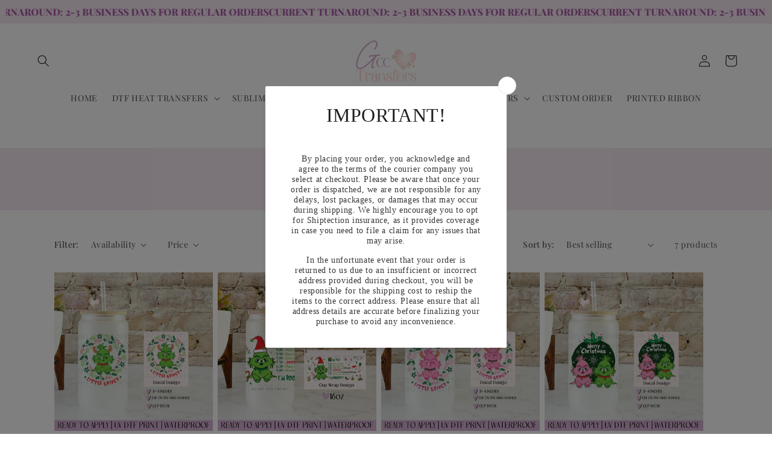

--- FILE ---
content_type: text/html; charset=utf-8
request_url: https://gcctransfers.com/collections/exclusive-design
body_size: 65605
content:
<!doctype html>
<html class="js" lang="en">
  <head>
    <script src="https://cdnjs.cloudflare.com/ajax/libs/jquery/3.7.1/jquery.js"></script>
    
    <meta charset="utf-8">
    <meta http-equiv="X-UA-Compatible" content="IE=edge">
    <meta name="viewport" content="width=device-width,initial-scale=1">
    <meta name="theme-color" content="">
    <link rel="canonical" href="https://gcctransfers.com/collections/exclusive-design"><link rel="icon" type="image/png" href="//gcctransfers.com/cdn/shop/files/06.png?crop=center&height=32&v=1673746037&width=32"><link rel="preconnect" href="https://fonts.shopifycdn.com" crossorigin><title>
      Exclusive Design
 &ndash; GCC Transfers</title>

    

    

<meta property="og:site_name" content="GCC Transfers">
<meta property="og:url" content="https://gcctransfers.com/collections/exclusive-design">
<meta property="og:title" content="Exclusive Design">
<meta property="og:type" content="website">
<meta property="og:description" content="Your one-stop shop for DTF transfers, Sublimation transfers, UVDTF cup decals, custom printed ribbons, and chenille patches. Perfect for t-shirt shops, DIY makers, and small businesses. We offer vibrant, ready-to-press transfers—ideal for beginners and experts creating t-shirts, hoodies, crewneck and more."><meta property="og:image" content="http://gcctransfers.com/cdn/shop/collections/Disenos_Xmas_GCC_Transfers.png?v=1700014585">
  <meta property="og:image:secure_url" content="https://gcctransfers.com/cdn/shop/collections/Disenos_Xmas_GCC_Transfers.png?v=1700014585">
  <meta property="og:image:width" content="2048">
  <meta property="og:image:height" content="2048"><meta name="twitter:card" content="summary_large_image">
<meta name="twitter:title" content="Exclusive Design">
<meta name="twitter:description" content="Your one-stop shop for DTF transfers, Sublimation transfers, UVDTF cup decals, custom printed ribbons, and chenille patches. Perfect for t-shirt shops, DIY makers, and small businesses. We offer vibrant, ready-to-press transfers—ideal for beginners and experts creating t-shirts, hoodies, crewneck and more.">


    <script src="//gcctransfers.com/cdn/shop/t/15/assets/constants.js?v=132983761750457495441749175982" defer="defer"></script>
    <script src="//gcctransfers.com/cdn/shop/t/15/assets/pubsub.js?v=158357773527763999511749175982" defer="defer"></script>
    <script src="//gcctransfers.com/cdn/shop/t/15/assets/global.js?v=152862011079830610291749175982" defer="defer"></script>
    <script src="//gcctransfers.com/cdn/shop/t/15/assets/details-disclosure.js?v=13653116266235556501749175982" defer="defer"></script>
    <script src="//gcctransfers.com/cdn/shop/t/15/assets/details-modal.js?v=25581673532751508451749175982" defer="defer"></script>
    <script src="//gcctransfers.com/cdn/shop/t/15/assets/search-form.js?v=133129549252120666541749175982" defer="defer"></script><script src="//gcctransfers.com/cdn/shop/t/15/assets/animations.js?v=88693664871331136111749175982" defer="defer"></script><script>window.performance && window.performance.mark && window.performance.mark('shopify.content_for_header.start');</script><meta name="facebook-domain-verification" content="7rcx7zekgylh65xoj389pxd4dz9jdh">
<meta name="google-site-verification" content="sq2o6H6Ia6J_kEXRcsODdiFiMHwPVURL4wB1GEChm3U">
<meta id="shopify-digital-wallet" name="shopify-digital-wallet" content="/70995018041/digital_wallets/dialog">
<meta name="shopify-checkout-api-token" content="76f317952f0565b97f03134cf2cf68d9">
<meta id="in-context-paypal-metadata" data-shop-id="70995018041" data-venmo-supported="false" data-environment="production" data-locale="en_US" data-paypal-v4="true" data-currency="USD">
<link rel="alternate" type="application/atom+xml" title="Feed" href="/collections/exclusive-design.atom" />
<link rel="alternate" type="application/json+oembed" href="https://gcctransfers.com/collections/exclusive-design.oembed">
<script async="async" src="/checkouts/internal/preloads.js?locale=en-US"></script>
<link rel="preconnect" href="https://shop.app" crossorigin="anonymous">
<script async="async" src="https://shop.app/checkouts/internal/preloads.js?locale=en-US&shop_id=70995018041" crossorigin="anonymous"></script>
<script id="apple-pay-shop-capabilities" type="application/json">{"shopId":70995018041,"countryCode":"US","currencyCode":"USD","merchantCapabilities":["supports3DS"],"merchantId":"gid:\/\/shopify\/Shop\/70995018041","merchantName":"GCC Transfers","requiredBillingContactFields":["postalAddress","email","phone"],"requiredShippingContactFields":["postalAddress","email","phone"],"shippingType":"shipping","supportedNetworks":["visa","masterCard","amex","discover","elo","jcb"],"total":{"type":"pending","label":"GCC Transfers","amount":"1.00"},"shopifyPaymentsEnabled":true,"supportsSubscriptions":true}</script>
<script id="shopify-features" type="application/json">{"accessToken":"76f317952f0565b97f03134cf2cf68d9","betas":["rich-media-storefront-analytics"],"domain":"gcctransfers.com","predictiveSearch":true,"shopId":70995018041,"locale":"en"}</script>
<script>var Shopify = Shopify || {};
Shopify.shop = "gcctransfers.myshopify.com";
Shopify.locale = "en";
Shopify.currency = {"active":"USD","rate":"1.0"};
Shopify.country = "US";
Shopify.theme = {"name":"Dawn","id":178513215801,"schema_name":"Dawn","schema_version":"15.2.0","theme_store_id":887,"role":"main"};
Shopify.theme.handle = "null";
Shopify.theme.style = {"id":null,"handle":null};
Shopify.cdnHost = "gcctransfers.com/cdn";
Shopify.routes = Shopify.routes || {};
Shopify.routes.root = "/";</script>
<script type="module">!function(o){(o.Shopify=o.Shopify||{}).modules=!0}(window);</script>
<script>!function(o){function n(){var o=[];function n(){o.push(Array.prototype.slice.apply(arguments))}return n.q=o,n}var t=o.Shopify=o.Shopify||{};t.loadFeatures=n(),t.autoloadFeatures=n()}(window);</script>
<script>
  window.ShopifyPay = window.ShopifyPay || {};
  window.ShopifyPay.apiHost = "shop.app\/pay";
  window.ShopifyPay.redirectState = null;
</script>
<script id="shop-js-analytics" type="application/json">{"pageType":"collection"}</script>
<script defer="defer" async type="module" src="//gcctransfers.com/cdn/shopifycloud/shop-js/modules/v2/client.init-shop-cart-sync_BT-GjEfc.en.esm.js"></script>
<script defer="defer" async type="module" src="//gcctransfers.com/cdn/shopifycloud/shop-js/modules/v2/chunk.common_D58fp_Oc.esm.js"></script>
<script defer="defer" async type="module" src="//gcctransfers.com/cdn/shopifycloud/shop-js/modules/v2/chunk.modal_xMitdFEc.esm.js"></script>
<script type="module">
  await import("//gcctransfers.com/cdn/shopifycloud/shop-js/modules/v2/client.init-shop-cart-sync_BT-GjEfc.en.esm.js");
await import("//gcctransfers.com/cdn/shopifycloud/shop-js/modules/v2/chunk.common_D58fp_Oc.esm.js");
await import("//gcctransfers.com/cdn/shopifycloud/shop-js/modules/v2/chunk.modal_xMitdFEc.esm.js");

  window.Shopify.SignInWithShop?.initShopCartSync?.({"fedCMEnabled":true,"windoidEnabled":true});

</script>
<script>
  window.Shopify = window.Shopify || {};
  if (!window.Shopify.featureAssets) window.Shopify.featureAssets = {};
  window.Shopify.featureAssets['shop-js'] = {"shop-cart-sync":["modules/v2/client.shop-cart-sync_DZOKe7Ll.en.esm.js","modules/v2/chunk.common_D58fp_Oc.esm.js","modules/v2/chunk.modal_xMitdFEc.esm.js"],"init-fed-cm":["modules/v2/client.init-fed-cm_B6oLuCjv.en.esm.js","modules/v2/chunk.common_D58fp_Oc.esm.js","modules/v2/chunk.modal_xMitdFEc.esm.js"],"shop-cash-offers":["modules/v2/client.shop-cash-offers_D2sdYoxE.en.esm.js","modules/v2/chunk.common_D58fp_Oc.esm.js","modules/v2/chunk.modal_xMitdFEc.esm.js"],"shop-login-button":["modules/v2/client.shop-login-button_QeVjl5Y3.en.esm.js","modules/v2/chunk.common_D58fp_Oc.esm.js","modules/v2/chunk.modal_xMitdFEc.esm.js"],"pay-button":["modules/v2/client.pay-button_DXTOsIq6.en.esm.js","modules/v2/chunk.common_D58fp_Oc.esm.js","modules/v2/chunk.modal_xMitdFEc.esm.js"],"shop-button":["modules/v2/client.shop-button_DQZHx9pm.en.esm.js","modules/v2/chunk.common_D58fp_Oc.esm.js","modules/v2/chunk.modal_xMitdFEc.esm.js"],"avatar":["modules/v2/client.avatar_BTnouDA3.en.esm.js"],"init-windoid":["modules/v2/client.init-windoid_CR1B-cfM.en.esm.js","modules/v2/chunk.common_D58fp_Oc.esm.js","modules/v2/chunk.modal_xMitdFEc.esm.js"],"init-shop-for-new-customer-accounts":["modules/v2/client.init-shop-for-new-customer-accounts_C_vY_xzh.en.esm.js","modules/v2/client.shop-login-button_QeVjl5Y3.en.esm.js","modules/v2/chunk.common_D58fp_Oc.esm.js","modules/v2/chunk.modal_xMitdFEc.esm.js"],"init-shop-email-lookup-coordinator":["modules/v2/client.init-shop-email-lookup-coordinator_BI7n9ZSv.en.esm.js","modules/v2/chunk.common_D58fp_Oc.esm.js","modules/v2/chunk.modal_xMitdFEc.esm.js"],"init-shop-cart-sync":["modules/v2/client.init-shop-cart-sync_BT-GjEfc.en.esm.js","modules/v2/chunk.common_D58fp_Oc.esm.js","modules/v2/chunk.modal_xMitdFEc.esm.js"],"shop-toast-manager":["modules/v2/client.shop-toast-manager_DiYdP3xc.en.esm.js","modules/v2/chunk.common_D58fp_Oc.esm.js","modules/v2/chunk.modal_xMitdFEc.esm.js"],"init-customer-accounts":["modules/v2/client.init-customer-accounts_D9ZNqS-Q.en.esm.js","modules/v2/client.shop-login-button_QeVjl5Y3.en.esm.js","modules/v2/chunk.common_D58fp_Oc.esm.js","modules/v2/chunk.modal_xMitdFEc.esm.js"],"init-customer-accounts-sign-up":["modules/v2/client.init-customer-accounts-sign-up_iGw4briv.en.esm.js","modules/v2/client.shop-login-button_QeVjl5Y3.en.esm.js","modules/v2/chunk.common_D58fp_Oc.esm.js","modules/v2/chunk.modal_xMitdFEc.esm.js"],"shop-follow-button":["modules/v2/client.shop-follow-button_CqMgW2wH.en.esm.js","modules/v2/chunk.common_D58fp_Oc.esm.js","modules/v2/chunk.modal_xMitdFEc.esm.js"],"checkout-modal":["modules/v2/client.checkout-modal_xHeaAweL.en.esm.js","modules/v2/chunk.common_D58fp_Oc.esm.js","modules/v2/chunk.modal_xMitdFEc.esm.js"],"shop-login":["modules/v2/client.shop-login_D91U-Q7h.en.esm.js","modules/v2/chunk.common_D58fp_Oc.esm.js","modules/v2/chunk.modal_xMitdFEc.esm.js"],"lead-capture":["modules/v2/client.lead-capture_BJmE1dJe.en.esm.js","modules/v2/chunk.common_D58fp_Oc.esm.js","modules/v2/chunk.modal_xMitdFEc.esm.js"],"payment-terms":["modules/v2/client.payment-terms_Ci9AEqFq.en.esm.js","modules/v2/chunk.common_D58fp_Oc.esm.js","modules/v2/chunk.modal_xMitdFEc.esm.js"]};
</script>
<script>(function() {
  var isLoaded = false;
  function asyncLoad() {
    if (isLoaded) return;
    isLoaded = true;
    var urls = ["https:\/\/assets.getuploadkit.com\/assets\/uploadkit-client.js?shop=gcctransfers.myshopify.com","https:\/\/cdn.s3.pop-convert.com\/pcjs.production.min.js?unique_id=gcctransfers.myshopify.com\u0026shop=gcctransfers.myshopify.com","https:\/\/script.pop-convert.com\/new-micro\/production.pc.min.js?unique_id=gcctransfers.myshopify.com\u0026shop=gcctransfers.myshopify.com","https:\/\/app.shiptection.com\/assets\/shiptection-v2.bundle.js?shop=gcctransfers.myshopify.com","https:\/\/sdk.postscript.io\/sdk-script-loader.bundle.js?shopId=417336\u0026shop=gcctransfers.myshopify.com"];
    for (var i = 0; i < urls.length; i++) {
      var s = document.createElement('script');
      s.type = 'text/javascript';
      s.async = true;
      s.src = urls[i];
      var x = document.getElementsByTagName('script')[0];
      x.parentNode.insertBefore(s, x);
    }
  };
  if(window.attachEvent) {
    window.attachEvent('onload', asyncLoad);
  } else {
    window.addEventListener('load', asyncLoad, false);
  }
})();</script>
<script id="__st">var __st={"a":70995018041,"offset":-18000,"reqid":"2df08f0e-4d45-4d76-a2f4-e1e8639dfad9-1769364448","pageurl":"gcctransfers.com\/collections\/exclusive-design","u":"5eed0d92373f","p":"collection","rtyp":"collection","rid":466170446137};</script>
<script>window.ShopifyPaypalV4VisibilityTracking = true;</script>
<script id="captcha-bootstrap">!function(){'use strict';const t='contact',e='account',n='new_comment',o=[[t,t],['blogs',n],['comments',n],[t,'customer']],c=[[e,'customer_login'],[e,'guest_login'],[e,'recover_customer_password'],[e,'create_customer']],r=t=>t.map((([t,e])=>`form[action*='/${t}']:not([data-nocaptcha='true']) input[name='form_type'][value='${e}']`)).join(','),a=t=>()=>t?[...document.querySelectorAll(t)].map((t=>t.form)):[];function s(){const t=[...o],e=r(t);return a(e)}const i='password',u='form_key',d=['recaptcha-v3-token','g-recaptcha-response','h-captcha-response',i],f=()=>{try{return window.sessionStorage}catch{return}},m='__shopify_v',_=t=>t.elements[u];function p(t,e,n=!1){try{const o=window.sessionStorage,c=JSON.parse(o.getItem(e)),{data:r}=function(t){const{data:e,action:n}=t;return t[m]||n?{data:e,action:n}:{data:t,action:n}}(c);for(const[e,n]of Object.entries(r))t.elements[e]&&(t.elements[e].value=n);n&&o.removeItem(e)}catch(o){console.error('form repopulation failed',{error:o})}}const l='form_type',E='cptcha';function T(t){t.dataset[E]=!0}const w=window,h=w.document,L='Shopify',v='ce_forms',y='captcha';let A=!1;((t,e)=>{const n=(g='f06e6c50-85a8-45c8-87d0-21a2b65856fe',I='https://cdn.shopify.com/shopifycloud/storefront-forms-hcaptcha/ce_storefront_forms_captcha_hcaptcha.v1.5.2.iife.js',D={infoText:'Protected by hCaptcha',privacyText:'Privacy',termsText:'Terms'},(t,e,n)=>{const o=w[L][v],c=o.bindForm;if(c)return c(t,g,e,D).then(n);var r;o.q.push([[t,g,e,D],n]),r=I,A||(h.body.append(Object.assign(h.createElement('script'),{id:'captcha-provider',async:!0,src:r})),A=!0)});var g,I,D;w[L]=w[L]||{},w[L][v]=w[L][v]||{},w[L][v].q=[],w[L][y]=w[L][y]||{},w[L][y].protect=function(t,e){n(t,void 0,e),T(t)},Object.freeze(w[L][y]),function(t,e,n,w,h,L){const[v,y,A,g]=function(t,e,n){const i=e?o:[],u=t?c:[],d=[...i,...u],f=r(d),m=r(i),_=r(d.filter((([t,e])=>n.includes(e))));return[a(f),a(m),a(_),s()]}(w,h,L),I=t=>{const e=t.target;return e instanceof HTMLFormElement?e:e&&e.form},D=t=>v().includes(t);t.addEventListener('submit',(t=>{const e=I(t);if(!e)return;const n=D(e)&&!e.dataset.hcaptchaBound&&!e.dataset.recaptchaBound,o=_(e),c=g().includes(e)&&(!o||!o.value);(n||c)&&t.preventDefault(),c&&!n&&(function(t){try{if(!f())return;!function(t){const e=f();if(!e)return;const n=_(t);if(!n)return;const o=n.value;o&&e.removeItem(o)}(t);const e=Array.from(Array(32),(()=>Math.random().toString(36)[2])).join('');!function(t,e){_(t)||t.append(Object.assign(document.createElement('input'),{type:'hidden',name:u})),t.elements[u].value=e}(t,e),function(t,e){const n=f();if(!n)return;const o=[...t.querySelectorAll(`input[type='${i}']`)].map((({name:t})=>t)),c=[...d,...o],r={};for(const[a,s]of new FormData(t).entries())c.includes(a)||(r[a]=s);n.setItem(e,JSON.stringify({[m]:1,action:t.action,data:r}))}(t,e)}catch(e){console.error('failed to persist form',e)}}(e),e.submit())}));const S=(t,e)=>{t&&!t.dataset[E]&&(n(t,e.some((e=>e===t))),T(t))};for(const o of['focusin','change'])t.addEventListener(o,(t=>{const e=I(t);D(e)&&S(e,y())}));const B=e.get('form_key'),M=e.get(l),P=B&&M;t.addEventListener('DOMContentLoaded',(()=>{const t=y();if(P)for(const e of t)e.elements[l].value===M&&p(e,B);[...new Set([...A(),...v().filter((t=>'true'===t.dataset.shopifyCaptcha))])].forEach((e=>S(e,t)))}))}(h,new URLSearchParams(w.location.search),n,t,e,['guest_login'])})(!0,!0)}();</script>
<script integrity="sha256-4kQ18oKyAcykRKYeNunJcIwy7WH5gtpwJnB7kiuLZ1E=" data-source-attribution="shopify.loadfeatures" defer="defer" src="//gcctransfers.com/cdn/shopifycloud/storefront/assets/storefront/load_feature-a0a9edcb.js" crossorigin="anonymous"></script>
<script crossorigin="anonymous" defer="defer" src="//gcctransfers.com/cdn/shopifycloud/storefront/assets/shopify_pay/storefront-65b4c6d7.js?v=20250812"></script>
<script data-source-attribution="shopify.dynamic_checkout.dynamic.init">var Shopify=Shopify||{};Shopify.PaymentButton=Shopify.PaymentButton||{isStorefrontPortableWallets:!0,init:function(){window.Shopify.PaymentButton.init=function(){};var t=document.createElement("script");t.src="https://gcctransfers.com/cdn/shopifycloud/portable-wallets/latest/portable-wallets.en.js",t.type="module",document.head.appendChild(t)}};
</script>
<script data-source-attribution="shopify.dynamic_checkout.buyer_consent">
  function portableWalletsHideBuyerConsent(e){var t=document.getElementById("shopify-buyer-consent"),n=document.getElementById("shopify-subscription-policy-button");t&&n&&(t.classList.add("hidden"),t.setAttribute("aria-hidden","true"),n.removeEventListener("click",e))}function portableWalletsShowBuyerConsent(e){var t=document.getElementById("shopify-buyer-consent"),n=document.getElementById("shopify-subscription-policy-button");t&&n&&(t.classList.remove("hidden"),t.removeAttribute("aria-hidden"),n.addEventListener("click",e))}window.Shopify?.PaymentButton&&(window.Shopify.PaymentButton.hideBuyerConsent=portableWalletsHideBuyerConsent,window.Shopify.PaymentButton.showBuyerConsent=portableWalletsShowBuyerConsent);
</script>
<script data-source-attribution="shopify.dynamic_checkout.cart.bootstrap">document.addEventListener("DOMContentLoaded",(function(){function t(){return document.querySelector("shopify-accelerated-checkout-cart, shopify-accelerated-checkout")}if(t())Shopify.PaymentButton.init();else{new MutationObserver((function(e,n){t()&&(Shopify.PaymentButton.init(),n.disconnect())})).observe(document.body,{childList:!0,subtree:!0})}}));
</script>
<link id="shopify-accelerated-checkout-styles" rel="stylesheet" media="screen" href="https://gcctransfers.com/cdn/shopifycloud/portable-wallets/latest/accelerated-checkout-backwards-compat.css" crossorigin="anonymous">
<style id="shopify-accelerated-checkout-cart">
        #shopify-buyer-consent {
  margin-top: 1em;
  display: inline-block;
  width: 100%;
}

#shopify-buyer-consent.hidden {
  display: none;
}

#shopify-subscription-policy-button {
  background: none;
  border: none;
  padding: 0;
  text-decoration: underline;
  font-size: inherit;
  cursor: pointer;
}

#shopify-subscription-policy-button::before {
  box-shadow: none;
}

      </style>
<script id="sections-script" data-sections="header" defer="defer" src="//gcctransfers.com/cdn/shop/t/15/compiled_assets/scripts.js?v=2499"></script>
<script>window.performance && window.performance.mark && window.performance.mark('shopify.content_for_header.end');</script>


    <style data-shopify>
      @font-face {
  font-family: "Playfair Display";
  font-weight: 400;
  font-style: normal;
  font-display: swap;
  src: url("//gcctransfers.com/cdn/fonts/playfair_display/playfairdisplay_n4.9980f3e16959dc89137cc1369bfc3ae98af1deb9.woff2") format("woff2"),
       url("//gcctransfers.com/cdn/fonts/playfair_display/playfairdisplay_n4.c562b7c8e5637886a811d2a017f9e023166064ee.woff") format("woff");
}

      @font-face {
  font-family: "Playfair Display";
  font-weight: 700;
  font-style: normal;
  font-display: swap;
  src: url("//gcctransfers.com/cdn/fonts/playfair_display/playfairdisplay_n7.592b3435e0fff3f50b26d410c73ae7ec893f6910.woff2") format("woff2"),
       url("//gcctransfers.com/cdn/fonts/playfair_display/playfairdisplay_n7.998b1417dec711058cce2abb61a0b8c59066498f.woff") format("woff");
}

      @font-face {
  font-family: "Playfair Display";
  font-weight: 400;
  font-style: italic;
  font-display: swap;
  src: url("//gcctransfers.com/cdn/fonts/playfair_display/playfairdisplay_i4.804ea8da9192aaed0368534aa085b3c1f3411619.woff2") format("woff2"),
       url("//gcctransfers.com/cdn/fonts/playfair_display/playfairdisplay_i4.5538cb7a825d13d8a2333cd8a94065a93a95c710.woff") format("woff");
}

      @font-face {
  font-family: "Playfair Display";
  font-weight: 700;
  font-style: italic;
  font-display: swap;
  src: url("//gcctransfers.com/cdn/fonts/playfair_display/playfairdisplay_i7.ba833b400bcd9c858b439c75a4a7c6eddc4c7de0.woff2") format("woff2"),
       url("//gcctransfers.com/cdn/fonts/playfair_display/playfairdisplay_i7.4872c65919810cd2f622f4ba52cd2e9e595f11d5.woff") format("woff");
}

      @font-face {
  font-family: "Playfair Display";
  font-weight: 400;
  font-style: normal;
  font-display: swap;
  src: url("//gcctransfers.com/cdn/fonts/playfair_display/playfairdisplay_n4.9980f3e16959dc89137cc1369bfc3ae98af1deb9.woff2") format("woff2"),
       url("//gcctransfers.com/cdn/fonts/playfair_display/playfairdisplay_n4.c562b7c8e5637886a811d2a017f9e023166064ee.woff") format("woff");
}


      
        :root,
        .color-scheme-1 {
          --color-background: 255,255,255;
        
          --gradient-background: #ffffff;
        

        

        --color-foreground: 18,18,18;
        --color-background-contrast: 191,191,191;
        --color-shadow: 18,18,18;
        --color-button: 18,18,18;
        --color-button-text: 255,255,255;
        --color-secondary-button: 255,255,255;
        --color-secondary-button-text: 177,77,169;
        --color-link: 177,77,169;
        --color-badge-foreground: 18,18,18;
        --color-badge-background: 255,255,255;
        --color-badge-border: 18,18,18;
        --payment-terms-background-color: rgb(255 255 255);
      }
      
        
        .color-scheme-2 {
          --color-background: 18,18,18;
        
          --gradient-background: #121212;
        

        

        --color-foreground: 255,255,255;
        --color-background-contrast: 146,146,146;
        --color-shadow: 18,18,18;
        --color-button: 18,18,18;
        --color-button-text: 255,255,255;
        --color-secondary-button: 18,18,18;
        --color-secondary-button-text: 18,18,18;
        --color-link: 18,18,18;
        --color-badge-foreground: 255,255,255;
        --color-badge-background: 18,18,18;
        --color-badge-border: 255,255,255;
        --payment-terms-background-color: rgb(18 18 18);
      }
      
        
        .color-scheme-3 {
          --color-background: 213,176,210;
        
          --gradient-background: #d5b0d2;
        

        

        --color-foreground: 18,18,18;
        --color-background-contrast: 169,93,163;
        --color-shadow: 18,18,18;
        --color-button: 255,255,255;
        --color-button-text: 0,0,0;
        --color-secondary-button: 213,176,210;
        --color-secondary-button-text: 255,255,255;
        --color-link: 255,255,255;
        --color-badge-foreground: 18,18,18;
        --color-badge-background: 213,176,210;
        --color-badge-border: 18,18,18;
        --payment-terms-background-color: rgb(213 176 210);
      }
      
        
        .color-scheme-4 {
          --color-background: 246,232,241;
        
          --gradient-background: #f6e8f1;
        

        

        --color-foreground: 18,18,18;
        --color-background-contrast: 210,140,185;
        --color-shadow: 18,18,18;
        --color-button: 255,255,255;
        --color-button-text: 18,18,18;
        --color-secondary-button: 246,232,241;
        --color-secondary-button-text: 255,255,255;
        --color-link: 255,255,255;
        --color-badge-foreground: 18,18,18;
        --color-badge-background: 246,232,241;
        --color-badge-border: 18,18,18;
        --payment-terms-background-color: rgb(246 232 241);
      }
      
        
        .color-scheme-5 {
          --color-background: 51,79,180;
        
          --gradient-background: #334fb4;
        

        

        --color-foreground: 255,255,255;
        --color-background-contrast: 23,35,81;
        --color-shadow: 243,243,243;
        --color-button: 255,255,255;
        --color-button-text: 255,255,255;
        --color-secondary-button: 51,79,180;
        --color-secondary-button-text: 255,255,255;
        --color-link: 255,255,255;
        --color-badge-foreground: 255,255,255;
        --color-badge-background: 51,79,180;
        --color-badge-border: 255,255,255;
        --payment-terms-background-color: rgb(51 79 180);
      }
      

      body, .color-scheme-1, .color-scheme-2, .color-scheme-3, .color-scheme-4, .color-scheme-5 {
        color: rgba(var(--color-foreground), 0.75);
        background-color: rgb(var(--color-background));
      }

      :root {
        --font-body-family: "Playfair Display", serif;
        --font-body-style: normal;
        --font-body-weight: 400;
        --font-body-weight-bold: 700;

        --font-heading-family: "Playfair Display", serif;
        --font-heading-style: normal;
        --font-heading-weight: 400;

        --font-body-scale: 1.0;
        --font-heading-scale: 1.0;

        --media-padding: px;
        --media-border-opacity: 0.05;
        --media-border-width: 1px;
        --media-radius: 0px;
        --media-shadow-opacity: 0.0;
        --media-shadow-horizontal-offset: 0px;
        --media-shadow-vertical-offset: 4px;
        --media-shadow-blur-radius: 5px;
        --media-shadow-visible: 0;

        --page-width: 120rem;
        --page-width-margin: 0rem;

        --product-card-image-padding: 0.0rem;
        --product-card-corner-radius: 0.0rem;
        --product-card-text-alignment: left;
        --product-card-border-width: 0.0rem;
        --product-card-border-opacity: 0.1;
        --product-card-shadow-opacity: 0.0;
        --product-card-shadow-visible: 0;
        --product-card-shadow-horizontal-offset: 0.0rem;
        --product-card-shadow-vertical-offset: 0.4rem;
        --product-card-shadow-blur-radius: 0.5rem;

        --collection-card-image-padding: 0.0rem;
        --collection-card-corner-radius: 0.0rem;
        --collection-card-text-alignment: center;
        --collection-card-border-width: 0.0rem;
        --collection-card-border-opacity: 0.1;
        --collection-card-shadow-opacity: 0.0;
        --collection-card-shadow-visible: 0;
        --collection-card-shadow-horizontal-offset: 0.0rem;
        --collection-card-shadow-vertical-offset: 0.4rem;
        --collection-card-shadow-blur-radius: 0.5rem;

        --blog-card-image-padding: 0.0rem;
        --blog-card-corner-radius: 0.0rem;
        --blog-card-text-alignment: left;
        --blog-card-border-width: 0.0rem;
        --blog-card-border-opacity: 0.1;
        --blog-card-shadow-opacity: 0.0;
        --blog-card-shadow-visible: 0;
        --blog-card-shadow-horizontal-offset: 0.0rem;
        --blog-card-shadow-vertical-offset: 0.4rem;
        --blog-card-shadow-blur-radius: 0.5rem;

        --badge-corner-radius: 2.8rem;

        --popup-border-width: 1px;
        --popup-border-opacity: 0.1;
        --popup-corner-radius: 0px;
        --popup-shadow-opacity: 0.0;
        --popup-shadow-horizontal-offset: 0px;
        --popup-shadow-vertical-offset: 4px;
        --popup-shadow-blur-radius: 5px;

        --drawer-border-width: 1px;
        --drawer-border-opacity: 0.1;
        --drawer-shadow-opacity: 0.0;
        --drawer-shadow-horizontal-offset: 0px;
        --drawer-shadow-vertical-offset: 4px;
        --drawer-shadow-blur-radius: 5px;

        --spacing-sections-desktop: 0px;
        --spacing-sections-mobile: 0px;

        --grid-desktop-vertical-spacing: 8px;
        --grid-desktop-horizontal-spacing: 8px;
        --grid-mobile-vertical-spacing: 4px;
        --grid-mobile-horizontal-spacing: 4px;

        --text-boxes-border-opacity: 0.1;
        --text-boxes-border-width: 0px;
        --text-boxes-radius: 0px;
        --text-boxes-shadow-opacity: 0.0;
        --text-boxes-shadow-visible: 0;
        --text-boxes-shadow-horizontal-offset: 0px;
        --text-boxes-shadow-vertical-offset: 4px;
        --text-boxes-shadow-blur-radius: 5px;

        --buttons-radius: 38px;
        --buttons-radius-outset: 40px;
        --buttons-border-width: 2px;
        --buttons-border-opacity: 0.75;
        --buttons-shadow-opacity: 0.75;
        --buttons-shadow-visible: 1;
        --buttons-shadow-horizontal-offset: 0px;
        --buttons-shadow-vertical-offset: 4px;
        --buttons-shadow-blur-radius: 10px;
        --buttons-border-offset: 0.3px;

        --inputs-radius: 0px;
        --inputs-border-width: 1px;
        --inputs-border-opacity: 0.55;
        --inputs-shadow-opacity: 0.0;
        --inputs-shadow-horizontal-offset: 0px;
        --inputs-margin-offset: 0px;
        --inputs-shadow-vertical-offset: 4px;
        --inputs-shadow-blur-radius: 5px;
        --inputs-radius-outset: 0px;

        --variant-pills-radius: 40px;
        --variant-pills-border-width: 1px;
        --variant-pills-border-opacity: 0.55;
        --variant-pills-shadow-opacity: 0.0;
        --variant-pills-shadow-horizontal-offset: 0px;
        --variant-pills-shadow-vertical-offset: 4px;
        --variant-pills-shadow-blur-radius: 5px;
      }

      *,
      *::before,
      *::after {
        box-sizing: inherit;
      }

      html {
        box-sizing: border-box;
        font-size: calc(var(--font-body-scale) * 62.5%);
        height: 100%;
      }

      body {
        display: grid;
        grid-template-rows: auto auto 1fr auto;
        grid-template-columns: 100%;
        min-height: 100%;
        margin: 0;
        font-size: 1.5rem;
        letter-spacing: 0.06rem;
        line-height: calc(1 + 0.8 / var(--font-body-scale));
        font-family: var(--font-body-family);
        font-style: var(--font-body-style);
        font-weight: var(--font-body-weight);
      }

      @media screen and (min-width: 750px) {
        body {
          font-size: 1.6rem;
        }
      }
    </style>

    <link href="//gcctransfers.com/cdn/shop/t/15/assets/base.css?v=110191262127690486471749175982" rel="stylesheet" type="text/css" media="all" />
    <link rel="stylesheet" href="//gcctransfers.com/cdn/shop/t/15/assets/component-cart-items.css?v=123238115697927560811749175982" media="print" onload="this.media='all'">
      <link rel="preload" as="font" href="//gcctransfers.com/cdn/fonts/playfair_display/playfairdisplay_n4.9980f3e16959dc89137cc1369bfc3ae98af1deb9.woff2" type="font/woff2" crossorigin>
      

      <link rel="preload" as="font" href="//gcctransfers.com/cdn/fonts/playfair_display/playfairdisplay_n4.9980f3e16959dc89137cc1369bfc3ae98af1deb9.woff2" type="font/woff2" crossorigin>
      
<link
        rel="stylesheet"
        href="//gcctransfers.com/cdn/shop/t/15/assets/component-predictive-search.css?v=118923337488134913561749175982"
        media="print"
        onload="this.media='all'"
      ><script>
      if (Shopify.designMode) {
        document.documentElement.classList.add('shopify-design-mode');
      }
    </script>
  <!-- BEGIN app block: shopify://apps/essential-announcer/blocks/app-embed/93b5429f-c8d6-4c33-ae14-250fd84f361b --><script>
  
    window.essentialAnnouncementConfigs = [{"id":"7af29624-bb9d-4e53-9832-4e6ec2bd07f8","createdAt":"2024-01-07T00:12:00.317+00:00","name":"Easter","title":"CURRENT TURNAROUND: 2-3 BUSINESS DAYS FOR REGULAR ORDERS","subheading":"","style":{"icon":{"size":32,"color":{"hex":"#333333"},"background":{"hex":"#ffffff","alpha":0,"rgba":"rgba(255, 255, 255, 0)"},"cornerRadius":4},"selectedTemplate":"Dawn","position":"top-page","stickyBar":false,"backgroundType":"singleBackground","singleColor":"#F6E8F1","gradientTurn":47,"gradientStart":"#252237","gradientEnd":"#4c4861","borderRadius":"0","borderSize":"0","borderColor":"#F6E8F1","titleSize":"16","titleColor":"#9e499e","font":"","subheadingSize":"14","subheadingColor":"#9f9daa","buttonBackgroundColor":"#F6E8F1","buttonFontSize":"16","buttonFontColor":"#060606","buttonBorderRadius":"4","couponCodeButtonOutlineColor":"#202223","couponCodeButtonIconColor":"#202223","couponCodeButtonFontColor":"#202223","couponCodeButtonFontSize":"14","couponCodeButtonBorderRadius":"4","closeIconColor":"#9f9daa","arrowIconColor":"#9f9daa","spacing":{"insideTop":10,"insideBottom":10,"outsideTop":0,"outsideBottom":10}},"announcementType":"running-line","announcementPlacement":"","published":true,"showOnProducts":[],"showOnCollections":[],"updatedAt":"2025-04-08T19:34:10.377+00:00","CTAType":"clickable","CTALink":"https://gcctransfers.com/collections/easter-sublimation-wraps","closeButton":false,"buttonText":"Shop now!","announcements":[{"title":"It's the most Wonderfull Time of the Year!","subheading":"","CTAType":"","buttonText":"Shop now!","CTALink":"","id":15,"icon":"","couponCode":""},{"title":"Current Turnaround : 2-5 Business Days!","subheading":"","CTAType":"","buttonText":"Shop now!","CTALink":"","id":60,"icon":"","couponCode":""}],"shop":"gcctransfers.myshopify.com","animationSpeed":7,"rotateDuration":4,"translations":[],"startDate":null,"endDate":null,"icon":null,"locationType":"","showInCountries":[],"showOnProductsInCollections":[],"type":"","couponCode":""}];
  
  window.essentialAnnouncementMeta = {
    productCollections: null,
    productData: null,
    templateName: "collection",
    collectionId: 466170446137,
  };
</script>

 
<style>
.essential_annoucement_bar_wrapper {display: none;}
</style>


<script src="https://cdn.shopify.com/extensions/019b9d60-ed7c-7464-ac3f-9e23a48d54ca/essential-announcement-bar-74/assets/announcement-bar-essential-apps.js" defer></script>

<!-- END app block --><!-- BEGIN app block: shopify://apps/avis-product-options/blocks/avisplus-product-options/e076618e-4c9c-447f-ad6d-4f1577799c29 -->




<script>
    window.OpusNoShadowRoot=true;
    window.apo_js_loaded={options:!1,style_collection:!1,style_product:!1,minicart:!1};
    window.ap_front_settings = {
      root_api:"https://apo-api.avisplus.io/",
      check_on: {add_to_cart: false, check_out: false},
      page_type: "collection",
      shop_id: "70995018041",
      money_format: "${{amount}}",
      money_with_currency_format: "${{amount}} USD",
      icon_tooltip: "https://cdn.shopify.com/extensions/019bf5f5-b346-717e-9abd-0f3c973a1917/avis-options-v1.7.138.4/assets/tooltip.svg",
      currency_code: '',
      url_jquery: "https://cdn.shopify.com/extensions/019bf5f5-b346-717e-9abd-0f3c973a1917/avis-options-v1.7.138.4/assets/jquery-3.6.0.min.js",
      theme_name: "",
      customer: null ,
      customer_order_count: ``,
      curCountryCode: `US`,
      url_css_date: "https://cdn.shopify.com/extensions/019bf5f5-b346-717e-9abd-0f3c973a1917/avis-options-v1.7.138.4/assets/apo-date.min.css",
      url_css_main_v1: "https://cdn.shopify.com/extensions/019bf5f5-b346-717e-9abd-0f3c973a1917/avis-options-v1.7.138.4/assets/apo-product-options_v1.min.css",
      url_css_main_v2: "https://cdn.shopify.com/extensions/019bf5f5-b346-717e-9abd-0f3c973a1917/avis-options-v1.7.138.4/assets/apo-product-options_v2.min.css",
      joinAddCharge: "|",
      cart_collections: [],
      inventories: {},
      product_info: {
        product: null,
        product_id: ``,
        collections: []
      },
    };
  window.avisConfigs = window.ap_front_settings;window.ap_front_settings.config = {};
    window.ap_front_settings.config.app_v = 'v2,v3,v3';
    window.apoThemeConfigs = null;
    window.ap_front_settings.config["optionset"]=[];
    window.apoOptionLocales = {options:null, config: null, version: "2025-01", avisOptions:{}, avisSettings:{}, locale:"en"};
    window.apoOptionLocales.convertLocales = function (locale) {
        var localeUpper = locale.toUpperCase();
        return ["PT-BR","PT-PT", "ZH-CN","ZH-TW"].includes(localeUpper) ? localeUpper.replace("-", "_") : localeUpper.match(/^[a-zA-Z]{2}-[a-zA-Z]{2}$/) ? localeUpper.substring(0, 2) : localeUpper;
    };var styleOptions = [];
    var avisListLocales = {};
    var listKeyMeta = [];
    var AvisOptionsData = AvisOptionsData || {};
        window.ap_front_settings.config['config_app'] =  {"enabled":"true","show_cart_discount":false,"shop_id":70995018041,"text_price_add":"","text_customization_cost_for":"","text_alert_text_input":"","text_alert_number_input":"","text_alert_checkbox_radio_swatches_input":"","text_alert_text_select":"","dynamic_checkout_notification":"","text_alert_switch":"","text_alert_color_picker":"","text_alert_validate_phone":"","text_alert_validate_email":"","text_alert_validate_only_letters":"","text_alert_validate_only_letters_number":"","text_alert_validate_file":"","text_file_upload_button":"","text_alert_file_upload":"","text_alert_min_file_upload":"","text_alert_max_file_upload":"","customize_alert_required_min_selections":"","text_edit_options_cart":"","text_cancel_edit_options_cart":"","text_save_changes_edit_options_cart":"","show_watermark_on_product_page":true,"use_css_version":"v2","customize_options":{},"history_create_at":"2025-05-17T01:41:40.631Z","hide_hover_img_swatches":false,"reset_to_default":"","search_font":"","datetime_tu":"","datetime_we":"","datetime_th":"","datetime_fr":"","datetime_sa":"","datetime_su":"","datetime_time":"","datetime_clear":"","datetime_confirm":"","datetime_back":"","datetime_hour":"","datetime_minute":"","datetime_second":"","datetime_mo":"","shopify_option":{"setting":{"s_show_product_page":true,"s_show_collection_page":false,"s_show_button_addcart":false,"s_is_addcart_ajax":false,"s_show_option_name_product":true,"s_show_option_name_collection":true,"s_show_limit_number_swatch":false,"s_limit_number_swatch":5,"s_show_tooltip_collection":true,"s_show_tooltip_product":true,"tooltip_product_image":true,"s_show_featured_product":false,"s_show_quickview":false},"localization":{}},"theme_key":null,"appPlan":"FREE","is_addcharge_apo_option":true,"is_quantity_start_zero":true,"validate_settings":"inline"};
        window.apoOptionLocales.config = {"primary_locale":"en","storefront_connect":"053542533db945f4f13657081a52cbdc"};// Option sets
window.ap_front_settings.config["optionset"].push({"id":"6827ed914e4703c263d1466f","type":"manual","name":"Custom Ribbon","created_at":"2025-05-17T01:59:45.943Z","sort":0,"options":[{"option_id":"sTMuW9YYe6PVE2Z9olvF8AVA1UBGhh","label_product":"Select Imprint Color","label_cart":"Select Imprint Color","type":"swatch_select_image","key":"1dXyS5Qu2nRpCGwlEkxp-BqCnHw51H","temp_class":null,"tooltip_display":"hide","option_show_price":"only_value","required":true,"step":1,"help_text_select":"tooltip","allow_hover_img":"true","option_values":[{"value":"Metallic Gold","price":0,"type":"adjustprice","swatch":{"color":"","file_image_url":"https:\/\/product-options-img.avisplus.io\/758ad933-ec99-43c5-a88d-7e2cd1d00c4e\/1747447389818.png","is_color":false},"value_id":"735GysVOFEp_82IfL71heHYR8H3lVR"},{"value":"Black Matte","price":0,"type":"adjustprice","swatch":{"color":"","file_image_url":"https:\/\/product-options-img.avisplus.io\/758ad933-ec99-43c5-a88d-7e2cd1d00c4e\/1747455149123.png","is_color":true},"value_id":"qjnAhfcRGFLB_bDI93LANGNIMGiHHZ"},{"value":"White Matte","price":0,"type":"adjustprice","swatch":{"color":"","file_image_url":"https:\/\/product-options-img.avisplus.io\/758ad933-ec99-43c5-a88d-7e2cd1d00c4e\/1747455307787.png","is_color":true},"value_id":"T_wjWzK35D0-qk8kstcR3uGG8Drds0"}]},{"option_id":"YP1KAw1_2VXKx-MMuQs8MBLlXg9EtH","label_product":"Specify Type of Imprint Text or Logo","label_cart":"Specify Type of Imprint Text or Logo","type":"swatch_single_image","key":"BEwUo2HjYanHPmh5Xa70oHphkKtoZ-","temp_class":null,"tooltip_display":"hide","option_show_price":"only_value","required":true,"step":1,"allow_multiple":"false","help_text_select":"tooltip","allow_hover_img":"true","option_values":[{"value":"Ribbon with Text Only","price":0,"type":"adjustprice","swatch":{"color":"","file_image_url":"https:\/\/product-options-img.avisplus.io\/758ad933-ec99-43c5-a88d-7e2cd1d00c4e\/1749166093965.png","is_color":false},"value_id":"eBSEx-bzx9PLxytyo_rxi0rv2NZKe_"},{"value":"Ribbon w\/ Text \u0026 Icon","price":0,"type":"adjustprice","swatch":{"color":"","file_image_url":"https:\/\/product-options-img.avisplus.io\/758ad933-ec99-43c5-a88d-7e2cd1d00c4e\/1749166127802.png","is_color":false},"value_id":"nWTN8Nkla--s6DNZWrqRIs5dz3hipZ"},{"value":"Ribbon with Logo","price":0,"type":"adjustprice","swatch":{"color":"","file_image_url":"https:\/\/product-options-img.avisplus.io\/758ad933-ec99-43c5-a88d-7e2cd1d00c4e\/1749166142035.png","is_color":false},"value_id":"8KUcof3EZ9diIs7tcZmvnI6ZHREzBj"}]},{"option_id":"ORKd-gYRfUaHSY6C47KgQo3aSKdQgE","label_product":"Select Font (View Fonts on Photos)","label_cart":"Select Font (View Fonts on Photos)","type":"select","key":"M7hgCDL7sR7JLQ9PfUXDCJJKV53Uhm","temp_class":null,"conditional_logic":{"type":"show","logic":"any","condition_items":[{"field":"Specify Type of Imprint Text or Logo","type":"contains","field_label":"Specify Type of Imprint Text or Logo","field_option_key":"BEwUo2HjYanHPmh5Xa70oHphkKtoZ-","org_option_values_combobox":[{"value":"Ribbon with Text Only","label":"Ribbon with Text Only"},{"value":"Ribbon w\/ Text \u0026 Icon","label":"Ribbon w\/ Text \u0026 Icon"},{"value":"Ribbon with Logo","label":"Ribbon with Logo"}],"filter_option_values_combobox":[{"value":"Ribbon with Text Only","label":"Ribbon with Text Only"}],"value":"Ribbon with Text Only"},{"field":"Specify Type of Imprint Text or Logo","type":"contains","field_label":"Specify Type of Imprint Text or Logo","field_option_key":"BEwUo2HjYanHPmh5Xa70oHphkKtoZ-","org_option_values_combobox":[{"value":"Ribbon with Text Only","label":"Ribbon with Text Only"},{"value":"Ribbon w\/ Text \u0026 Icon","label":"Ribbon w\/ Text \u0026 Icon"},{"value":"Ribbon with Logo","label":"Ribbon with Logo"}],"filter_option_values_combobox":[{"value":"Ribbon w\/ Text \u0026 Icon","label":"Ribbon w\/ Text \u0026 Icon"}],"value":"Ribbon w\/ Text \u0026 Icon"}]},"option_show_price":"only_value","required":true,"step":1,"help_text_select":"tooltip","allow_hover_img":"true","option_values":[{"value":"The Season","price":0,"type":"adjustprice","swatch":{"color":"","file_image_url":"","is_color":true},"value_id":"Ivb_skl--vvrswlCe_lg0x4EWwluto"},{"value":"Style Casual","price":0,"type":"adjustprice","swatch":{"color":"","file_image_url":"","is_color":true},"value_id":"mRdz8Zh7VmrbLOz8fU1nt38Unmh0G6"},{"value":"Dream Avenue","price":0,"type":"adjustprice","swatch":{"color":"","file_image_url":"","is_color":true},"value_id":"m3zK3X-jUDNdvHA4g_9lYhrfckAkao"},{"value":"Hello Honey","price":0,"type":"adjustprice","swatch":{"color":"","file_image_url":"","is_color":true},"value_id":"OmxYoXtxGJQEVdA-qwQ8HGpDaJ68Tt"},{"value":"Helo Paris","price":0,"type":"adjustprice","swatch":{"color":"","file_image_url":"","is_color":true},"value_id":"ZcWn_Yjxo6QIlrvrNHRwoah_C7oz8r"},{"value":"Shrikhand","price":0,"type":"adjustprice","swatch":{"color":"","file_image_url":"","is_color":true},"value_id":"dFaSv7IeMNJB3dHMydCQtyRyvPdSTi"},{"value":"Versailles","price":0,"type":"adjustprice","swatch":{"color":"","file_image_url":"","is_color":true},"value_id":"yykYDN0p34no0YUc190pSwJt6gSOL-"},{"value":"Joseph","price":0,"type":"adjustprice","swatch":{"color":"","file_image_url":"","is_color":true},"value_id":"GnEOI6QD7aE6jg-OipHROkPi9uHiDg"},{"value":"Boston Angel","price":0,"type":"adjustprice","swatch":{"color":"","file_image_url":"","is_color":true},"value_id":"aAdfurWql81HtnK37ihOJB-TfKFMMv"},{"value":"Magnolia Script","price":0,"type":"adjustprice","swatch":{"color":"","file_image_url":"","is_color":true},"value_id":"7qiI_y1OQlNMiwMJEulX7-Oto9QLhV"},{"value":"Atteron","price":0,"type":"adjustprice","swatch":{"color":"","file_image_url":"","is_color":true},"value_id":"2qf9E8CLHIxbA74Kg26Lt826ggPb9j"}]},{"option_id":"CfF_6fQNVi3lq76x4RZF__akBl24MB","label_product":"Enter Text (Please Do not add Emojis in Text field)","label_cart":"Enter Text (Please Do not add Emojis in Text field)","type":"text","key":"m3KQPpSnJ0VYMp_iRCdbUIvS82b2ox","temp_class":null,"conditional_logic":{"type":"show","logic":"any","condition_items":[{"field":"Specify Type of Imprint Text or Logo","type":"contains","field_label":"Specify Type of Imprint Text or Logo","field_option_key":"BEwUo2HjYanHPmh5Xa70oHphkKtoZ-","org_option_values_combobox":[{"value":"Ribbon with Text Only","label":"Ribbon with Text Only"},{"value":"Ribbon w\/ Text \u0026 Icon","label":"Ribbon w\/ Text \u0026 Icon"},{"value":"Ribbon with Logo","label":"Ribbon with Logo"}],"filter_option_values_combobox":[{"value":"Ribbon with Text Only","label":"Ribbon with Text Only"}],"value":"Ribbon with Text Only"},{"field":"Specify Type of Imprint Text or Logo","type":"contains","field_label":"Specify Type of Imprint Text or Logo","field_option_key":"BEwUo2HjYanHPmh5Xa70oHphkKtoZ-","org_option_values_combobox":[{"value":"Ribbon with Text Only","label":"Ribbon with Text Only"},{"value":"Ribbon w\/ Text \u0026 Icon","label":"Ribbon w\/ Text \u0026 Icon"},{"value":"Ribbon with Logo","label":"Ribbon with Logo"}],"filter_option_values_combobox":[{"value":"Ribbon w\/ Text \u0026 Icon","label":"Ribbon w\/ Text \u0026 Icon"}],"value":"Ribbon w\/ Text \u0026 Icon"}]},"option_show_price":"only_value","required":true,"step":1,"help_text_select":"tooltip","option_values":[]},{"shop_id":"","option_id":"VJb6nGbeUWj_FQWZVA7cunO1FawGRf","option_name":"Select Icon","label_product":"Select Icon","label_cart":"Select Icon","type":"combo_image","class_name":"","default_value":"","min":"","max":"","min_selections":"","max_selections":"","placeholder":"","max_length":"","allow_multiple":"false","allow_hover_img":"true","help_text":"","help_text_select":"tooltip","option_values":[{"value":"None","price":0,"type":"adjustprice","swatch":{"color":"","file_image_url":"","is_color":true},"value_id":"Yb7Xh81ps4PevAJrTF_Ee7uorWBYjD"},{"value":"Heart","price":0,"type":"adjustprice","swatch":{"color":"","file_image_url":"https:\/\/product-options-img.avisplus.io\/758ad933-ec99-43c5-a88d-7e2cd1d00c4e\/1749165359220.png","is_color":true},"value_id":"AVvGn1DYvKX2U6ER_lEqfL9hJUMqow"},{"value":"Rose","price":0,"type":"adjustprice","swatch":{"color":"","file_image_url":"https:\/\/product-options-img.avisplus.io\/758ad933-ec99-43c5-a88d-7e2cd1d00c4e\/1749165367132.png","is_color":true},"value_id":"GCQBRImE5Gznds2EeqvhTUigAUvtu3"},{"value":"Heart with Rings","price":0,"type":"adjustprice","swatch":{"color":"","file_image_url":"https:\/\/product-options-img.avisplus.io\/758ad933-ec99-43c5-a88d-7e2cd1d00c4e\/1749165375349.png","is_color":true},"value_id":"EXmdC947lR6OsWjPs7kxkZIlkY6I70"},{"value":"Gift","price":0,"type":"adjustprice","swatch":{"color":"","file_image_url":"https:\/\/product-options-img.avisplus.io\/758ad933-ec99-43c5-a88d-7e2cd1d00c4e\/1749165383781.png","is_color":true},"value_id":"bBtjxmKvzVvCEQxePjUSH0_7uheFqe"},{"value":"Birthday Cake","price":0,"type":"adjustprice","swatch":{"color":"","file_image_url":"https:\/\/product-options-img.avisplus.io\/758ad933-ec99-43c5-a88d-7e2cd1d00c4e\/1749165390918.png","is_color":true},"value_id":"-e7lA7oNpRh3Llxjh77oEJOIKgPvBq"},{"value":"Christmas Bells","price":0,"type":"adjustprice","swatch":{"color":"","file_image_url":"https:\/\/product-options-img.avisplus.io\/758ad933-ec99-43c5-a88d-7e2cd1d00c4e\/1749165398336.png","is_color":true},"value_id":"a9HoZTLfi45HaFC22hhRTKHQMJtZ0s"},{"value":"Star","price":0,"type":"adjustprice","swatch":{"color":"","file_image_url":"https:\/\/product-options-img.avisplus.io\/758ad933-ec99-43c5-a88d-7e2cd1d00c4e\/1749165409327.png","is_color":true},"value_id":"azRLyAcTDD65zzequm6I6LzrdN5HST"},{"value":"Dove","price":0,"type":"adjustprice","swatch":{"color":"","file_image_url":"https:\/\/product-options-img.avisplus.io\/758ad933-ec99-43c5-a88d-7e2cd1d00c4e\/1749165418748.png","is_color":true},"value_id":"RYwtC4zi9gFVTiotOBGaGp24v3wIy2"},{"value":"Paw","price":0,"type":"adjustprice","swatch":{"color":"","file_image_url":"https:\/\/product-options-img.avisplus.io\/758ad933-ec99-43c5-a88d-7e2cd1d00c4e\/1749165428783.png","is_color":true},"value_id":"QhdeZziCUZmN-KszPt4_EUMwh1Z90m"},{"value":"Fall Leaf","price":0,"type":"adjustprice","swatch":{"color":"","file_image_url":"https:\/\/product-options-img.avisplus.io\/758ad933-ec99-43c5-a88d-7e2cd1d00c4e\/1749165440866.png","is_color":true},"value_id":"ODPDGoBAea6E_cypyzVMCPcN1Z6geL"},{"value":"Snowflake","price":0,"type":"adjustprice","swatch":{"color":"","file_image_url":"https:\/\/product-options-img.avisplus.io\/758ad933-ec99-43c5-a88d-7e2cd1d00c4e\/1749165449254.png","is_color":true},"value_id":"3Kki1Tq0-ZEBPnMcHNsyzpKykZ7ijG"},{"value":"Cross","price":0,"type":"adjustprice","swatch":{"color":"","file_image_url":"https:\/\/product-options-img.avisplus.io\/758ad933-ec99-43c5-a88d-7e2cd1d00c4e\/1749165458317.png","is_color":true},"value_id":"OTJWkUhw78QI48CPtzRxdTv5271bq9"},{"value":"Lotus Flower","price":0,"type":"adjustprice","swatch":{"color":"","file_image_url":"https:\/\/product-options-img.avisplus.io\/758ad933-ec99-43c5-a88d-7e2cd1d00c4e\/1749165464890.png","is_color":true},"value_id":"KZaw4j4Dj_b4IaqUXVK-M9iVruAN_Y"},{"value":"Cup Cake","price":0,"type":"adjustprice","swatch":{"color":"","file_image_url":"https:\/\/product-options-img.avisplus.io\/758ad933-ec99-43c5-a88d-7e2cd1d00c4e\/1749165475375.png","is_color":true},"value_id":"s4Py-A8kaRWRYl1eAp0MHNRPGtisY7"},{"value":"Ballerina","price":0,"type":"adjustprice","swatch":{"color":"","file_image_url":"https:\/\/product-options-img.avisplus.io\/758ad933-ec99-43c5-a88d-7e2cd1d00c4e\/1749165481839.png","is_color":true},"value_id":"zkmXoSipB23gWBXc3WDAGNqMzcJR_3"},{"value":"Flower Outline","price":0,"type":"adjustprice","swatch":{"color":"","file_image_url":"https:\/\/product-options-img.avisplus.io\/758ad933-ec99-43c5-a88d-7e2cd1d00c4e\/1749165488404.png","is_color":true},"value_id":"4009oBABB60XNOrjm0fdFTLCPYZbpy"}],"conditional_logic":{"type":"show","logic":"any","condition_items":[{"field":"Specify Type of Imprint Text or Logo","type":"contains","field_label":"Specify Type of Imprint Text or Logo","field_option_key":"BEwUo2HjYanHPmh5Xa70oHphkKtoZ-","org_option_values_combobox":[{"value":"Ribbon with Text Only","label":"Ribbon with Text Only"},{"value":"Ribbon w\/ Text \u0026 Icon","label":"Ribbon w\/ Text \u0026 Icon"},{"value":"Ribbon with Logo","label":"Ribbon with Logo"}],"filter_option_values_combobox":[{"value":"Ribbon w\/ Text \u0026 Icon","label":"Ribbon w\/ Text \u0026 Icon"}],"value":"Ribbon w\/ Text \u0026 Icon"}]},"is_option_set":false,"key":"iX410rdrRFL6UJ89T7ZG6F9F4MRDAX","allow_value":"","switch_label":"Yes","default_status":"true","styles_heading":"h3","border_styles":"solid","size_modal":"620","title_on_product":"Pop-up","title_modal":"Pop-up","content_heading":"Heading","chart_title":"Size chart","chart_header":"Size guides","chart_icon_styles":"light_icon_1","size_modal_size_chart":"1000","value_country":"US","applied_for":[],"font_selector":"font_picker","font_selected":[],"custom_font_selected":[],"option_show_price":"only_value","add_price_quantity_type":"each","unit":"m","step":1,"quantity_label":"Quantity option label","is_color":true,"tooltip_display":"hide","new_save_option_template":false,"input_name":"Image Drop-Down Menu (multiple selections)","input":"combo_image","sort":6,"error_message":null,"required":true},{"option_id":"uFikt4W9wAbL_9Q1tq3sMChlNUsaN4","label_product":"Upload your Logo in Transparent Background here!","label_cart":"Upload your Logo in Transparent Background here!","type":"file","key":"PJ9UB6PJMDtgwtuf1uiUr8Bp3c5ubW","temp_class":null,"conditional_logic":{"type":"show","logic":"any","condition_items":[{"field":"Specify Type of Imprint Text or Logo","type":"contains","field_label":"Specify Type of Imprint Text or Logo","field_option_key":"BEwUo2HjYanHPmh5Xa70oHphkKtoZ-","org_option_values_combobox":[{"value":"Ribbon with Text Only","label":"Ribbon with Text Only"},{"value":"Ribbon w\/ Text \u0026 Icon","label":"Ribbon w\/ Text \u0026 Icon"},{"value":"Ribbon with Logo","label":"Ribbon with Logo"}],"filter_option_values_combobox":[{"value":"Ribbon with Logo","label":"Ribbon with Logo"}],"value":"Ribbon with Logo"}]},"option_show_price":"only_value","required":true,"step":1,"help_text_select":"tooltip","option_file_type":"custom","option_file_type_custom":["png"],"option_values":[]},{"option_id":"ow5ZDEoSKDazmGaMFH4p4zcvVM7XRn","label_product":"Terms Agreement","label_cart":"Terms Agreement","type":"checkbox","key":"tWhREUdBolo-ywJO3ppIXOoYQ7t-zA","temp_class":null,"tooltip_display":"hide","option_show_price":"only_value","required":true,"step":1,"show_description":true,"allow_multiple":"false","help_text_select":"tooltip","allow_hover_img":"true","option_values":[{"value":"I accept the Terms of Service:","price":0,"type":"adjustprice","swatch":{"color":"","file_image_url":"","is_color":true},"value_id":"qic51PyNy9vWYZITa4pb1zoqm_ix3w","des_value":"By checking the Terms Agreement box, I acknowledge that I have read, understood, and agree to all policies outlined by GCC Transfers, as detailed in the Terms Agreement slide."}]}],"customer_type":"all","markets":{},"products":["9871907422521","9889425654073","9889427063097","9889427915065"]});
window.ap_front_settings.config["optionset"].push({"id":"68c1c3928d7eae2e6424ce8b","type":"manual","name":"Notebook Custom","created_at":"2025-09-10T18:29:38.278Z","sort":0,"options":[{"option_id":"ZnPkY0In0d0AiqCSKcbZRIYTAndoMt","label_product":"Please Leave Name here:","label_cart":"Please Leave Name here:","type":"text","key":"taLKPinzWoOhQ8CnezEtArJPgqzn7H","temp_class":null,"required":true,"help_text_select":"tooltip"}],"customer_type":"all","markets":{"type":"all","include":[],"exclude":[]},"products":["9976787632441"]});
window.ap_front_settings.config["optionset"].push({"id":"691573fc002713e5d28ade1a","type":"manual","name":"Santa Tray Custom Name","created_at":"2025-11-13T06:00:28.241Z","sort":0,"options":[{"option_id":"55a42769-d4ba-42e6-9834-67c8d83b44ab","label_product":"Leave Name(s) or Last Name","label_cart":"Leave Name(s) or Last Name","type":"text","key":"0MoHlEPdouNjTp54PwOyNZ4_CYPYCx","temp_class":null,"required":true,"help_text_select":"tooltip"}],"customer_type":"all","markets":{"type":"all","include":[],"exclude":[]},"products":["10030513062201"]});
window.ap_front_settings.config["optionset"].push({"id":"69712fc8fbe144daf23afd9c","type":"manual","name":"New Option Set","created_at":"2026-01-21T19:58:00.648Z","sort":0,"options":[{"option_id":"k06miPpPrvrnKVR1ZwxN2hvnWhIFCW","label_product":"Please Leave Name Here:","label_cart":"Please Leave Name Here:","type":"text","key":"gRxgsHlU2Al2KqznGs1_wAUK2fUxnH","temp_class":null,"required":true,"help_text_select":"tooltip"},{"option_id":"cLPXYJRB9ZgPTZ5rngNP90ZxyHlHrY","label_product":"Leave School Name Here (If any)","label_cart":"Leave School Name Here (If any)","type":"text","key":"uOtzjzAbnQh8ntKmuBYM66UrhO_Pj1","temp_class":null,"required":true,"help_text_select":"tooltip"}],"customer_type":"all","markets":{"type":"all","include":[],"exclude":[]},"products":["10101917319481"]});AvisOptionsData.listKeyButtonAddCart=["xo-cart-add > button.xo-btn","div.paymentButtonsWrapper button.product--add-to-cart-button",'button[type="submit"].smi-button-add-cart',"#product-form .cm_add-to-package.product-form__cart-submit[type='submit']","gp-button button.gp-button-atc","#product-add-to-cart.btn",".product-submit.action-button.submit",".product-form__add-button.button.button--primary[data-hero-id]:not(button[data-hero-hidden])","button.product-form__submit:not(.gPreorderHidden)",".form-ops-upsells-with-avis button[id^='opus-submit-upsells-avis-']",".product-submit input.spice-submit-button",'form div[class="mb-2 md:mb-3"] button[type="submit"]:not(.spr-button):not(.apo-exclude)','button[id*="rfq-btn"]','button[id*="AddToCart"]','button[id*="add-to-cart"]','button[id*="addToCart"]',"button.product-form__cart-submit[data-add-to-cart]",'a[id*="AddToCart"]','a[id*="addToCart"]',".product__add-to-cart-button",".product-form--atc-button",".product-form__cart-submit",".product-buy-buttons--cta",".btn--add-to-cart",".button-cart","button.add-to-cart-btn",".add-to-cart-button","button--addToCart","button[type=submit].single_add_to_cart_button","[data-product-add]",'button[data-pf-type*="ProductATC"]',"[name=add]:not([type=normal])","[type=submit]:not(.spr-button):not(.apo-exclude):not(.hidden-cart-btn)",".lh-buy-now",".qview-btn-addtocart",".ajax-submit.action_button.add_to_cart",".action_button.add_to_cart",".atc-btn-container .add_to_cart",".add_to_cart",".button.ajax-submit.action_button",".action_button.add_to_cart",".action_button.add_to_cart",".btn-addtocart",".product-form__submit",".product-form__add-button:not(.hidden-cart-btn)",".product-form--add-to-cart",".btn--subtle-hover","#product-add-to-cart","#AddToCart",".button--large",".AddtoCart","button[type='button'][data-action='add-to-cart']","product-form.product-form button.product-form__submit",".quantity-submit-row__submit button","button.add-to-cart:not(.rfq-btn)"];
  AvisOptionsData.listKeyButtonAddCart_2=["form[id*='product-form-sticky-template'] button[id*='x-atc-button-sticky-template']", "button#product-sticky-add-to-cart", ".dbtfy-sticky-addtocart .dbtfy-sticky-addtocart__button", ".product-sticky-form__variant > button", "#product-form-sticky-atc-bar button.product-form__submit", "sticky-atc-bar button.f-product-form__submit", ".add_to_cart_holder #AddToCartSticky.single-add-to-cart-button",".sticky-atc__buttons button.add-to-cart", ".product-sticky-form__variant>button", "xo-cart-add > button.xo-btn",".sticky-atc__button button", "button#button-cart-sticky", "sticky-atc button.main-product-atc" ,"gp-button button.gp-button-atc[aria-label='Add to cart']","sticky-atc button.m-add-to-cart", "div.paymentButtonsWrapper button.product--add-to-cart-button","input.btn-sticky-add-to-cart[data-sticky-btn-addtocart][type='submit']","#bundle-sticky_submit","product-sticky-bar buy-buttons button.button","input[data-btn-addtocart][type='submit'][name='add']", ".sticky-cart__form .product-form__submit[name='add']"];
  AvisOptionsData.listKeyMeta = listKeyMeta;  let avisFunction = "avis,avis_filter_js,avis_filter_file,product_option:100,not_shopify_collection";
      if (avisFunction){
        let limitProduct = avisFunction.split(',').find(e => e && e.indexOf("product_option") > -1);
        AvisOptionsData.limit_product = limitProduct;
      }AvisOptionsData.not_show_collection_page = true;
      var AvisOptionsConfig = {
        key_cart_order:"_apo_order",
        key_cart_option: "_apo_option",
        featured_product: [],
        mini_carts: [],
        list_language: [["Color", "Cor"],["Size", "Tamanho","Tamaño"],["Inlay", "インレー","박아 넣다"],["Metal", "金属","금속"],["Size (US)", "サイズ (米国)","사이즈(미국)"],
        ],
        list_language_values: [
            ["Black Diamonds", "ブラックダイヤモンド","블랙 다이아몬드"],
            ["Customisation (Chat with us)", "カスタマイズ（チャットでご相談ください）","맞춤화(채팅)"],
            ["White Diamonds","ホワイトダイヤモンド","화이트 다이아몬드"],
            ["Yellow Diamond & White Diamonds","イエロー ダイヤモンド & ホワイト ダイヤモンド","옐로우 다이아몬드 & 화이트 다이아몬드"],
            ["Black Diamond & White Diamond","ブラックダイヤモンド＆ホワイトダイヤモンド","블랙 다이아몬드 & 화이트 다이아몬드"],
            ["Blue Diamonds","ブルーダイヤモンド","블루 다이아몬드"]
        ],
        productVariantPriceCssHide: "",
        priceMod: null
      };

      AvisOptionsConfig["is_merge_ac_cart"] = window.ap_front_settings.config?.config_app?.cart_page?.display_addon_cart === "merge" || window.ap_front_settings.shop_id === "89229132117";
      AvisOptionsConfig["show_edit_options"] = window.ap_front_settings.config?.config_app?.cart_page?.edit_options ?? false;
      AvisOptionsConfig["text_edit_options"] = window.ap_front_settings.config?.config_app?.text_edit_options_cart ?? "Edit options";
      
      if (AvisOptionsConfig["is_merge_ac_cart"])
      {
        let styleCss = document.createElement("style");
        styleCss.innerHTML = `.apo-cart-item, .apo-cart-item-mini{display: none !important;}`;
        document.head.insertBefore(styleCss, document.head.firstChild);
      }
      
      var AvisStyleOptions = {
        page: "collection",
        shop: {
            name: "GCC Transfers",
            url: "https://gcctransfers.com",
            domain: "gcctransfers.com"
        },
        cur_locale: 'en',
        locale:'en',
        moneyFormat: "${{amount}}",
        product: null,
        curVariant: null,
        has_only_default_variant: false,
        options_with_values: null,
        show_option_name: true,
        sort_option: false,
        product_ids_option: [],
        plan: window.ap_front_settings.config['config_app'] ? window.ap_front_settings.config['config_app'].appPlan : null,
      }; AvisStyleOptions.currency = "USD"; 
      if (!AvisStyleOptions.product_ids_option) AvisStyleOptions.product_ids_option = [];
      AvisStyleOptions.style_options = styleOptions;
      AvisStyleOptions.rootExtension = {
      };
      AvisStyleOptions.themeQuickview = ["Kalles", "Unsen", "Sense", "Refresh"];
      AvisStyleOptions.themeSetintervalCollection = ["Kalles", "Unsen", "Sense", "Refresh", "mega-digital"];
      AvisStyleOptions.selectors = {
        priceCollectionSelector: '.price, .product-price, .productitem--price, .product-item-price, p.color--primary-meta.m0.font-size--sm.line-height--4.wd--font-size--m.wd--line-height--4, p.color--primary-accent.m0.font-size--sm.line-height--4.wd--font-size--m.wd--line-height--4, .money-styling, .card__price, .product-card__price, .product__prices, .grid-product__price-wrap, .product-item--price, .grid-link__meta, .prod-price, .product-grid--price, .product-item__price, .product-list-item-price, .grid-product__price, .product_image_caption span, .price_wrapper',
        productThumbnailsImageSelector: ['.swiper-thumbnails-main-container .swiper-slide','.product-gallery__thumbnail_item','.product-thumbs .product-single__thumbnails-item','.swiper-wrapper .swiper-slide','.gallery-thumbs [class*="gallery-thumbs__image-"]','.product-gallery__thumbnails .product-gallery__thumbnail','.thumbnails__thumbs .thumb--media-image','.product-area__thumbs__thumb','.thumb-slider-slides .product-single__thumbnails-item','.product-image-container .product_image','.product__thumbnail-list-inner .product__thumbnail-item','ul#ProductThumbs-product-template li','[data-product-thumbs] .media__thumb','.product-single__thumbnail-item','.product-single__thumbnails .product-single__thumbnail','.product-gallery--navigation .product-gallery--media-thumbnail','.thumbnails .product-thumbnail-wrap','.product-media--thumbs .product-media--thumb-container','.product-single__photo__nav__dots .slick-dots li','.gallery-navigation--scroller .product-gallery--media-thumbnail','.product__thumbnail-list .product__thumbnail-item','.thumbnails .thumbnail','.product__slides-navigation-container .product__slides-navigation','.productImgSlider-nav .product-single__media-thumb','slideshow-thumbnails [class*="slideshow-thumbnails-item"]','.product__thumbs--scroller .product__thumb-item','.product__thumbnails .md--up--flex--auto','.product-detail__thumbnails .product-detail__thumbnail','.media__thumb__wrapper .media__thumb','.thumbnails .image','.thumbs-holder .thumb','.product_thumbnail-list .product_thumbnail','.product-gallery__thumbnail-list .product-gallery__thumbnail','.product__thumbs .product__thumb-item','.product-media-nav .product-media-nav-item','.product-thumbnails .product-thumbnails__item','.product-page--grid .product-media--wrapper','.product-gallery__thumb-slides .product-single__thumbnails-item','.product-gallery__media-list .product-gallery__media-list-item','.product-gallery-navigation__thumbnails .product-gallery__navigation-thumbnail','.thumbnail-list .thumbnail-list__item','#product-images .product-image','#product-thumbnails .product-thumbnail','.main-product__media-thumbs-list .main-product__media-thumbs-item','.main-product__media-list .main-product__media-item','.product-thumbnail-list-item','.product-thumbnail-slider [data-name="slide"]', '.product-gallery--media-thumbnail', '.product-single__thumbnails .swiper-slide', '.product-medias__thumbnail', '.thumbnail-list__item', '.product-single__thumbnails .product-single__thumbnails-item', '.thumbs .thumb', '.product-gallery .thumbnails .thumbnail', '.product-thumbnails .product-thumbnail', '.product__thumbnails .product-flickity__slides .nine-twelfths.md--up--one-whole', '#thumblist .thumb_item', '#ProductThumbs-product-template li', '#product-image-thumbnails li', '.product-gallery--navigation .product-gallery--thumbnail-trigger', '#product-thumbnails li', '.productimages .thumbs ul li', '#product-photos .thumbnails a', '.product-single__thumbnails .product-single__thumbnail-item', '.product-single__thumbnails .thumbnail-wrapper.grid__item', '.product-photo-thumbs .grid-item', '#product-thumbnails-product-template .thumbnails .thumbnail-gallery-item', '.product__slideshow--nav img', '.product__thumbs--beside .product__thumb-item', '.product-thumbnails .product-slideshow-pagination-item', '.productThumbs li', '.product_slider .flex-control-thumbs li', '#product-photos .thumb_product', '.product-images .product-thumbnails img', '.Product__SlideshowNavScroller .Product__SlideshowNavImage', '#image-block .flex-control-thumbs li', '.product-detail .gallery .thumbnails a', '.product__thumbnails .product__thumbnail', '.product_gallery_nav .gallery-cell', '.product-single__photo .slick-dots li', 'ul#ProductThumbs li.grid__item', 'html.product .secondary-images .secondary-image', '#product-area .pager .wrap.thumb', '.product-single__thumbnails .product-single__media-wrapper', '.product--stacked .product__media-list .product__media-item', '.product--columns .product__media-list .product__media-item'],
        singleOptionSelector: 'variant-radios-page fieldset, .product-page-info__variants select, .product-block[data-dynamic-variants-enabled], .product-content-wrapper .product_variant_options,.option-selectors,.wetheme-dropdown__select,.single-option-selector, select[data-single-option-selector], .pretty-select select:not(.replaced), .select-wrapper select, .selector-wrapper:not(.has-pretty-select) select, .product-form__select .form__input--select',
        selectOptionDetail: `.main-product__size,.x-variant-picker, .swatch_options ,dm-variant-selects, variant-radios-page, div[data-product-options][data-block-id="options"], .dbtfy-variant-picker, .hdt-product-info__item hdt-variant-picker, gp-product-variants, product-options, variant-radios-detail, .beae-variant-wrapper, block-variant-picker, .maxus-productdetail__options, .product-form product-variants:not(.product-sticky-form__variants), .options-selection__select-wrapper,.ProductForm__Variants,product-options-root,product-variant-selector,.product-form__controls-group--options,.option-selectors,.product__swatches,.pf-option-swatches,.option-values,.option-header,.product-variant-picker-block,.product-details__option-wrapper,.tt-swatches-container,.form-options,product-variants:not(.product-sticky-form__variants),.selectorVariants,.variants:not(.product-form):not([action="/cart/add"]),.product__variants__wrap,.g-variant-selector,.swatches,.pf-variant-radio,.radio-wrapper,.gf_variants-wrapper,.product-form--variants,variant-radios,.vario-variant-wrapper,#nt_variations,variant-selects,.pf-variant-select,.pf-variant-label,.product-single__swatches,.product-form__controls-group-options,.product-form-option,.swatches-type-products,.form-field.form-options,.swatch,form:not(.sticky-atc-form) div:not(.no-js) select[name="id"]:not(.original-selector),.tt-product-head__options,.variant-wrapper,.swatches-wrapper,.swatches__container,.product-form__controls-group:nth-child(1):not(.product-form__controls-group--submit),.product-swatches,#product-options .product-swatches, form#AddToCartForm > .swatch, .product-form--alt .form-field.form-options, .materialize-select, .product-form__select, .product-single__meta .radio-wrapper.product-form__item, .product__form-wrapper .product-form__item:not(.product-form__quantity-selector),.product-form .product-form__item:not(.product-form__quantity-selector,.product-form__item--quantity,.product-form__item--submit,.product-form__quantity), .variations .product-attribute, .product-details-wrapper .inline-field-wrapper, .product-single__form .variant-wrapper, .product__info .product__form .product__variants .form__control, .variant-group .variant-group-multiple, .card__section form[action*="/cart/add"] .product-form__variants,.yv-main-product-detail .product-option-selector, .f-product-single__block--variant_picker, .js-enabled.product__option[data-product-option], product-selector.main-product__selector, .product__form-container .product__variants-select, .product-single__box__block--variant_picker, .product-form-grid.product-form-grid-select .select-header, .product-form-grid.product-form-grid-select .select-wrapper, .product-form__variants .product-form__option, .product__details .product__controls-group .product__option, .product-info__variant-picker, .product__variant-picker.product-options, .variant-group, .t4s-swatch.t4s-color-mode__color, .t4s-swatch, .t4s-form__product .t4s-swatch.t4s-selector-mode__block-round2, .product__form .product-options .select-wrapper, .product__form .product-options .selected-text, form.td-product-form__form fieldset.td-product-form__option, .product-detail__options.row, .product-info [data-block-type="variant-picker"], #product-content .product-options.list-unstyled, variant-picker, .product__block__variants, .product-attributes.swatch, variant-radios.product-option, .product__variants, div[data-pf-type="ProductVariantSwatches"], .product__selectors, .g--option-theme.w-full, div[data-product-option][data-product-option-color], .selector-wrapper .single-option-selector, .product-page-info__options, sht-variant-radios, .ecom-element.ecom-product-single.ecom-product-single__variant-picker .ecom-product-single__variant-picker-container, variant-selection, div[data-node-type="add-to-cart-option-list"], loess-variant-picker, .product-content-wrapper .product_variant_options,div.productView-variants variant-selects, product-block-variant-selector, .f8pr-variant-selection, div[id*=__variant_picker],[class*='--variant_picker'] .product__variants-swatches`,
        btnValidationAddtocart: '#shopify_add_to_cart,.product-form .btn-cart,.js-product-button-add-to-cart,.shopify-product-form .btn-addtocart,#product-add-to-cart,.shopify-product-form .add_to_cart,.product-details__add-to-cart-button,.shopify-product-form .product-submit,.product-form__cart-buttons,.shopify-product-form input[type="submit"],.js-product-form button[type="submit"],form.product-purchase-form button[type="submit"],#addToCart,#AddToCart,[data-btn-type="add-to-cart"],.default-cart-button__button,.shopify-product-form button[data-add-to-cart],form[data-product-form] .add-to-cart-btn,.product__submit__add,.product-form .add-to-cart-button,.product-form__cart-submit,.shopify-product-form button[data-product-add],#AddToCart--product-template,.product-buy-buttons--cta,.product-form__add-btn,form[data-type="add-to-cart-form"] .product__add-to-cart,.productForm .productForm-submit,.ProductForm__AddToCart,.shopify-product-form .btn--add-to-cart,.ajax-product-form button[data-add-to-cart],.shopify-product-form .product__submit__add,form[data-product-form] .add-to-cart,.product-form .product__submit__add,.shopify-product-form button[type="submit"][data-add-button],.product-form .product-form__add-button,.product-form__submit,.product-single__form .add-to-cart,form#AddToCartForm button#AddToCart,form.shopify-product-form button.add-to-cart,form[action*="/cart/add"] [name="add"],form[action*="/cart/add"] button#AddToCartDesk, form[data-product-form] button[data-product-add], .product-form--atc-button[data-product-atc], .globo-validationForm, button.single_add_to_cart_button, input#AddToCart-product-template, button[data-action="add-to-cart"], .product-details-wrapper .add-to-cart input, form.product-menu-form .product-menu-button[data-product-menu-button-atc], .product-add input#AddToCart, #product-content #add-to-cart #addToCart, .product-form-submit-wrap .add-to-cart-button, .productForm-block .productForm-submit, .btn-wrapper-c .add, .product-submit input.add-to-cart, .form-element-quantity-submit .form-element-submit-button, .quantity-submit-row__submit input, form#AddToCartForm .product-add input#addToCart, .product__form .product__add-to-cart, #product-description form .product-add .add, .product-add input.button.product-add-available, .globo__validation-default, #product-area .product-details-wrapper .options .selector-wrapper .submit,.Sd_addProduct.add_to_cart,form.product_form .product-add input.AddtoCart, form.js-product-form-quickshop .product-form__buttons input.ajax-submit, form.product-form .product-add-to-cart button.product-button.tw-btn, button[data-pf-type="ProductATC"], form.shopify-product-form buy-buttons.buy-buttons button.button',
        parentSelectorSwatchCollection: '.parentSelectorSwatchCollection',
        imageSelectorCollection: 'img',
        productForm: 'div.product_form form.shopify-product-form,.product-form--container,.add-to-cart-form,form.productForm,.nt_cart_form,form.product-form-wrapper,form.product-purchase-form,form.product__form,form.js-product-form,form.ProductForm,form[data-product-form],form.product-buy-buttons--form,form.product__form-container,form.product__form-buttons,product-form.product-form form,form.buy-buttons__form,.main-product__form-form,#product-form-installment,#AddToCartForm,.shopify-product-form,.product_form_classes,form[data-type="add-to-cart-form"],.ajax-product-form,form.product-form,form.product_form,form.gPreorderForm,.product-single__form,.shopify-product-form,#shopify-section-product-template form[action*="/cart/add"],.ga-products-table li.ga-product,.pf-product-form,form.f8pr.cart-initialized',
        productCollectionItem: '#CollectionProductGrid product-item .product-collection__content, #CollectionProductGrid .product-item, .grid--shop-the-look .product-item, collection-tabs .product-item, .product-grid-container .col .product-grid-item, .collection ul.productListing.productGrid li.product, product-card .product-card__info , .popular-products__wrapper-two__cards .product-card .card-information__wrapper, .collection_products_listing product-card .card__info, product-card .product-card__info, reveal-items .product-list product-card.product-card, .collection .collection-list li div.group,.featured-collection .splide__list .splide__slide div.group, .card > .card__content .card__information,.collection-product-card .card-wrapper,.sf__pcard,.product-item__content,.products .product-col,.pr_list_item,.pr_grid_item,product-item,.product-wrap,.tt-layout-product-item .tt-product,.products-grid .grid-item,.product-grid .indiv-product,.collection-page__product-list .product-item,.product-list [data-product-item],.product-list .product-block,.collection-products .collection-product,.collection__grid-loop .product-index,.product-thumbnail[data-product-thumbnail],.filters-results .product-list .card,.product-loop .product-index,#main-collection-product-grid .product-index,.collection-container .product,.featured-collection .product,.collection__grid-item,.collection-product,[data-product-grid-item],.product-grid-item.product-grid-item--featured,.collection__products .product-grid-item,.featured-collection__wrapper .grid__item,.collection-alternating-product,.product-list-item,.product-grid .grid__item,collection-product-grid [class*="column"],.collection-filters .product-grid-item,.product-grid .product-item,.featured-collection__content .featured-collection__item,.collection-grid .grid-item.grid-product,#CollectionProductGrid .collection-list li,.collection__products .product-item,.collection__products .product-item,#main-collection-product-grid .product-loop__item,.product-loop .product-loop__item,.products #ajaxSection c:not(.card-price),#main-collection-products .product,.grid.gap-theme > li,.mainCollectionProductGrid .grid .block-product,.collection-grid-main .items-start > .block,.collection-list-products .grid__item .grid-product__wrapper,.s-collection__products .c-product-item,.products-grid .product,[data-section-type="collection"] .group.block,.blocklayout .block.product,.sf__pcard,.product-grid .product-block,.product-list .product-block .product-block__inner,.grid__item .grid-view-item,.collection.grid .product-item .product-item__wrapper,.collection--body--grid .product--root,.o-layout__item .product-card,.productgrid--items .productgrid--item .productitem,.box__collection,.collection-page__product,.collection-grid__row .product-block .product-block__inner,.ProductList .Grid__Cell .ProductItem .ProductItem__Wrapper,.items .item .item__inner,.grid-flex .product-block,.product-loop .product,.collection__products .product-tile,.product-list .product-item,.grid__item .grid-product__content,.product-grid .grid-item .grid-item__content,.collection .product-item,.product-grid .grid__item .indiv-product,.collection__grid .product-card .product-card-info,.collection-list .block,.collection__products .product-item,.product--root[data-product-view=grid],.grid__wrapper .product-loop__item,.collection__list-item,.grid__item.grid__item--collection-template,.product-recommendations__inner .grid__item, #CollectionSection .grid-uniform .grid-item, #shopify-section-collection-template .product-item, #shopify-section-collection-template .grid__item, .collections__products .featured-collections__item,#product-grid .grid__item, .template-collection .grid--uniform .grid__item,.collection-grid-section:not(.shopify-section),.spf-product-card,.product-grid-item,ul#main-collection-product-grid li.grid__item .card-wrapper,.yv-products-list .yv-product-card,.product-facet__product .product-list__inner .product-item .product-item__info, .l4cl li.w33, .Grid .Grid__Item .ProductCard .ProductCard__Inner, #product-grid .product-card, .grid--view-items .grid__item .grid-view-item, .card-list__column .card--reveal, .collection__products .product-item .product-item__inner, #js-product-ajax .js-col .product-card, .sf__product-listing .sf__col-item .sf__pcard, #ProductGridContainer ul#product-grid>li, #collection-products .product .product-border, .CollectionGrid .grid--view-items .product-item-block .product-card, collection-grid.collection-grid-main .grid product-card.block, grid#ajaxSection>c, .collection__products .product-grid-item .product-grid-item__inner, .product-grid-border-fix .site-box .site-box-content, .content-wrapper--collection .container>.thumbnail.column, ul.grid .type-product-grid-item, #ProductGridContainer ul#product-grid li.grid-item .card-product, .content-wrapper .container>.thumbnail.column,#facets-results .relative [data-parallax-element] [data-media-item] .group, .collection-page__loop .collection-page__product .product-loop-element, .collection .products > .product, .productListing .product .card-information, .collection__main .product-card .product-card__info, .tt-product-listing .tt-col-item, .grid-uniform .grid__item.grid-product, .product-grid .grid__item .indiv-product, .ecom-collection__product-wrapper .ecom-collection__product-container.ecom-collection__product-container_collection .ecom-collection__product-item, .t4s-product.t4s-col-item.is-t4s-pr-created, .tr-collection .tr-collection-grid .tr-collection__grid-item,.shop__grid-item, .collection-listing product-block, .pr_grid_item.product, article.product-item, .globo-sw-collection-item, .product-grid-container .bls__grid__item, #collectionProductGrid .grid__item .product-card, #mainCollectionProductContainer .product-card, .featured-collections-carousel .product-card .product-card__info , product-list product-card, #product-grid .collection-grid-card, .product-list .product-card, ul.collection_products_listing li product-card, .m-collection--wrapper .m-collection-products .m-product-item, li.collection-grid-card .product-card, .popular-products .popular-products__item .product-card', 
        productCollectionHref: '#CollectionProductGrid product-item .product-collection__content a[href*="products"], a.product-item__invisible-link, .product-grid-item__thumbnail > a[href*="products"], .card-information .card__title > a, .collection .prd_name > a, .product-card a[href*="/products/"], product-card a[href*="/products/"], .collection-list li a[href*="/products/"], .splide__list .splide__slide a[href*="/products/"], .product-block .image a.image-inner[href*="/products/"],a.product-block__link[href*="/products/"],a.indiv-product__link[href*="/products/"],a.thumbnail__link[href*="/products/"],a.product-item__link[href*="/products/"],a.product-card__link[href*="/products/"],a.product-card-link[href*="/products/"],a.product-block__image__link[href*="/products/"],a.stretched-link[href*="/products/"],a.grid-product__link[href*="/products/"],a.product-grid-item--link[href*="/products/"],#CollectionLoop a.product-link[href*="/products/"],a.product__link[href*="/products/"],a.full-unstyled-link:not(.card__inner a.full-unstyled-link)[href*="/products/"],a.grid-item__link[href*="/products/"],a.grid-product__link[href*="/products/"],a.boost-pfs-filter-product-item-image-link[href*="/products/"],a.yv-product-title[href*="/products/"],a.product-item-meta__title[href*="/products/"],a.ProductItem__ImageWrapper[href*="/products/"],.product-grid--title a[href*="/products/"], .link-btn a.overlay-tertiary[href*="/products/"], .ProductCard__ImageWrapper a.Ratio[href*="/products/"], .product-block__title-price a.title[href*="/products/"], .collection--body--grid .product--root > a[href*="/products/"], .h4.spf-product-card__title a[href*="/products/"], a[data-grid-link][href*="/products/"], a.grid-view-item__link[href*="/products/"], a.product-thumbnail__title[href*="/products/"], .card-list__column .card--reveal a.card__wrapper[href*="/products/"], h3.product--item-title a[href*="/products/"], #main-collection-product-grid .product-index .product-info a[href*="/products/"], .fs-product-card-title a[href*="/products/"], .product-card__info a.product-card__name[href*="/products/"], .sf__pcard a.sf__pcard-name[href*="/products/"], #ProductGridContainer ul#product-grid a.prod-th[href*="/products/"], .collection-products a.collection-product[data-action="show-product"][href*="/products/"], h3.card__title a.card__link[href*="/products/"], h3.product-item__title a[href*="/products/"], .product-loop__info-wrapper .product-loop__title a[href*="/products/"], #main-collection-product-grid .product-loop__item>a[href*="/products/"], .product-details .product-title h4 a[href*="/products/"], .product-card-info a.product-card-title[href*="/products/"], .product-card__container a.product-card__heading[href*="/products/"], #main-collection-products figure.product_thumbnail a[href*="/products/"], .product-item--info a.item__link-title.product-card__link-title[href*="/products/"], figure.product-card-figure a.product-card-overlay[href*="/products/"], .block.product a.img-link[href*="/products/"], .product-item a.product-item__image-wrapper[href*="/products/"], product-card.block a.block[href*="/products/"], .product-details .title-wrap h3.title a[href*="/products/"], .product .cards .card-image a[href*="/products/"], .product-grid-item__inner a.product-grid-item__title[href*="/products/"], .product-tile > a.block[href*="/products/"], .product-grid-border-fix .site-box .site-box-content a.product-item[href*="/products/"], .product-item__media a.product-item__image-link[href*="/products/"], .product-list-item a.product-list-item-overlay-link[href*="/products/"], .content-wrapper--collection .container>.thumbnail.column>a[href*="/products/"], .product-list-item-thumbnail>a[href*="/products/"], h2.productitem--title a[href*="/products/"], .product-block__title a.product-block__title-link[href*="/products/"], .product-item__text a.product-item__title[href*="/products/"], #main-collection-product-grid a.js-product-details-link[href*="/products/"], .type-product-grid-item a.increase-target[href*="/products/"], .card-info h3.card-heading a[href*="/products/"], .type-product-grid-item a.block[href*="/products/"], #facets-results [data-parallax-element] [data-media-item] a[href*="/products/"], .collection-page__loop .collection-page__product .product-loop-element .product-loop_title a.p-link--no-accent[href*="/products/"], .collection .products .product a.inner[href*="/products/"], h3.product-card-title a[href*="/products/"], .product-grid-item a.increase-target[href*="/products/"], .collection-list a.list-container[href*="/products/"], .product-card__title a[href*="/products/"], .filters-adjacent.collection-listing .product-info a.product-link[href*="/products/"], .card-information a.card-title[href*="/products/"], .product-card .product-card__info a.product-title[href*="/products/"], h2.tt-title > a[href*="/products/"], .grid__item.grid-product a.grid-product__image-link[href*="/products/"], .product-grid .grid__item .indiv-product a.grid__image[href*="/products/"], a.ecom-collection__product-item--inner.ecom-image-default, a.ecom-collection__product-item-information-title, .t4s-product.t4s-col-item.is-t4s-pr-created .t4s-product-title a.is--href-replaced, .t4s-product.t4s-col-item.is-t4s-pr-created .t4s-product-inner a.is--href-replaced, a.tr-collection-product__image-link, a.product-card__link, a.product-link, .pr_grid_item.product a[data-linkhref], .pr_grid_item.product a.cd.chp, .product-item__image a.product-item__image-link, .product-item__title a,.bls__grid__item .bls__product-name a[href*="/collections/"][href*="/products/"], .grid__item a[href*="/collections/"][href*="/products/"], .product-card a[href*="/collections/"][href*="/products/"], product-card a[href*="/products/"], .collection-grid-card a[href*="/products/"], .product-list .product-card .product-card__figure a.product-card__media, .m-product-card__content .m-product-card__title a.m-product-card__name',
        productCollectionHideButtonAddCart: ".product-collection__control, .popular-products__wrapper-two__cards .product-card .card-information__wrapper .product-parameters, div.group > .px-section-horizontal-spacing, button.tt-btn-addtocart, .ecom-collection__product-variants, .ecom-child-element.ecom-collection__product-submit, .product-card__colors-wrapper, .product-block-options.product-block-options--swatch, .featured-collection-add2cart, .bls__product-action quick-buy",
        selectOptionDetailExtensionHide: `.product-collection__control, .popular-products__wrapper-two__cards .product-card .card-information__wrapper .product-parameters, product-card .card_swatches_block, div.group > .px-section-horizontal-spacing, .t4s-form__product .t4s-swatch:not(.t4s-selector-mode__block-round2), .ecom-product-single__variant-picker--main, .product-card__colors-wrapper, .product-block-options.product-block-options--swatch, .featured-collection-add2cart, .bls__product-details .bls__product-option`,
        quickViewproductCollectionItem: `product-list product-card .product-card__info, .collection-listing .product-list .product-block[data-product-id], ul#product-grid li.grid__item, .quick-add-modal .product, .t4s-product-qs-inner, .t4s-col-item.t4s-product__info-wrapper, product-info.product__info-container.product__column-sticky, .hotspot__modal .hotspot__modal-quickshop`,
        quickViewCollectionHref: `product-list product-card .product-card__info a ,.product-info a.product-link, a.product__read-more, ul#product-grid li.grid__item a[id*=CardLink-template--], .quick-add-modal .product a.product__title[href*="/products/"], .t4s-product-qs-inner .t4s-product-qs__title a[href*="/products/"], h1.t4s-product__title a[href*="/products/"], a.t4s-product__title, .hotspot__modal h2.product-title a`,
        quickViewproductSelectOption: `variant-selects, .product-card .product-parameters, .product__info-wrapper variant-radios, .t4s-swatch.t4s-color-mode__variant_image.t4s-color-size__large.t4s-selector-mode__block, .t4s-swatch.t4s-color-mode__color.is-sw-cl__round.t4s-color-size__medium.t4s-selector-mode__circle, .t4s-swatch.t4s-color-mode__color.t4s-color-size__medium, variant-selection.variant-selection`,
        quickViewButtonSubmit: `a.quickbuy-toggle, button[id*='quick-add-template'][data-product-url], a.t4s-pr-item-btn.t4s-pr-quickview.t4s-tooltip-actived, button.quick-add__submit, a.t4s-pr-item-btn.t4s-pr-addtocart.t4s-tooltip-actived,.quick-add button.quick-add__submit, .product-card__btn[data-quick-view-id='Quick-view']`,   
        quickViewModal: `div.product-block.expanded > div.quickbuy-container, .t4s-modal--is-active, .quick-add-modal[open], .quick-view.is-opened`,
        collectionHiddenOption: '.product-collection__control, fieldset[data-option-position], .featured-collection-add2cart, .card-information .product-parameters .js-color-swatches',
        thumbnailItemElem: [".product-gallery__navigation .swiper-slide", "swiper-slider-container > .swiper-thumb__container .swiper-thumb","li.product-single__thumbnails-item", ".swiper-thumbnails .swiper-slide", ".sliderControl.has-thumbnail-slider", ".x-thumbnail.media-thumbnail", ".product__thumbs-item .product__thumbs-container", ".thumbnail__horizoltal .thumbnail__horizoltal-carousel sht-vert-carousel-itm",".media-thumbs .media-thumbs__item", ".product-area__thumbs__thumb", ".thumbnail-slide", ".product-gallery__thumbnails .thumbnail", ".product-thumbnail-carousel__thumb", ".product-thumbnails__item",".l4pr-container .swiper-custom-pagination .swiper-pagination-bullet",".swiper-slide", ".gem-slider-item[class*= gem-slider-item-gp-gallery]","li.thumbnail-list__item", ".slick-slide", "li.splide__slide", ".swiper-pagination-bullet",".f-product__media-thumbnails-item","a.product-gallery__thumbnail", "button.product-gallery__thumbnail", "li.thumbs-list-item", ".product-gallery__thumbnail", ".product__thumb-item", ".product__media-subitem",".slideshow-control.button, .product-single__thumbnail-item", "div[data-grname][data-grpvl]","li.slider__item", ".product-single__thumbnails-block, .swiper-slide .global-image-wrapper",".thumbnail-list .thumbnail-list__item .thumbnail", ".product__thumb-item .product__thumb", ".product-gallery--media-thumbnail", ".media-thumbs__item .media-thumbs__btn", ".thumbnails .slider__grid .slider__item", ".thumbnail-list__item.splide__thumbnail.is-active.is-visible",".product__thumbnails-list .product__thumbnail.media", ".productView-thumbnail",".product-thumbnail",".slider-pagination > a"],
        thumbnailListElem: [".product-gallery__navigation", "swiper-slider-container > .swiper-thumb__container",".thumbnails-wrapper ul.product-single__thumbnails", ".sliderControl.has-thumbnail-slider", "div[id*=x-product-thumbnail-template]", ".product__media-gallery-thumbails", "sht-horizoltal-carousel .thumbnail__horizoltal-carousel",".media-thumbs", ".product-area__thumbs .carousel-wrapper .slick-track", ".product-information__media .thumbnail-slides", ".product-gallery__thumbnails", ".product-thumbnail-carousel__container ", ".product__primary-left .product__media-container .product-thumbnails .product-thumbnails__viewport .product-thumbnails__items",".l4pr-container .swiper-custom-pagination" ,".swiper-thumbs .swiper-wrapper", ".gem-slider[class*=gp-carousel-slider-gp-gallery]","media-gallery-navigation ul.thumbnail-list", ".slider-nav .slick-track", ".splide__track--nav ul.splide__list", ".swiper-custom-pagination span.swiper-pagination-bullets",".f-product__media-thumbnails-wrapper .flickity-viewport .flickity-slider", ".product-gallery__thumbnail-list", ".product-gallery__thumbnail-list product-gallery-navigation", ".swiper-thumbs ul.thumbs-list", ".product-gallery__thumbnails .flickity-slider", ".product__thumbs .product__thumbs--scroller", "div.product__media-wrapper .product__media-list-wrapper > div > div.swiper-wrapper",".slideshow-controls__thumbnails, .photos__item--thumbs .slick-track", "div[data-thumb__scroller]>div",".media-gallery ul.slider__grid", ".thumbnails-wrapper .product-single__thumbnails, .product-gallery--navigation .gallery-navigation--scroller, .product__feature--image .product__image--slider .swiper-wrapper","slider-component.thumbnail-slider .thumbnail-list","scroll-shadow.product__thumbnails media-dots.product__thumbnails-list",".productView-container .productView-thumbnail-wrapper", "#Product-Thumbnails.product-thumbnail-container","slider-vertical.slider-thumbs--wrapper"],
        thumbnailWrapper: [".product-gallery__viewer", ".product-media-container", "div[id*=product-media-template] .splide-image", ".product__media-gallery-viewer", "#product-media", ".product-gallery.product-gallery--slider", "product-media-carousel .product-media-carousel__carousel", ".l4pr-container .swiper-outer", "gp-product-images",".product__images", ".product-information__grid .product-information__media, .product__media-wrapper", ".photos-thumb-bottom"],
        thumbnailSliderItem: [".product-gallery.product-gallery--slider .grid--slider", ".l4pr-container .swiper-outer .swiper-slide" ,".gem-slider-item.gp-image-item.gp-ft-image-item",".product-gallery__main .flickity-slider", "slideshow-slides slideshow-slide, product-slider .product__image--slider .swiper-slide", ".photos__item figure"],
        productMediaList: [".Product__Slideshow .flickity-viewport .flickity-slider", ".product__media-wrapper .product__media-list", ".product-gallery__media-list", ".media-gallery .media-gallery__inner", ".media-gallery__viewer .media-viewer", ".product-gallery .product-gallery--viewer", ".product__photos .product__main-photos", ".preview-card-container", ".product-information__media"],
        prodcuctMediaItem: [".Product__SlideItem" ,".product__thumbs .product__thumb-item", ".product__media-wrapper .product__media-list .product__media-item", ".media-gallery__grid .product-media-container--image", ".media-gallery--carousel slideshow-container .product-media-container--image", ".thumbnail-list .thumbnail-list__item .thumbnail", ".product__thumb-item .product__thumb", ".product-gallery--media-thumbnail", ".media-thumbs__item .media-thumbs__btn", ".thumbnails .slider__grid .slider__item", ".thumbnail-list__item.splide__thumbnail.is-active.is-visible", ".slideshow-controls__thumbnails-container .slideshow-controls__thumbnails .slideshow-control"],
        productMediaItemActive: [".Product__SlideItem.is-selected:not(.avis-pp-wrapper)" ,".product__media-wrapper .product__media-list .product__media-item.is-active:not(.avis-pp-wrapper)", ".product__photos .product__main-photos .product-main-slide.is-selected:not(.avis-pp-wrapper)", ".product-gallery__media-list .product-gallery__media.is-selected:not(.avis-pp-wrapper)", '.product-gallery .product-gallery--viewer .product-gallery--image[data-gallery-selected="true"]:not(.avis-pp-wrapper)', '.media-gallery--carousel slideshow-container .product-media-container--image[aria-hidden="false"]', ".media-gallery__grid .product-media-container--image:not(.avis-pp-wrapper)", ".media-gallery__viewer .media-viewer .media-viewer__item.is-current-variant:not(.avis-pp-wrapper)", ".media-gallery .media-gallery__inner .slider__item.is-active .product-media--image:not(.avis-pp-wrapper)", ".product__media-wrapper .product__media-list .splide__slide.is-active.is-visible:not(.avis-pp-wrapper)"],
      }
      AvisStyleOptions.formAddToCart = ["product-form form[action^='/cart/add']", "form[action^='/cart/add'].shopify-product-form", "form[action*='/cart/add'].shopify-product-form"];if (window.ap_front_settings?.shop_id === "70071189821" && window.ap_front_settings?.money_with_currency_format)
      {
        window.ap_front_settings.money_format = window.ap_front_settings?.money_with_currency_format;
      }
      function createLinkCss(href)
        {
          var link = document.createElement('link');
          link.rel = 'stylesheet';
          link.href = href;
          document.head.appendChild(link);
        }
    </script> 
    <style>
    

@keyframes apo-option-error {
              10%, 90% {
                transform: translate3d(-1px, 0, 0);
              }
              20%, 80% {
                transform: translate3d(2px, 0, 0);
                box-shadow: 0 0 3px transparent;
              }
              30%, 50%, 70% {
                transform: translate3d(-4px, 0, 0);
                box-shadow: 0 0 3px transparent;
              }
              40%, 60% {
                transform: translate3d(4px, 0, 0);
                box-shadow: 0 0 3px transparent;
              }
            }

            .avpoptions-container__v2 .avis-is-validate .avis-validate-error-wrapper
            {
              animation: apo-option-error .82s cubic-bezier(.36,.07,.19,.97);
                animation-delay: 1s;
                backface-visibility: hidden;
            }
          .avisplus{}
      /* Design css*/
    
    </style>

<script> createLinkCss('https://cdn.shopify.com/extensions/019bf5f5-b346-717e-9abd-0f3c973a1917/avis-options-v1.7.138.4/assets/apo-product-options_v2.min.css');</script><script> 
            createLinkCss('https://cdn.shopify.com/extensions/019bf5f5-b346-717e-9abd-0f3c973a1917/avis-options-v1.7.138.4/assets/apo-option-set-template.min.css');
            createLinkCss('https://cdn.shopify.com/extensions/019bf5f5-b346-717e-9abd-0f3c973a1917/avis-options-v1.7.138.4/assets/apo-step-option.min.css');
          </script>
          <script src="https://cdn.shopify.com/extensions/019bf5f5-b346-717e-9abd-0f3c973a1917/avis-options-v1.7.138.4/assets/apo-font.min.js" defer="defer"></script><script src="https://cdn.shopify.com/extensions/019bf5f5-b346-717e-9abd-0f3c973a1917/avis-options-v1.7.138.4/assets/apo-file.min.js" defer="defer"></script><!--Minified JS--><script> 
            // All app
                createLinkCss('https://cdn.shopify.com/extensions/019bf5f5-b346-717e-9abd-0f3c973a1917/avis-options-v1.7.138.4/assets/style.min.css');
                createLinkCss('https://cdn.shopify.com/extensions/019bf5f5-b346-717e-9abd-0f3c973a1917/avis-options-v1.7.138.4/assets/swatch-slider.min.css');
                createLinkCss('https://cdn.shopify.com/extensions/019bf5f5-b346-717e-9abd-0f3c973a1917/avis-options-v1.7.138.4/assets/apo-options.min.css');
            </script>
            <script src="https://cdn.shopify.com/extensions/019bf5f5-b346-717e-9abd-0f3c973a1917/avis-options-v1.7.138.4/assets/apo-product-options-v3.min.js" defer="defer"></script><script src="https://cdn.shopify.com/extensions/019bf5f5-b346-717e-9abd-0f3c973a1917/avis-options-v1.7.138.4/assets/apo-mini-cart-v3.min.js" defer="defer"></script>
            <script src="https://cdn.shopify.com/extensions/019bf5f5-b346-717e-9abd-0f3c973a1917/avis-options-v1.7.138.4/assets/apo-options.min.js" defer="defer"></script><script src="https://cdn.shopify.com/extensions/019bf5f5-b346-717e-9abd-0f3c973a1917/avis-options-v1.7.138.4/assets/apo-style-collections.min.js" defer="defer"></script>
            <script src="https://cdn.shopify.com/extensions/019bf5f5-b346-717e-9abd-0f3c973a1917/avis-options-v1.7.138.4/assets/apo-style-products.min.js" defer="defer"></script>
        

  <!--Avis code js-->
  <script>
      
  </script>

  <script>
    document.addEventListener('DOMContentLoaded', function () {
      let tooltip = document.getElementById("apo-body-tooltip");
      if (!tooltip) {
        tooltip = document.createElement("div");
        tooltip.id = "apo-body-tooltip";
        tooltip.className = "apo-body-tooltip";
        document.body.appendChild(tooltip);
      }
    });
  </script>

<!-- END app block --><!-- BEGIN app block: shopify://apps/judge-me-reviews/blocks/judgeme_core/61ccd3b1-a9f2-4160-9fe9-4fec8413e5d8 --><!-- Start of Judge.me Core -->






<link rel="dns-prefetch" href="https://cdnwidget.judge.me">
<link rel="dns-prefetch" href="https://cdn.judge.me">
<link rel="dns-prefetch" href="https://cdn1.judge.me">
<link rel="dns-prefetch" href="https://api.judge.me">

<script data-cfasync='false' class='jdgm-settings-script'>window.jdgmSettings={"pagination":5,"disable_web_reviews":false,"badge_no_review_text":"No reviews","badge_n_reviews_text":"{{ n }} review/reviews","hide_badge_preview_if_no_reviews":true,"badge_hide_text":false,"enforce_center_preview_badge":false,"widget_title":"Customer Reviews","widget_open_form_text":"Write a review","widget_close_form_text":"Cancel review","widget_refresh_page_text":"Refresh page","widget_summary_text":"Based on {{ number_of_reviews }} review/reviews","widget_no_review_text":"Be the first to write a review","widget_name_field_text":"Display name","widget_verified_name_field_text":"Verified Name (public)","widget_name_placeholder_text":"Display name","widget_required_field_error_text":"This field is required.","widget_email_field_text":"Email address","widget_verified_email_field_text":"Verified Email (private, can not be edited)","widget_email_placeholder_text":"Your email address","widget_email_field_error_text":"Please enter a valid email address.","widget_rating_field_text":"Rating","widget_review_title_field_text":"Review Title","widget_review_title_placeholder_text":"Give your review a title","widget_review_body_field_text":"Review content","widget_review_body_placeholder_text":"Start writing here...","widget_pictures_field_text":"Picture/Video (optional)","widget_submit_review_text":"Submit Review","widget_submit_verified_review_text":"Submit Verified Review","widget_submit_success_msg_with_auto_publish":"Thank you! Please refresh the page in a few moments to see your review. You can remove or edit your review by logging into \u003ca href='https://judge.me/login' target='_blank' rel='nofollow noopener'\u003eJudge.me\u003c/a\u003e","widget_submit_success_msg_no_auto_publish":"Thank you! Your review will be published as soon as it is approved by the shop admin. You can remove or edit your review by logging into \u003ca href='https://judge.me/login' target='_blank' rel='nofollow noopener'\u003eJudge.me\u003c/a\u003e","widget_show_default_reviews_out_of_total_text":"Showing {{ n_reviews_shown }} out of {{ n_reviews }} reviews.","widget_show_all_link_text":"Show all","widget_show_less_link_text":"Show less","widget_author_said_text":"{{ reviewer_name }} said:","widget_days_text":"{{ n }} days ago","widget_weeks_text":"{{ n }} week/weeks ago","widget_months_text":"{{ n }} month/months ago","widget_years_text":"{{ n }} year/years ago","widget_yesterday_text":"Yesterday","widget_today_text":"Today","widget_replied_text":"\u003e\u003e {{ shop_name }} replied:","widget_read_more_text":"Read more","widget_reviewer_name_as_initial":"","widget_rating_filter_color":"#fbcd0a","widget_rating_filter_see_all_text":"See all reviews","widget_sorting_most_recent_text":"Most Recent","widget_sorting_highest_rating_text":"Highest Rating","widget_sorting_lowest_rating_text":"Lowest Rating","widget_sorting_with_pictures_text":"Only Pictures","widget_sorting_most_helpful_text":"Most Helpful","widget_open_question_form_text":"Ask a question","widget_reviews_subtab_text":"Reviews","widget_questions_subtab_text":"Questions","widget_question_label_text":"Question","widget_answer_label_text":"Answer","widget_question_placeholder_text":"Write your question here","widget_submit_question_text":"Submit Question","widget_question_submit_success_text":"Thank you for your question! We will notify you once it gets answered.","verified_badge_text":"Verified","verified_badge_bg_color":"","verified_badge_text_color":"","verified_badge_placement":"left-of-reviewer-name","widget_review_max_height":"","widget_hide_border":false,"widget_social_share":false,"widget_thumb":false,"widget_review_location_show":false,"widget_location_format":"","all_reviews_include_out_of_store_products":true,"all_reviews_out_of_store_text":"(out of store)","all_reviews_pagination":100,"all_reviews_product_name_prefix_text":"about","enable_review_pictures":true,"enable_question_anwser":false,"widget_theme":"default","review_date_format":"mm/dd/yyyy","default_sort_method":"most-recent","widget_product_reviews_subtab_text":"Product Reviews","widget_shop_reviews_subtab_text":"Shop Reviews","widget_other_products_reviews_text":"Reviews for other products","widget_store_reviews_subtab_text":"Store reviews","widget_no_store_reviews_text":"This store hasn't received any reviews yet","widget_web_restriction_product_reviews_text":"This product hasn't received any reviews yet","widget_no_items_text":"No items found","widget_show_more_text":"Show more","widget_write_a_store_review_text":"Write a Store Review","widget_other_languages_heading":"Reviews in Other Languages","widget_translate_review_text":"Translate review to {{ language }}","widget_translating_review_text":"Translating...","widget_show_original_translation_text":"Show original ({{ language }})","widget_translate_review_failed_text":"Review couldn't be translated.","widget_translate_review_retry_text":"Retry","widget_translate_review_try_again_later_text":"Try again later","show_product_url_for_grouped_product":false,"widget_sorting_pictures_first_text":"Pictures First","show_pictures_on_all_rev_page_mobile":false,"show_pictures_on_all_rev_page_desktop":false,"floating_tab_hide_mobile_install_preference":false,"floating_tab_button_name":"★ Reviews","floating_tab_title":"Let customers speak for us","floating_tab_button_color":"","floating_tab_button_background_color":"","floating_tab_url":"","floating_tab_url_enabled":false,"floating_tab_tab_style":"text","all_reviews_text_badge_text":"Customers rate us {{ shop.metafields.judgeme.all_reviews_rating | round: 1 }}/5 based on {{ shop.metafields.judgeme.all_reviews_count }} reviews.","all_reviews_text_badge_text_branded_style":"{{ shop.metafields.judgeme.all_reviews_rating | round: 1 }} out of 5 stars based on {{ shop.metafields.judgeme.all_reviews_count }} reviews","is_all_reviews_text_badge_a_link":false,"show_stars_for_all_reviews_text_badge":false,"all_reviews_text_badge_url":"","all_reviews_text_style":"branded","all_reviews_text_color_style":"judgeme_brand_color","all_reviews_text_color":"#108474","all_reviews_text_show_jm_brand":true,"featured_carousel_show_header":true,"featured_carousel_title":"Let customers speak for us","testimonials_carousel_title":"Customers are saying","videos_carousel_title":"Real customer stories","cards_carousel_title":"Customers are saying","featured_carousel_count_text":"from {{ n }} reviews","featured_carousel_add_link_to_all_reviews_page":false,"featured_carousel_url":"","featured_carousel_show_images":true,"featured_carousel_autoslide_interval":5,"featured_carousel_arrows_on_the_sides":false,"featured_carousel_height":250,"featured_carousel_width":80,"featured_carousel_image_size":0,"featured_carousel_image_height":250,"featured_carousel_arrow_color":"#eeeeee","verified_count_badge_style":"branded","verified_count_badge_orientation":"horizontal","verified_count_badge_color_style":"judgeme_brand_color","verified_count_badge_color":"#108474","is_verified_count_badge_a_link":false,"verified_count_badge_url":"","verified_count_badge_show_jm_brand":true,"widget_rating_preset_default":5,"widget_first_sub_tab":"product-reviews","widget_show_histogram":true,"widget_histogram_use_custom_color":false,"widget_pagination_use_custom_color":false,"widget_star_use_custom_color":false,"widget_verified_badge_use_custom_color":false,"widget_write_review_use_custom_color":false,"picture_reminder_submit_button":"Upload Pictures","enable_review_videos":false,"mute_video_by_default":false,"widget_sorting_videos_first_text":"Videos First","widget_review_pending_text":"Pending","featured_carousel_items_for_large_screen":3,"social_share_options_order":"Facebook,Twitter","remove_microdata_snippet":true,"disable_json_ld":false,"enable_json_ld_products":false,"preview_badge_show_question_text":false,"preview_badge_no_question_text":"No questions","preview_badge_n_question_text":"{{ number_of_questions }} question/questions","qa_badge_show_icon":false,"qa_badge_position":"same-row","remove_judgeme_branding":false,"widget_add_search_bar":false,"widget_search_bar_placeholder":"Search","widget_sorting_verified_only_text":"Verified only","featured_carousel_theme":"default","featured_carousel_show_rating":true,"featured_carousel_show_title":true,"featured_carousel_show_body":true,"featured_carousel_show_date":false,"featured_carousel_show_reviewer":true,"featured_carousel_show_product":false,"featured_carousel_header_background_color":"#108474","featured_carousel_header_text_color":"#ffffff","featured_carousel_name_product_separator":"reviewed","featured_carousel_full_star_background":"#108474","featured_carousel_empty_star_background":"#dadada","featured_carousel_vertical_theme_background":"#f9fafb","featured_carousel_verified_badge_enable":true,"featured_carousel_verified_badge_color":"#108474","featured_carousel_border_style":"round","featured_carousel_review_line_length_limit":3,"featured_carousel_more_reviews_button_text":"Read more reviews","featured_carousel_view_product_button_text":"View product","all_reviews_page_load_reviews_on":"scroll","all_reviews_page_load_more_text":"Load More Reviews","disable_fb_tab_reviews":false,"enable_ajax_cdn_cache":false,"widget_advanced_speed_features":5,"widget_public_name_text":"displayed publicly like","default_reviewer_name":"John Smith","default_reviewer_name_has_non_latin":true,"widget_reviewer_anonymous":"Anonymous","medals_widget_title":"Judge.me Review Medals","medals_widget_background_color":"#f9fafb","medals_widget_position":"footer_all_pages","medals_widget_border_color":"#f9fafb","medals_widget_verified_text_position":"left","medals_widget_use_monochromatic_version":false,"medals_widget_elements_color":"#108474","show_reviewer_avatar":true,"widget_invalid_yt_video_url_error_text":"Not a YouTube video URL","widget_max_length_field_error_text":"Please enter no more than {0} characters.","widget_show_country_flag":false,"widget_show_collected_via_shop_app":true,"widget_verified_by_shop_badge_style":"light","widget_verified_by_shop_text":"Verified by Shop","widget_show_photo_gallery":false,"widget_load_with_code_splitting":true,"widget_ugc_install_preference":false,"widget_ugc_title":"Made by us, Shared by you","widget_ugc_subtitle":"Tag us to see your picture featured in our page","widget_ugc_arrows_color":"#ffffff","widget_ugc_primary_button_text":"Buy Now","widget_ugc_primary_button_background_color":"#108474","widget_ugc_primary_button_text_color":"#ffffff","widget_ugc_primary_button_border_width":"0","widget_ugc_primary_button_border_style":"none","widget_ugc_primary_button_border_color":"#108474","widget_ugc_primary_button_border_radius":"25","widget_ugc_secondary_button_text":"Load More","widget_ugc_secondary_button_background_color":"#ffffff","widget_ugc_secondary_button_text_color":"#108474","widget_ugc_secondary_button_border_width":"2","widget_ugc_secondary_button_border_style":"solid","widget_ugc_secondary_button_border_color":"#108474","widget_ugc_secondary_button_border_radius":"25","widget_ugc_reviews_button_text":"View Reviews","widget_ugc_reviews_button_background_color":"#ffffff","widget_ugc_reviews_button_text_color":"#108474","widget_ugc_reviews_button_border_width":"2","widget_ugc_reviews_button_border_style":"solid","widget_ugc_reviews_button_border_color":"#108474","widget_ugc_reviews_button_border_radius":"25","widget_ugc_reviews_button_link_to":"judgeme-reviews-page","widget_ugc_show_post_date":true,"widget_ugc_max_width":"800","widget_rating_metafield_value_type":true,"widget_primary_color":"#923399","widget_enable_secondary_color":false,"widget_secondary_color":"#edf5f5","widget_summary_average_rating_text":"{{ average_rating }} out of 5","widget_media_grid_title":"Customer photos \u0026 videos","widget_media_grid_see_more_text":"See more","widget_round_style":false,"widget_show_product_medals":true,"widget_verified_by_judgeme_text":"Verified by Judge.me","widget_show_store_medals":true,"widget_verified_by_judgeme_text_in_store_medals":"Verified by Judge.me","widget_media_field_exceed_quantity_message":"Sorry, we can only accept {{ max_media }} for one review.","widget_media_field_exceed_limit_message":"{{ file_name }} is too large, please select a {{ media_type }} less than {{ size_limit }}MB.","widget_review_submitted_text":"Review Submitted!","widget_question_submitted_text":"Question Submitted!","widget_close_form_text_question":"Cancel","widget_write_your_answer_here_text":"Write your answer here","widget_enabled_branded_link":true,"widget_show_collected_by_judgeme":true,"widget_reviewer_name_color":"","widget_write_review_text_color":"","widget_write_review_bg_color":"","widget_collected_by_judgeme_text":"collected by Judge.me","widget_pagination_type":"standard","widget_load_more_text":"Load More","widget_load_more_color":"#108474","widget_full_review_text":"Full Review","widget_read_more_reviews_text":"Read More Reviews","widget_read_questions_text":"Read Questions","widget_questions_and_answers_text":"Questions \u0026 Answers","widget_verified_by_text":"Verified by","widget_verified_text":"Verified","widget_number_of_reviews_text":"{{ number_of_reviews }} reviews","widget_back_button_text":"Back","widget_next_button_text":"Next","widget_custom_forms_filter_button":"Filters","custom_forms_style":"horizontal","widget_show_review_information":false,"how_reviews_are_collected":"How reviews are collected?","widget_show_review_keywords":false,"widget_gdpr_statement":"How we use your data: We'll only contact you about the review you left, and only if necessary. By submitting your review, you agree to Judge.me's \u003ca href='https://judge.me/terms' target='_blank' rel='nofollow noopener'\u003eterms\u003c/a\u003e, \u003ca href='https://judge.me/privacy' target='_blank' rel='nofollow noopener'\u003eprivacy\u003c/a\u003e and \u003ca href='https://judge.me/content-policy' target='_blank' rel='nofollow noopener'\u003econtent\u003c/a\u003e policies.","widget_multilingual_sorting_enabled":false,"widget_translate_review_content_enabled":false,"widget_translate_review_content_method":"manual","popup_widget_review_selection":"automatically_with_pictures","popup_widget_round_border_style":true,"popup_widget_show_title":true,"popup_widget_show_body":true,"popup_widget_show_reviewer":false,"popup_widget_show_product":true,"popup_widget_show_pictures":true,"popup_widget_use_review_picture":true,"popup_widget_show_on_home_page":true,"popup_widget_show_on_product_page":true,"popup_widget_show_on_collection_page":true,"popup_widget_show_on_cart_page":true,"popup_widget_position":"bottom_left","popup_widget_first_review_delay":5,"popup_widget_duration":5,"popup_widget_interval":5,"popup_widget_review_count":5,"popup_widget_hide_on_mobile":true,"review_snippet_widget_round_border_style":true,"review_snippet_widget_card_color":"#FFFFFF","review_snippet_widget_slider_arrows_background_color":"#FFFFFF","review_snippet_widget_slider_arrows_color":"#000000","review_snippet_widget_star_color":"#108474","show_product_variant":false,"all_reviews_product_variant_label_text":"Variant: ","widget_show_verified_branding":true,"widget_ai_summary_title":"Customers say","widget_ai_summary_disclaimer":"AI-powered review summary based on recent customer reviews","widget_show_ai_summary":false,"widget_show_ai_summary_bg":false,"widget_show_review_title_input":true,"redirect_reviewers_invited_via_email":"review_widget","request_store_review_after_product_review":false,"request_review_other_products_in_order":false,"review_form_color_scheme":"default","review_form_corner_style":"square","review_form_star_color":{},"review_form_text_color":"#333333","review_form_background_color":"#ffffff","review_form_field_background_color":"#fafafa","review_form_button_color":{},"review_form_button_text_color":"#ffffff","review_form_modal_overlay_color":"#000000","review_content_screen_title_text":"How would you rate this product?","review_content_introduction_text":"We would love it if you would share a bit about your experience.","store_review_form_title_text":"How would you rate this store?","store_review_form_introduction_text":"We would love it if you would share a bit about your experience.","show_review_guidance_text":true,"one_star_review_guidance_text":"Poor","five_star_review_guidance_text":"Great","customer_information_screen_title_text":"About you","customer_information_introduction_text":"Please tell us more about you.","custom_questions_screen_title_text":"Your experience in more detail","custom_questions_introduction_text":"Here are a few questions to help us understand more about your experience.","review_submitted_screen_title_text":"Thanks for your review!","review_submitted_screen_thank_you_text":"We are processing it and it will appear on the store soon.","review_submitted_screen_email_verification_text":"Please confirm your email by clicking the link we just sent you. This helps us keep reviews authentic.","review_submitted_request_store_review_text":"Would you like to share your experience of shopping with us?","review_submitted_review_other_products_text":"Would you like to review these products?","store_review_screen_title_text":"Would you like to share your experience of shopping with us?","store_review_introduction_text":"We value your feedback and use it to improve. Please share any thoughts or suggestions you have.","reviewer_media_screen_title_picture_text":"Share a picture","reviewer_media_introduction_picture_text":"Upload a photo to support your review.","reviewer_media_screen_title_video_text":"Share a video","reviewer_media_introduction_video_text":"Upload a video to support your review.","reviewer_media_screen_title_picture_or_video_text":"Share a picture or video","reviewer_media_introduction_picture_or_video_text":"Upload a photo or video to support your review.","reviewer_media_youtube_url_text":"Paste your Youtube URL here","advanced_settings_next_step_button_text":"Next","advanced_settings_close_review_button_text":"Close","modal_write_review_flow":false,"write_review_flow_required_text":"Required","write_review_flow_privacy_message_text":"We respect your privacy.","write_review_flow_anonymous_text":"Post review as anonymous","write_review_flow_visibility_text":"This won't be visible to other customers.","write_review_flow_multiple_selection_help_text":"Select as many as you like","write_review_flow_single_selection_help_text":"Select one option","write_review_flow_required_field_error_text":"This field is required","write_review_flow_invalid_email_error_text":"Please enter a valid email address","write_review_flow_max_length_error_text":"Max. {{ max_length }} characters.","write_review_flow_media_upload_text":"\u003cb\u003eClick to upload\u003c/b\u003e or drag and drop","write_review_flow_gdpr_statement":"We'll only contact you about your review if necessary. By submitting your review, you agree to our \u003ca href='https://judge.me/terms' target='_blank' rel='nofollow noopener'\u003eterms and conditions\u003c/a\u003e and \u003ca href='https://judge.me/privacy' target='_blank' rel='nofollow noopener'\u003eprivacy policy\u003c/a\u003e.","rating_only_reviews_enabled":false,"show_negative_reviews_help_screen":false,"new_review_flow_help_screen_rating_threshold":3,"negative_review_resolution_screen_title_text":"Tell us more","negative_review_resolution_text":"Your experience matters to us. If there were issues with your purchase, we're here to help. Feel free to reach out to us, we'd love the opportunity to make things right.","negative_review_resolution_button_text":"Contact us","negative_review_resolution_proceed_with_review_text":"Leave a review","negative_review_resolution_subject":"Issue with purchase from {{ shop_name }}.{{ order_name }}","preview_badge_collection_page_install_status":false,"widget_review_custom_css":"","preview_badge_custom_css":"","preview_badge_stars_count":"5-stars","featured_carousel_custom_css":"","floating_tab_custom_css":"","all_reviews_widget_custom_css":"","medals_widget_custom_css":"","verified_badge_custom_css":"","all_reviews_text_custom_css":"","transparency_badges_collected_via_store_invite":false,"transparency_badges_from_another_provider":false,"transparency_badges_collected_from_store_visitor":false,"transparency_badges_collected_by_verified_review_provider":false,"transparency_badges_earned_reward":false,"transparency_badges_collected_via_store_invite_text":"Review collected via store invitation","transparency_badges_from_another_provider_text":"Review collected from another provider","transparency_badges_collected_from_store_visitor_text":"Review collected from a store visitor","transparency_badges_written_in_google_text":"Review written in Google","transparency_badges_written_in_etsy_text":"Review written in Etsy","transparency_badges_written_in_shop_app_text":"Review written in Shop App","transparency_badges_earned_reward_text":"Review earned a reward for future purchase","product_review_widget_per_page":10,"widget_store_review_label_text":"Review about the store","checkout_comment_extension_title_on_product_page":"Customer Comments","checkout_comment_extension_num_latest_comment_show":5,"checkout_comment_extension_format":"name_and_timestamp","checkout_comment_customer_name":"last_initial","checkout_comment_comment_notification":true,"preview_badge_collection_page_install_preference":false,"preview_badge_home_page_install_preference":false,"preview_badge_product_page_install_preference":false,"review_widget_install_preference":"","review_carousel_install_preference":false,"floating_reviews_tab_install_preference":"none","verified_reviews_count_badge_install_preference":false,"all_reviews_text_install_preference":false,"review_widget_best_location":false,"judgeme_medals_install_preference":false,"review_widget_revamp_enabled":false,"review_widget_qna_enabled":false,"review_widget_header_theme":"minimal","review_widget_widget_title_enabled":true,"review_widget_header_text_size":"medium","review_widget_header_text_weight":"regular","review_widget_average_rating_style":"compact","review_widget_bar_chart_enabled":true,"review_widget_bar_chart_type":"numbers","review_widget_bar_chart_style":"standard","review_widget_expanded_media_gallery_enabled":false,"review_widget_reviews_section_theme":"standard","review_widget_image_style":"thumbnails","review_widget_review_image_ratio":"square","review_widget_stars_size":"medium","review_widget_verified_badge":"standard_text","review_widget_review_title_text_size":"medium","review_widget_review_text_size":"medium","review_widget_review_text_length":"medium","review_widget_number_of_columns_desktop":3,"review_widget_carousel_transition_speed":5,"review_widget_custom_questions_answers_display":"always","review_widget_button_text_color":"#FFFFFF","review_widget_text_color":"#000000","review_widget_lighter_text_color":"#7B7B7B","review_widget_corner_styling":"soft","review_widget_review_word_singular":"review","review_widget_review_word_plural":"reviews","review_widget_voting_label":"Helpful?","review_widget_shop_reply_label":"Reply from {{ shop_name }}:","review_widget_filters_title":"Filters","qna_widget_question_word_singular":"Question","qna_widget_question_word_plural":"Questions","qna_widget_answer_reply_label":"Answer from {{ answerer_name }}:","qna_content_screen_title_text":"Ask a question about this product","qna_widget_question_required_field_error_text":"Please enter your question.","qna_widget_flow_gdpr_statement":"We'll only contact you about your question if necessary. By submitting your question, you agree to our \u003ca href='https://judge.me/terms' target='_blank' rel='nofollow noopener'\u003eterms and conditions\u003c/a\u003e and \u003ca href='https://judge.me/privacy' target='_blank' rel='nofollow noopener'\u003eprivacy policy\u003c/a\u003e.","qna_widget_question_submitted_text":"Thanks for your question!","qna_widget_close_form_text_question":"Close","qna_widget_question_submit_success_text":"We’ll notify you by email when your question is answered.","all_reviews_widget_v2025_enabled":false,"all_reviews_widget_v2025_header_theme":"default","all_reviews_widget_v2025_widget_title_enabled":true,"all_reviews_widget_v2025_header_text_size":"medium","all_reviews_widget_v2025_header_text_weight":"regular","all_reviews_widget_v2025_average_rating_style":"compact","all_reviews_widget_v2025_bar_chart_enabled":true,"all_reviews_widget_v2025_bar_chart_type":"numbers","all_reviews_widget_v2025_bar_chart_style":"standard","all_reviews_widget_v2025_expanded_media_gallery_enabled":false,"all_reviews_widget_v2025_show_store_medals":true,"all_reviews_widget_v2025_show_photo_gallery":true,"all_reviews_widget_v2025_show_review_keywords":false,"all_reviews_widget_v2025_show_ai_summary":false,"all_reviews_widget_v2025_show_ai_summary_bg":false,"all_reviews_widget_v2025_add_search_bar":false,"all_reviews_widget_v2025_default_sort_method":"most-recent","all_reviews_widget_v2025_reviews_per_page":10,"all_reviews_widget_v2025_reviews_section_theme":"default","all_reviews_widget_v2025_image_style":"thumbnails","all_reviews_widget_v2025_review_image_ratio":"square","all_reviews_widget_v2025_stars_size":"medium","all_reviews_widget_v2025_verified_badge":"bold_badge","all_reviews_widget_v2025_review_title_text_size":"medium","all_reviews_widget_v2025_review_text_size":"medium","all_reviews_widget_v2025_review_text_length":"medium","all_reviews_widget_v2025_number_of_columns_desktop":3,"all_reviews_widget_v2025_carousel_transition_speed":5,"all_reviews_widget_v2025_custom_questions_answers_display":"always","all_reviews_widget_v2025_show_product_variant":false,"all_reviews_widget_v2025_show_reviewer_avatar":true,"all_reviews_widget_v2025_reviewer_name_as_initial":"","all_reviews_widget_v2025_review_location_show":false,"all_reviews_widget_v2025_location_format":"","all_reviews_widget_v2025_show_country_flag":false,"all_reviews_widget_v2025_verified_by_shop_badge_style":"light","all_reviews_widget_v2025_social_share":false,"all_reviews_widget_v2025_social_share_options_order":"Facebook,Twitter,LinkedIn,Pinterest","all_reviews_widget_v2025_pagination_type":"standard","all_reviews_widget_v2025_button_text_color":"#FFFFFF","all_reviews_widget_v2025_text_color":"#000000","all_reviews_widget_v2025_lighter_text_color":"#7B7B7B","all_reviews_widget_v2025_corner_styling":"soft","all_reviews_widget_v2025_title":"Customer reviews","all_reviews_widget_v2025_ai_summary_title":"Customers say about this store","all_reviews_widget_v2025_no_review_text":"Be the first to write a review","platform":"shopify","branding_url":"https://app.judge.me/reviews/stores/gcctransfers.com","branding_text":"Powered by Judge.me","locale":"en","reply_name":"GCC Transfers","widget_version":"3.0","footer":true,"autopublish":true,"review_dates":true,"enable_custom_form":false,"shop_use_review_site":true,"shop_locale":"en","enable_multi_locales_translations":true,"show_review_title_input":true,"review_verification_email_status":"always","can_be_branded":true,"reply_name_text":"GCC Transfers"};</script> <style class='jdgm-settings-style'>.jdgm-xx{left:0}:root{--jdgm-primary-color: #923399;--jdgm-secondary-color: rgba(146,51,153,0.1);--jdgm-star-color: #923399;--jdgm-write-review-text-color: white;--jdgm-write-review-bg-color: #923399;--jdgm-paginate-color: #923399;--jdgm-border-radius: 0;--jdgm-reviewer-name-color: #923399}.jdgm-histogram__bar-content{background-color:#923399}.jdgm-rev[data-verified-buyer=true] .jdgm-rev__icon.jdgm-rev__icon:after,.jdgm-rev__buyer-badge.jdgm-rev__buyer-badge{color:white;background-color:#923399}.jdgm-review-widget--small .jdgm-gallery.jdgm-gallery .jdgm-gallery__thumbnail-link:nth-child(8) .jdgm-gallery__thumbnail-wrapper.jdgm-gallery__thumbnail-wrapper:before{content:"See more"}@media only screen and (min-width: 768px){.jdgm-gallery.jdgm-gallery .jdgm-gallery__thumbnail-link:nth-child(8) .jdgm-gallery__thumbnail-wrapper.jdgm-gallery__thumbnail-wrapper:before{content:"See more"}}.jdgm-prev-badge[data-average-rating='0.00']{display:none !important}.jdgm-author-all-initials{display:none !important}.jdgm-author-last-initial{display:none !important}.jdgm-rev-widg__title{visibility:hidden}.jdgm-rev-widg__summary-text{visibility:hidden}.jdgm-prev-badge__text{visibility:hidden}.jdgm-rev__prod-link-prefix:before{content:'about'}.jdgm-rev__variant-label:before{content:'Variant: '}.jdgm-rev__out-of-store-text:before{content:'(out of store)'}@media only screen and (min-width: 768px){.jdgm-rev__pics .jdgm-rev_all-rev-page-picture-separator,.jdgm-rev__pics .jdgm-rev__product-picture{display:none}}@media only screen and (max-width: 768px){.jdgm-rev__pics .jdgm-rev_all-rev-page-picture-separator,.jdgm-rev__pics .jdgm-rev__product-picture{display:none}}.jdgm-preview-badge[data-template="product"]{display:none !important}.jdgm-preview-badge[data-template="collection"]{display:none !important}.jdgm-preview-badge[data-template="index"]{display:none !important}.jdgm-review-widget[data-from-snippet="true"]{display:none !important}.jdgm-verified-count-badget[data-from-snippet="true"]{display:none !important}.jdgm-carousel-wrapper[data-from-snippet="true"]{display:none !important}.jdgm-all-reviews-text[data-from-snippet="true"]{display:none !important}.jdgm-medals-section[data-from-snippet="true"]{display:none !important}.jdgm-ugc-media-wrapper[data-from-snippet="true"]{display:none !important}.jdgm-rev__transparency-badge[data-badge-type="review_collected_via_store_invitation"]{display:none !important}.jdgm-rev__transparency-badge[data-badge-type="review_collected_from_another_provider"]{display:none !important}.jdgm-rev__transparency-badge[data-badge-type="review_collected_from_store_visitor"]{display:none !important}.jdgm-rev__transparency-badge[data-badge-type="review_written_in_etsy"]{display:none !important}.jdgm-rev__transparency-badge[data-badge-type="review_written_in_google_business"]{display:none !important}.jdgm-rev__transparency-badge[data-badge-type="review_written_in_shop_app"]{display:none !important}.jdgm-rev__transparency-badge[data-badge-type="review_earned_for_future_purchase"]{display:none !important}.jdgm-review-snippet-widget .jdgm-rev-snippet-widget__cards-container .jdgm-rev-snippet-card{border-radius:8px;background:#fff}.jdgm-review-snippet-widget .jdgm-rev-snippet-widget__cards-container .jdgm-rev-snippet-card__rev-rating .jdgm-star{color:#108474}.jdgm-review-snippet-widget .jdgm-rev-snippet-widget__prev-btn,.jdgm-review-snippet-widget .jdgm-rev-snippet-widget__next-btn{border-radius:50%;background:#fff}.jdgm-review-snippet-widget .jdgm-rev-snippet-widget__prev-btn>svg,.jdgm-review-snippet-widget .jdgm-rev-snippet-widget__next-btn>svg{fill:#000}.jdgm-full-rev-modal.rev-snippet-widget .jm-mfp-container .jm-mfp-content,.jdgm-full-rev-modal.rev-snippet-widget .jm-mfp-container .jdgm-full-rev__icon,.jdgm-full-rev-modal.rev-snippet-widget .jm-mfp-container .jdgm-full-rev__pic-img,.jdgm-full-rev-modal.rev-snippet-widget .jm-mfp-container .jdgm-full-rev__reply{border-radius:8px}.jdgm-full-rev-modal.rev-snippet-widget .jm-mfp-container .jdgm-full-rev[data-verified-buyer="true"] .jdgm-full-rev__icon::after{border-radius:8px}.jdgm-full-rev-modal.rev-snippet-widget .jm-mfp-container .jdgm-full-rev .jdgm-rev__buyer-badge{border-radius:calc( 8px / 2 )}.jdgm-full-rev-modal.rev-snippet-widget .jm-mfp-container .jdgm-full-rev .jdgm-full-rev__replier::before{content:'GCC Transfers'}.jdgm-full-rev-modal.rev-snippet-widget .jm-mfp-container .jdgm-full-rev .jdgm-full-rev__product-button{border-radius:calc( 8px * 6 )}
</style> <style class='jdgm-settings-style'></style>

  
  
  
  <style class='jdgm-miracle-styles'>
  @-webkit-keyframes jdgm-spin{0%{-webkit-transform:rotate(0deg);-ms-transform:rotate(0deg);transform:rotate(0deg)}100%{-webkit-transform:rotate(359deg);-ms-transform:rotate(359deg);transform:rotate(359deg)}}@keyframes jdgm-spin{0%{-webkit-transform:rotate(0deg);-ms-transform:rotate(0deg);transform:rotate(0deg)}100%{-webkit-transform:rotate(359deg);-ms-transform:rotate(359deg);transform:rotate(359deg)}}@font-face{font-family:'JudgemeStar';src:url("[data-uri]") format("woff");font-weight:normal;font-style:normal}.jdgm-star{font-family:'JudgemeStar';display:inline !important;text-decoration:none !important;padding:0 4px 0 0 !important;margin:0 !important;font-weight:bold;opacity:1;-webkit-font-smoothing:antialiased;-moz-osx-font-smoothing:grayscale}.jdgm-star:hover{opacity:1}.jdgm-star:last-of-type{padding:0 !important}.jdgm-star.jdgm--on:before{content:"\e000"}.jdgm-star.jdgm--off:before{content:"\e001"}.jdgm-star.jdgm--half:before{content:"\e002"}.jdgm-widget *{margin:0;line-height:1.4;-webkit-box-sizing:border-box;-moz-box-sizing:border-box;box-sizing:border-box;-webkit-overflow-scrolling:touch}.jdgm-hidden{display:none !important;visibility:hidden !important}.jdgm-temp-hidden{display:none}.jdgm-spinner{width:40px;height:40px;margin:auto;border-radius:50%;border-top:2px solid #eee;border-right:2px solid #eee;border-bottom:2px solid #eee;border-left:2px solid #ccc;-webkit-animation:jdgm-spin 0.8s infinite linear;animation:jdgm-spin 0.8s infinite linear}.jdgm-prev-badge{display:block !important}

</style>


  
  
   


<script data-cfasync='false' class='jdgm-script'>
!function(e){window.jdgm=window.jdgm||{},jdgm.CDN_HOST="https://cdnwidget.judge.me/",jdgm.CDN_HOST_ALT="https://cdn2.judge.me/cdn/widget_frontend/",jdgm.API_HOST="https://api.judge.me/",jdgm.CDN_BASE_URL="https://cdn.shopify.com/extensions/019beb2a-7cf9-7238-9765-11a892117c03/judgeme-extensions-316/assets/",
jdgm.docReady=function(d){(e.attachEvent?"complete"===e.readyState:"loading"!==e.readyState)?
setTimeout(d,0):e.addEventListener("DOMContentLoaded",d)},jdgm.loadCSS=function(d,t,o,a){
!o&&jdgm.loadCSS.requestedUrls.indexOf(d)>=0||(jdgm.loadCSS.requestedUrls.push(d),
(a=e.createElement("link")).rel="stylesheet",a.class="jdgm-stylesheet",a.media="nope!",
a.href=d,a.onload=function(){this.media="all",t&&setTimeout(t)},e.body.appendChild(a))},
jdgm.loadCSS.requestedUrls=[],jdgm.loadJS=function(e,d){var t=new XMLHttpRequest;
t.onreadystatechange=function(){4===t.readyState&&(Function(t.response)(),d&&d(t.response))},
t.open("GET",e),t.onerror=function(){if(e.indexOf(jdgm.CDN_HOST)===0&&jdgm.CDN_HOST_ALT!==jdgm.CDN_HOST){var f=e.replace(jdgm.CDN_HOST,jdgm.CDN_HOST_ALT);jdgm.loadJS(f,d)}},t.send()},jdgm.docReady((function(){(window.jdgmLoadCSS||e.querySelectorAll(
".jdgm-widget, .jdgm-all-reviews-page").length>0)&&(jdgmSettings.widget_load_with_code_splitting?
parseFloat(jdgmSettings.widget_version)>=3?jdgm.loadCSS(jdgm.CDN_HOST+"widget_v3/base.css"):
jdgm.loadCSS(jdgm.CDN_HOST+"widget/base.css"):jdgm.loadCSS(jdgm.CDN_HOST+"shopify_v2.css"),
jdgm.loadJS(jdgm.CDN_HOST+"loa"+"der.js"))}))}(document);
</script>
<noscript><link rel="stylesheet" type="text/css" media="all" href="https://cdnwidget.judge.me/shopify_v2.css"></noscript>

<!-- BEGIN app snippet: theme_fix_tags --><script>
  (function() {
    var jdgmThemeFixes = null;
    if (!jdgmThemeFixes) return;
    var thisThemeFix = jdgmThemeFixes[Shopify.theme.id];
    if (!thisThemeFix) return;

    if (thisThemeFix.html) {
      document.addEventListener("DOMContentLoaded", function() {
        var htmlDiv = document.createElement('div');
        htmlDiv.classList.add('jdgm-theme-fix-html');
        htmlDiv.innerHTML = thisThemeFix.html;
        document.body.append(htmlDiv);
      });
    };

    if (thisThemeFix.css) {
      var styleTag = document.createElement('style');
      styleTag.classList.add('jdgm-theme-fix-style');
      styleTag.innerHTML = thisThemeFix.css;
      document.head.append(styleTag);
    };

    if (thisThemeFix.js) {
      var scriptTag = document.createElement('script');
      scriptTag.classList.add('jdgm-theme-fix-script');
      scriptTag.innerHTML = thisThemeFix.js;
      document.head.append(scriptTag);
    };
  })();
</script>
<!-- END app snippet -->
<!-- End of Judge.me Core -->



<!-- END app block --><script src="https://cdn.shopify.com/extensions/019beb7e-a916-7383-89cc-4d92e836490a/conversionbear-salespop-42/assets/salespop-widget.js" type="text/javascript" defer="defer"></script>
<script src="https://cdn.shopify.com/extensions/019a4bd6-5189-7b1b-88e6-ae4214511ca1/vite-vue3-typescript-eslint-prettier-32/assets/main.js" type="text/javascript" defer="defer"></script>
<script src="https://cdn.shopify.com/extensions/019beb2a-7cf9-7238-9765-11a892117c03/judgeme-extensions-316/assets/loader.js" type="text/javascript" defer="defer"></script>
<link href="https://monorail-edge.shopifysvc.com" rel="dns-prefetch">
<script>(function(){if ("sendBeacon" in navigator && "performance" in window) {try {var session_token_from_headers = performance.getEntriesByType('navigation')[0].serverTiming.find(x => x.name == '_s').description;} catch {var session_token_from_headers = undefined;}var session_cookie_matches = document.cookie.match(/_shopify_s=([^;]*)/);var session_token_from_cookie = session_cookie_matches && session_cookie_matches.length === 2 ? session_cookie_matches[1] : "";var session_token = session_token_from_headers || session_token_from_cookie || "";function handle_abandonment_event(e) {var entries = performance.getEntries().filter(function(entry) {return /monorail-edge.shopifysvc.com/.test(entry.name);});if (!window.abandonment_tracked && entries.length === 0) {window.abandonment_tracked = true;var currentMs = Date.now();var navigation_start = performance.timing.navigationStart;var payload = {shop_id: 70995018041,url: window.location.href,navigation_start,duration: currentMs - navigation_start,session_token,page_type: "collection"};window.navigator.sendBeacon("https://monorail-edge.shopifysvc.com/v1/produce", JSON.stringify({schema_id: "online_store_buyer_site_abandonment/1.1",payload: payload,metadata: {event_created_at_ms: currentMs,event_sent_at_ms: currentMs}}));}}window.addEventListener('pagehide', handle_abandonment_event);}}());</script>
<script id="web-pixels-manager-setup">(function e(e,d,r,n,o){if(void 0===o&&(o={}),!Boolean(null===(a=null===(i=window.Shopify)||void 0===i?void 0:i.analytics)||void 0===a?void 0:a.replayQueue)){var i,a;window.Shopify=window.Shopify||{};var t=window.Shopify;t.analytics=t.analytics||{};var s=t.analytics;s.replayQueue=[],s.publish=function(e,d,r){return s.replayQueue.push([e,d,r]),!0};try{self.performance.mark("wpm:start")}catch(e){}var l=function(){var e={modern:/Edge?\/(1{2}[4-9]|1[2-9]\d|[2-9]\d{2}|\d{4,})\.\d+(\.\d+|)|Firefox\/(1{2}[4-9]|1[2-9]\d|[2-9]\d{2}|\d{4,})\.\d+(\.\d+|)|Chrom(ium|e)\/(9{2}|\d{3,})\.\d+(\.\d+|)|(Maci|X1{2}).+ Version\/(15\.\d+|(1[6-9]|[2-9]\d|\d{3,})\.\d+)([,.]\d+|)( \(\w+\)|)( Mobile\/\w+|) Safari\/|Chrome.+OPR\/(9{2}|\d{3,})\.\d+\.\d+|(CPU[ +]OS|iPhone[ +]OS|CPU[ +]iPhone|CPU IPhone OS|CPU iPad OS)[ +]+(15[._]\d+|(1[6-9]|[2-9]\d|\d{3,})[._]\d+)([._]\d+|)|Android:?[ /-](13[3-9]|1[4-9]\d|[2-9]\d{2}|\d{4,})(\.\d+|)(\.\d+|)|Android.+Firefox\/(13[5-9]|1[4-9]\d|[2-9]\d{2}|\d{4,})\.\d+(\.\d+|)|Android.+Chrom(ium|e)\/(13[3-9]|1[4-9]\d|[2-9]\d{2}|\d{4,})\.\d+(\.\d+|)|SamsungBrowser\/([2-9]\d|\d{3,})\.\d+/,legacy:/Edge?\/(1[6-9]|[2-9]\d|\d{3,})\.\d+(\.\d+|)|Firefox\/(5[4-9]|[6-9]\d|\d{3,})\.\d+(\.\d+|)|Chrom(ium|e)\/(5[1-9]|[6-9]\d|\d{3,})\.\d+(\.\d+|)([\d.]+$|.*Safari\/(?![\d.]+ Edge\/[\d.]+$))|(Maci|X1{2}).+ Version\/(10\.\d+|(1[1-9]|[2-9]\d|\d{3,})\.\d+)([,.]\d+|)( \(\w+\)|)( Mobile\/\w+|) Safari\/|Chrome.+OPR\/(3[89]|[4-9]\d|\d{3,})\.\d+\.\d+|(CPU[ +]OS|iPhone[ +]OS|CPU[ +]iPhone|CPU IPhone OS|CPU iPad OS)[ +]+(10[._]\d+|(1[1-9]|[2-9]\d|\d{3,})[._]\d+)([._]\d+|)|Android:?[ /-](13[3-9]|1[4-9]\d|[2-9]\d{2}|\d{4,})(\.\d+|)(\.\d+|)|Mobile Safari.+OPR\/([89]\d|\d{3,})\.\d+\.\d+|Android.+Firefox\/(13[5-9]|1[4-9]\d|[2-9]\d{2}|\d{4,})\.\d+(\.\d+|)|Android.+Chrom(ium|e)\/(13[3-9]|1[4-9]\d|[2-9]\d{2}|\d{4,})\.\d+(\.\d+|)|Android.+(UC? ?Browser|UCWEB|U3)[ /]?(15\.([5-9]|\d{2,})|(1[6-9]|[2-9]\d|\d{3,})\.\d+)\.\d+|SamsungBrowser\/(5\.\d+|([6-9]|\d{2,})\.\d+)|Android.+MQ{2}Browser\/(14(\.(9|\d{2,})|)|(1[5-9]|[2-9]\d|\d{3,})(\.\d+|))(\.\d+|)|K[Aa][Ii]OS\/(3\.\d+|([4-9]|\d{2,})\.\d+)(\.\d+|)/},d=e.modern,r=e.legacy,n=navigator.userAgent;return n.match(d)?"modern":n.match(r)?"legacy":"unknown"}(),u="modern"===l?"modern":"legacy",c=(null!=n?n:{modern:"",legacy:""})[u],f=function(e){return[e.baseUrl,"/wpm","/b",e.hashVersion,"modern"===e.buildTarget?"m":"l",".js"].join("")}({baseUrl:d,hashVersion:r,buildTarget:u}),m=function(e){var d=e.version,r=e.bundleTarget,n=e.surface,o=e.pageUrl,i=e.monorailEndpoint;return{emit:function(e){var a=e.status,t=e.errorMsg,s=(new Date).getTime(),l=JSON.stringify({metadata:{event_sent_at_ms:s},events:[{schema_id:"web_pixels_manager_load/3.1",payload:{version:d,bundle_target:r,page_url:o,status:a,surface:n,error_msg:t},metadata:{event_created_at_ms:s}}]});if(!i)return console&&console.warn&&console.warn("[Web Pixels Manager] No Monorail endpoint provided, skipping logging."),!1;try{return self.navigator.sendBeacon.bind(self.navigator)(i,l)}catch(e){}var u=new XMLHttpRequest;try{return u.open("POST",i,!0),u.setRequestHeader("Content-Type","text/plain"),u.send(l),!0}catch(e){return console&&console.warn&&console.warn("[Web Pixels Manager] Got an unhandled error while logging to Monorail."),!1}}}}({version:r,bundleTarget:l,surface:e.surface,pageUrl:self.location.href,monorailEndpoint:e.monorailEndpoint});try{o.browserTarget=l,function(e){var d=e.src,r=e.async,n=void 0===r||r,o=e.onload,i=e.onerror,a=e.sri,t=e.scriptDataAttributes,s=void 0===t?{}:t,l=document.createElement("script"),u=document.querySelector("head"),c=document.querySelector("body");if(l.async=n,l.src=d,a&&(l.integrity=a,l.crossOrigin="anonymous"),s)for(var f in s)if(Object.prototype.hasOwnProperty.call(s,f))try{l.dataset[f]=s[f]}catch(e){}if(o&&l.addEventListener("load",o),i&&l.addEventListener("error",i),u)u.appendChild(l);else{if(!c)throw new Error("Did not find a head or body element to append the script");c.appendChild(l)}}({src:f,async:!0,onload:function(){if(!function(){var e,d;return Boolean(null===(d=null===(e=window.Shopify)||void 0===e?void 0:e.analytics)||void 0===d?void 0:d.initialized)}()){var d=window.webPixelsManager.init(e)||void 0;if(d){var r=window.Shopify.analytics;r.replayQueue.forEach((function(e){var r=e[0],n=e[1],o=e[2];d.publishCustomEvent(r,n,o)})),r.replayQueue=[],r.publish=d.publishCustomEvent,r.visitor=d.visitor,r.initialized=!0}}},onerror:function(){return m.emit({status:"failed",errorMsg:"".concat(f," has failed to load")})},sri:function(e){var d=/^sha384-[A-Za-z0-9+/=]+$/;return"string"==typeof e&&d.test(e)}(c)?c:"",scriptDataAttributes:o}),m.emit({status:"loading"})}catch(e){m.emit({status:"failed",errorMsg:(null==e?void 0:e.message)||"Unknown error"})}}})({shopId: 70995018041,storefrontBaseUrl: "https://gcctransfers.com",extensionsBaseUrl: "https://extensions.shopifycdn.com/cdn/shopifycloud/web-pixels-manager",monorailEndpoint: "https://monorail-edge.shopifysvc.com/unstable/produce_batch",surface: "storefront-renderer",enabledBetaFlags: ["2dca8a86"],webPixelsConfigList: [{"id":"2279637305","configuration":"{\"config\":\"{\\\"google_tag_ids\\\":[\\\"AW-17878753512\\\",\\\"GT-KDBMFNDZ\\\",\\\"G-1097EW1WMC\\\"],\\\"target_country\\\":\\\"ZZ\\\",\\\"gtag_events\\\":[{\\\"type\\\":\\\"search\\\",\\\"action_label\\\":[\\\"AW-17878753512\\\/Ox-bCMaFieYbEOjBoM1C\\\",\\\"G-1097EW1WMC\\\"]},{\\\"type\\\":\\\"begin_checkout\\\",\\\"action_label\\\":[\\\"AW-17878753512\\\/MBhICLqFieYbEOjBoM1C\\\",\\\"G-1097EW1WMC\\\"]},{\\\"type\\\":\\\"view_item\\\",\\\"action_label\\\":[\\\"AW-17878753512\\\/3r7vCMOFieYbEOjBoM1C\\\",\\\"MC-G9T4CFTJBG\\\",\\\"G-1097EW1WMC\\\"]},{\\\"type\\\":\\\"purchase\\\",\\\"action_label\\\":[\\\"AW-17878753512\\\/0kYaCLeFieYbEOjBoM1C\\\",\\\"MC-G9T4CFTJBG\\\",\\\"G-1097EW1WMC\\\"]},{\\\"type\\\":\\\"page_view\\\",\\\"action_label\\\":[\\\"AW-17878753512\\\/DpttCMCFieYbEOjBoM1C\\\",\\\"MC-G9T4CFTJBG\\\",\\\"G-1097EW1WMC\\\"]},{\\\"type\\\":\\\"add_payment_info\\\",\\\"action_label\\\":[\\\"AW-17878753512\\\/g85MCMmFieYbEOjBoM1C\\\",\\\"G-1097EW1WMC\\\"]},{\\\"type\\\":\\\"add_to_cart\\\",\\\"action_label\\\":[\\\"AW-17878753512\\\/rFDvCL2FieYbEOjBoM1C\\\",\\\"G-1097EW1WMC\\\"]}],\\\"enable_monitoring_mode\\\":false}\"}","eventPayloadVersion":"v1","runtimeContext":"OPEN","scriptVersion":"b2a88bafab3e21179ed38636efcd8a93","type":"APP","apiClientId":1780363,"privacyPurposes":[],"dataSharingAdjustments":{"protectedCustomerApprovalScopes":["read_customer_address","read_customer_email","read_customer_name","read_customer_personal_data","read_customer_phone"]}},{"id":"1428554041","configuration":"{\"webPixelName\":\"Judge.me\"}","eventPayloadVersion":"v1","runtimeContext":"STRICT","scriptVersion":"34ad157958823915625854214640f0bf","type":"APP","apiClientId":683015,"privacyPurposes":["ANALYTICS"],"dataSharingAdjustments":{"protectedCustomerApprovalScopes":["read_customer_email","read_customer_name","read_customer_personal_data","read_customer_phone"]}},{"id":"1156907321","configuration":"{\"shopId\":\"417336\"}","eventPayloadVersion":"v1","runtimeContext":"STRICT","scriptVersion":"e57a43765e0d230c1bcb12178c1ff13f","type":"APP","apiClientId":2328352,"privacyPurposes":[],"dataSharingAdjustments":{"protectedCustomerApprovalScopes":["read_customer_address","read_customer_email","read_customer_name","read_customer_personal_data","read_customer_phone"]}},{"id":"305103161","configuration":"{\"pixel_id\":\"1668672623614818\",\"pixel_type\":\"facebook_pixel\"}","eventPayloadVersion":"v1","runtimeContext":"OPEN","scriptVersion":"ca16bc87fe92b6042fbaa3acc2fbdaa6","type":"APP","apiClientId":2329312,"privacyPurposes":["ANALYTICS","MARKETING","SALE_OF_DATA"],"dataSharingAdjustments":{"protectedCustomerApprovalScopes":["read_customer_address","read_customer_email","read_customer_name","read_customer_personal_data","read_customer_phone"]}},{"id":"shopify-app-pixel","configuration":"{}","eventPayloadVersion":"v1","runtimeContext":"STRICT","scriptVersion":"0450","apiClientId":"shopify-pixel","type":"APP","privacyPurposes":["ANALYTICS","MARKETING"]},{"id":"shopify-custom-pixel","eventPayloadVersion":"v1","runtimeContext":"LAX","scriptVersion":"0450","apiClientId":"shopify-pixel","type":"CUSTOM","privacyPurposes":["ANALYTICS","MARKETING"]}],isMerchantRequest: false,initData: {"shop":{"name":"GCC Transfers","paymentSettings":{"currencyCode":"USD"},"myshopifyDomain":"gcctransfers.myshopify.com","countryCode":"US","storefrontUrl":"https:\/\/gcctransfers.com"},"customer":null,"cart":null,"checkout":null,"productVariants":[],"purchasingCompany":null},},"https://gcctransfers.com/cdn","fcfee988w5aeb613cpc8e4bc33m6693e112",{"modern":"","legacy":""},{"shopId":"70995018041","storefrontBaseUrl":"https:\/\/gcctransfers.com","extensionBaseUrl":"https:\/\/extensions.shopifycdn.com\/cdn\/shopifycloud\/web-pixels-manager","surface":"storefront-renderer","enabledBetaFlags":"[\"2dca8a86\"]","isMerchantRequest":"false","hashVersion":"fcfee988w5aeb613cpc8e4bc33m6693e112","publish":"custom","events":"[[\"page_viewed\",{}],[\"collection_viewed\",{\"collection\":{\"id\":\"466170446137\",\"title\":\"Exclusive Design\",\"productVariants\":[{\"price\":{\"amount\":4.25,\"currencyCode\":\"USD\"},\"product\":{\"title\":\"Little Grinch Green - Decal UVDTF\",\"vendor\":\"GCC Transfers\",\"id\":\"8922559086905\",\"untranslatedTitle\":\"Little Grinch Green - Decal UVDTF\",\"url\":\"\/products\/little-grinch-green-decal-uvdtf\",\"type\":\"UVDTF Transfers\"},\"id\":\"47461331403065\",\"image\":{\"src\":\"\/\/gcctransfers.com\/cdn\/shop\/files\/little-grinch-green-decal-uvdtf_38254f96-9683-450c-8dc8-e706090d8e2d.png?v=1700016412\"},\"sku\":\"D-40079\",\"title\":\"Default Title\",\"untranslatedTitle\":\"Default Title\"},{\"price\":{\"amount\":4.25,\"currencyCode\":\"USD\"},\"product\":{\"title\":\"My Day Baby Grinch Green - 16oz UV DTF WRAP\",\"vendor\":\"GCC Transfers\",\"id\":\"8915981173049\",\"untranslatedTitle\":\"My Day Baby Grinch Green - 16oz UV DTF WRAP\",\"url\":\"\/products\/my-day-baby-grinch-green-16oz-uv-dtf-wrap\",\"type\":\"UVDTF Transfers\"},\"id\":\"47448308121913\",\"image\":{\"src\":\"\/\/gcctransfers.com\/cdn\/shop\/files\/my-day-baby-grinch-green-uvdtf-wrap_4651f900-3bbf-4d29-a172-8b5a89479368.png?v=1700015731\"},\"sku\":\"W-160174\",\"title\":\"Default Title\",\"untranslatedTitle\":\"Default Title\"},{\"price\":{\"amount\":4.25,\"currencyCode\":\"USD\"},\"product\":{\"title\":\"Little Grinch Pink - Decal UVDTF\",\"vendor\":\"GCC Transfers\",\"id\":\"8922561151289\",\"untranslatedTitle\":\"Little Grinch Pink - Decal UVDTF\",\"url\":\"\/products\/little-grinch-pink-decal-uvdtf-1\",\"type\":\"UVDTF Transfers\"},\"id\":\"47461339726137\",\"image\":{\"src\":\"\/\/gcctransfers.com\/cdn\/shop\/files\/little-grinch-pink-decal-uvdtf_2c9d7efb-518c-43a3-bbeb-da91109e3d89.png?v=1700016435\"},\"sku\":\"D-40081\",\"title\":\"Default Title\",\"untranslatedTitle\":\"Default Title\"},{\"price\":{\"amount\":4.25,\"currencyCode\":\"USD\"},\"product\":{\"title\":\"Merry Christmas Babies Grinch - Decal UVDTF\",\"vendor\":\"GCC Transfers\",\"id\":\"8922560561465\",\"untranslatedTitle\":\"Merry Christmas Babies Grinch - Decal UVDTF\",\"url\":\"\/products\/little-grinch-pink-decal-uvdtf\",\"type\":\"UVDTF Transfers\"},\"id\":\"47461336678713\",\"image\":{\"src\":\"\/\/gcctransfers.com\/cdn\/shop\/files\/merry-christmas-pink-green-decal-uvdtf_ca649edd-4a7c-4aa1-bfdb-c0962d6fd07c.png?v=1700016460\"},\"sku\":\"D-40080\",\"title\":\"Default Title\",\"untranslatedTitle\":\"Default Title\"},{\"price\":{\"amount\":4.25,\"currencyCode\":\"USD\"},\"product\":{\"title\":\"Little Grinch Coffee Pink Green - 16oz UV DTF WRAP\",\"vendor\":\"GCC Transfers\",\"id\":\"8916006207801\",\"untranslatedTitle\":\"Little Grinch Coffee Pink Green - 16oz UV DTF WRAP\",\"url\":\"\/products\/little-grinch-green-16oz-uv-dtf-wrap-1\",\"type\":\"UVDTF Transfers\"},\"id\":\"47448344166713\",\"image\":{\"src\":\"\/\/gcctransfers.com\/cdn\/shop\/files\/little-grinch-coffee-green-uvdtf-wrap_6f9dd1ce-4b5d-45c2-9263-3f887709c389.png?v=1700015675\"},\"sku\":\"W-160177\",\"title\":\"Default Title\",\"untranslatedTitle\":\"Default Title\"},{\"price\":{\"amount\":4.25,\"currencyCode\":\"USD\"},\"product\":{\"title\":\"My Day Baby Grinch Pink - 16oz UV DTF WRAP\",\"vendor\":\"GCC Transfers\",\"id\":\"8915999097145\",\"untranslatedTitle\":\"My Day Baby Grinch Pink - 16oz UV DTF WRAP\",\"url\":\"\/products\/my-day-baby-grinch-pink-16oz-uv-dtf-wrap\",\"type\":\"UVDTF Transfers\"},\"id\":\"47448334008633\",\"image\":{\"src\":\"\/\/gcctransfers.com\/cdn\/shop\/files\/my-day-baby-grinch-pink-uvdtf-wrap_c1def7c2-f915-4d57-b16a-3117cb849df0.png?v=1700015750\"},\"sku\":\"W-160176\",\"title\":\"Default Title\",\"untranslatedTitle\":\"Default Title\"},{\"price\":{\"amount\":4.99,\"currencyCode\":\"USD\"},\"product\":{\"title\":\"Little Baby Grinch Green- Set of 6 (Motel Keychain UV DTF)\",\"vendor\":\"GCC Transfers\",\"id\":\"8927011373369\",\"untranslatedTitle\":\"Little Baby Grinch Green- Set of 6 (Motel Keychain UV DTF)\",\"url\":\"\/products\/little-baby-grinch-green-set-of-6-motel-keychain-uv-dtf\",\"type\":\"UVDTF Transfers\"},\"id\":\"47475886424377\",\"image\":{\"src\":\"\/\/gcctransfers.com\/cdn\/shop\/files\/little-grinch-green-mini-decal_30c39357-ab39-4719-aea8-c10ce4fdfee5.png?v=1700016563\"},\"sku\":\"M-20015\",\"title\":\"Default Title\",\"untranslatedTitle\":\"Default Title\"}]}}]]"});</script><script>
  window.ShopifyAnalytics = window.ShopifyAnalytics || {};
  window.ShopifyAnalytics.meta = window.ShopifyAnalytics.meta || {};
  window.ShopifyAnalytics.meta.currency = 'USD';
  var meta = {"products":[{"id":8922559086905,"gid":"gid:\/\/shopify\/Product\/8922559086905","vendor":"GCC Transfers","type":"UVDTF Transfers","handle":"little-grinch-green-decal-uvdtf","variants":[{"id":47461331403065,"price":425,"name":"Little Grinch Green - Decal UVDTF","public_title":null,"sku":"D-40079"}],"remote":false},{"id":8915981173049,"gid":"gid:\/\/shopify\/Product\/8915981173049","vendor":"GCC Transfers","type":"UVDTF Transfers","handle":"my-day-baby-grinch-green-16oz-uv-dtf-wrap","variants":[{"id":47448308121913,"price":425,"name":"My Day Baby Grinch Green - 16oz UV DTF WRAP","public_title":null,"sku":"W-160174"}],"remote":false},{"id":8922561151289,"gid":"gid:\/\/shopify\/Product\/8922561151289","vendor":"GCC Transfers","type":"UVDTF Transfers","handle":"little-grinch-pink-decal-uvdtf-1","variants":[{"id":47461339726137,"price":425,"name":"Little Grinch Pink - Decal UVDTF","public_title":null,"sku":"D-40081"}],"remote":false},{"id":8922560561465,"gid":"gid:\/\/shopify\/Product\/8922560561465","vendor":"GCC Transfers","type":"UVDTF Transfers","handle":"little-grinch-pink-decal-uvdtf","variants":[{"id":47461336678713,"price":425,"name":"Merry Christmas Babies Grinch - Decal UVDTF","public_title":null,"sku":"D-40080"}],"remote":false},{"id":8916006207801,"gid":"gid:\/\/shopify\/Product\/8916006207801","vendor":"GCC Transfers","type":"UVDTF Transfers","handle":"little-grinch-green-16oz-uv-dtf-wrap-1","variants":[{"id":47448344166713,"price":425,"name":"Little Grinch Coffee Pink Green - 16oz UV DTF WRAP","public_title":null,"sku":"W-160177"}],"remote":false},{"id":8915999097145,"gid":"gid:\/\/shopify\/Product\/8915999097145","vendor":"GCC Transfers","type":"UVDTF Transfers","handle":"my-day-baby-grinch-pink-16oz-uv-dtf-wrap","variants":[{"id":47448334008633,"price":425,"name":"My Day Baby Grinch Pink - 16oz UV DTF WRAP","public_title":null,"sku":"W-160176"}],"remote":false},{"id":8927011373369,"gid":"gid:\/\/shopify\/Product\/8927011373369","vendor":"GCC Transfers","type":"UVDTF Transfers","handle":"little-baby-grinch-green-set-of-6-motel-keychain-uv-dtf","variants":[{"id":47475886424377,"price":499,"name":"Little Baby Grinch Green- Set of 6 (Motel Keychain UV DTF)","public_title":null,"sku":"M-20015"}],"remote":false}],"page":{"pageType":"collection","resourceType":"collection","resourceId":466170446137,"requestId":"2df08f0e-4d45-4d76-a2f4-e1e8639dfad9-1769364448"}};
  for (var attr in meta) {
    window.ShopifyAnalytics.meta[attr] = meta[attr];
  }
</script>
<script class="analytics">
  (function () {
    var customDocumentWrite = function(content) {
      var jquery = null;

      if (window.jQuery) {
        jquery = window.jQuery;
      } else if (window.Checkout && window.Checkout.$) {
        jquery = window.Checkout.$;
      }

      if (jquery) {
        jquery('body').append(content);
      }
    };

    var hasLoggedConversion = function(token) {
      if (token) {
        return document.cookie.indexOf('loggedConversion=' + token) !== -1;
      }
      return false;
    }

    var setCookieIfConversion = function(token) {
      if (token) {
        var twoMonthsFromNow = new Date(Date.now());
        twoMonthsFromNow.setMonth(twoMonthsFromNow.getMonth() + 2);

        document.cookie = 'loggedConversion=' + token + '; expires=' + twoMonthsFromNow;
      }
    }

    var trekkie = window.ShopifyAnalytics.lib = window.trekkie = window.trekkie || [];
    if (trekkie.integrations) {
      return;
    }
    trekkie.methods = [
      'identify',
      'page',
      'ready',
      'track',
      'trackForm',
      'trackLink'
    ];
    trekkie.factory = function(method) {
      return function() {
        var args = Array.prototype.slice.call(arguments);
        args.unshift(method);
        trekkie.push(args);
        return trekkie;
      };
    };
    for (var i = 0; i < trekkie.methods.length; i++) {
      var key = trekkie.methods[i];
      trekkie[key] = trekkie.factory(key);
    }
    trekkie.load = function(config) {
      trekkie.config = config || {};
      trekkie.config.initialDocumentCookie = document.cookie;
      var first = document.getElementsByTagName('script')[0];
      var script = document.createElement('script');
      script.type = 'text/javascript';
      script.onerror = function(e) {
        var scriptFallback = document.createElement('script');
        scriptFallback.type = 'text/javascript';
        scriptFallback.onerror = function(error) {
                var Monorail = {
      produce: function produce(monorailDomain, schemaId, payload) {
        var currentMs = new Date().getTime();
        var event = {
          schema_id: schemaId,
          payload: payload,
          metadata: {
            event_created_at_ms: currentMs,
            event_sent_at_ms: currentMs
          }
        };
        return Monorail.sendRequest("https://" + monorailDomain + "/v1/produce", JSON.stringify(event));
      },
      sendRequest: function sendRequest(endpointUrl, payload) {
        // Try the sendBeacon API
        if (window && window.navigator && typeof window.navigator.sendBeacon === 'function' && typeof window.Blob === 'function' && !Monorail.isIos12()) {
          var blobData = new window.Blob([payload], {
            type: 'text/plain'
          });

          if (window.navigator.sendBeacon(endpointUrl, blobData)) {
            return true;
          } // sendBeacon was not successful

        } // XHR beacon

        var xhr = new XMLHttpRequest();

        try {
          xhr.open('POST', endpointUrl);
          xhr.setRequestHeader('Content-Type', 'text/plain');
          xhr.send(payload);
        } catch (e) {
          console.log(e);
        }

        return false;
      },
      isIos12: function isIos12() {
        return window.navigator.userAgent.lastIndexOf('iPhone; CPU iPhone OS 12_') !== -1 || window.navigator.userAgent.lastIndexOf('iPad; CPU OS 12_') !== -1;
      }
    };
    Monorail.produce('monorail-edge.shopifysvc.com',
      'trekkie_storefront_load_errors/1.1',
      {shop_id: 70995018041,
      theme_id: 178513215801,
      app_name: "storefront",
      context_url: window.location.href,
      source_url: "//gcctransfers.com/cdn/s/trekkie.storefront.8d95595f799fbf7e1d32231b9a28fd43b70c67d3.min.js"});

        };
        scriptFallback.async = true;
        scriptFallback.src = '//gcctransfers.com/cdn/s/trekkie.storefront.8d95595f799fbf7e1d32231b9a28fd43b70c67d3.min.js';
        first.parentNode.insertBefore(scriptFallback, first);
      };
      script.async = true;
      script.src = '//gcctransfers.com/cdn/s/trekkie.storefront.8d95595f799fbf7e1d32231b9a28fd43b70c67d3.min.js';
      first.parentNode.insertBefore(script, first);
    };
    trekkie.load(
      {"Trekkie":{"appName":"storefront","development":false,"defaultAttributes":{"shopId":70995018041,"isMerchantRequest":null,"themeId":178513215801,"themeCityHash":"714049697512692849","contentLanguage":"en","currency":"USD","eventMetadataId":"5709cac8-d995-4ff3-9b3e-ab23cb6a572a"},"isServerSideCookieWritingEnabled":true,"monorailRegion":"shop_domain","enabledBetaFlags":["65f19447"]},"Session Attribution":{},"S2S":{"facebookCapiEnabled":true,"source":"trekkie-storefront-renderer","apiClientId":580111}}
    );

    var loaded = false;
    trekkie.ready(function() {
      if (loaded) return;
      loaded = true;

      window.ShopifyAnalytics.lib = window.trekkie;

      var originalDocumentWrite = document.write;
      document.write = customDocumentWrite;
      try { window.ShopifyAnalytics.merchantGoogleAnalytics.call(this); } catch(error) {};
      document.write = originalDocumentWrite;

      window.ShopifyAnalytics.lib.page(null,{"pageType":"collection","resourceType":"collection","resourceId":466170446137,"requestId":"2df08f0e-4d45-4d76-a2f4-e1e8639dfad9-1769364448","shopifyEmitted":true});

      var match = window.location.pathname.match(/checkouts\/(.+)\/(thank_you|post_purchase)/)
      var token = match? match[1]: undefined;
      if (!hasLoggedConversion(token)) {
        setCookieIfConversion(token);
        window.ShopifyAnalytics.lib.track("Viewed Product Category",{"currency":"USD","category":"Collection: exclusive-design","collectionName":"exclusive-design","collectionId":466170446137,"nonInteraction":true},undefined,undefined,{"shopifyEmitted":true});
      }
    });


        var eventsListenerScript = document.createElement('script');
        eventsListenerScript.async = true;
        eventsListenerScript.src = "//gcctransfers.com/cdn/shopifycloud/storefront/assets/shop_events_listener-3da45d37.js";
        document.getElementsByTagName('head')[0].appendChild(eventsListenerScript);

})();</script>
<script
  defer
  src="https://gcctransfers.com/cdn/shopifycloud/perf-kit/shopify-perf-kit-3.0.4.min.js"
  data-application="storefront-renderer"
  data-shop-id="70995018041"
  data-render-region="gcp-us-east1"
  data-page-type="collection"
  data-theme-instance-id="178513215801"
  data-theme-name="Dawn"
  data-theme-version="15.2.0"
  data-monorail-region="shop_domain"
  data-resource-timing-sampling-rate="10"
  data-shs="true"
  data-shs-beacon="true"
  data-shs-export-with-fetch="true"
  data-shs-logs-sample-rate="1"
  data-shs-beacon-endpoint="https://gcctransfers.com/api/collect"
></script>
</head>

  <body class="gradient animate--hover-default">
    <a class="skip-to-content-link button visually-hidden" href="#MainContent">
      Skip to content
    </a><!-- BEGIN sections: header-group -->
<div id="shopify-section-sections--24716105187641__announcement-bar" class="shopify-section shopify-section-group-header-group announcement-bar-section"><link href="//gcctransfers.com/cdn/shop/t/15/assets/component-slideshow.css?v=17933591812325749411749175982" rel="stylesheet" type="text/css" media="all" />
<link href="//gcctransfers.com/cdn/shop/t/15/assets/component-slider.css?v=14039311878856620671749175982" rel="stylesheet" type="text/css" media="all" />

  <link href="//gcctransfers.com/cdn/shop/t/15/assets/component-list-social.css?v=35792976012981934991749175982" rel="stylesheet" type="text/css" media="all" />


<div
  class="utility-bar color-scheme-4 gradient"
  
>
  <div class="page-width utility-bar__grid"><div class="localization-wrapper">
</div>
  </div>
</div>


</div><div id="shopify-section-sections--24716105187641__header" class="shopify-section shopify-section-group-header-group section-header"><link rel="stylesheet" href="//gcctransfers.com/cdn/shop/t/15/assets/component-list-menu.css?v=151968516119678728991749175982" media="print" onload="this.media='all'">
<link rel="stylesheet" href="//gcctransfers.com/cdn/shop/t/15/assets/component-search.css?v=165164710990765432851749175982" media="print" onload="this.media='all'">
<link rel="stylesheet" href="//gcctransfers.com/cdn/shop/t/15/assets/component-menu-drawer.css?v=147478906057189667651749175982" media="print" onload="this.media='all'">
<link rel="stylesheet" href="//gcctransfers.com/cdn/shop/t/15/assets/component-cart-notification.css?v=54116361853792938221749175982" media="print" onload="this.media='all'"><link rel="stylesheet" href="//gcctransfers.com/cdn/shop/t/15/assets/component-price.css?v=70172745017360139101749175982" media="print" onload="this.media='all'"><style>
  header-drawer {
    justify-self: start;
    margin-left: -1.2rem;
  }@media screen and (min-width: 990px) {
      header-drawer {
        display: none;
      }
    }.menu-drawer-container {
    display: flex;
  }

  .list-menu {
    list-style: none;
    padding: 0;
    margin: 0;
  }

  .list-menu--inline {
    display: inline-flex;
    flex-wrap: wrap;
  }

  summary.list-menu__item {
    padding-right: 2.7rem;
  }

  .list-menu__item {
    display: flex;
    align-items: center;
    line-height: calc(1 + 0.3 / var(--font-body-scale));
  }

  .list-menu__item--link {
    text-decoration: none;
    padding-bottom: 1rem;
    padding-top: 1rem;
    line-height: calc(1 + 0.8 / var(--font-body-scale));
  }

  @media screen and (min-width: 750px) {
    .list-menu__item--link {
      padding-bottom: 0.5rem;
      padding-top: 0.5rem;
    }
  }
</style><style data-shopify>.header {
    padding: 10px 3rem 10px 3rem;
  }

  .section-header {
    position: sticky; /* This is for fixing a Safari z-index issue. PR #2147 */
    margin-bottom: 0px;
  }

  @media screen and (min-width: 750px) {
    .section-header {
      margin-bottom: 0px;
    }
  }

  @media screen and (min-width: 990px) {
    .header {
      padding-top: 20px;
      padding-bottom: 20px;
    }
  }</style><script src="//gcctransfers.com/cdn/shop/t/15/assets/cart-notification.js?v=133508293167896966491749175982" defer="defer"></script><sticky-header data-sticky-type="on-scroll-up" class="header-wrapper color-scheme-1 gradient header-wrapper--border-bottom"><header class="header header--top-center header--mobile-center page-width header--has-menu header--has-social header--has-account">

<header-drawer data-breakpoint="tablet">
  <details id="Details-menu-drawer-container" class="menu-drawer-container">
    <summary
      class="header__icon header__icon--menu header__icon--summary link focus-inset"
      aria-label="Menu"
    >
      <span><svg xmlns="http://www.w3.org/2000/svg" fill="none" class="icon icon-hamburger" viewBox="0 0 18 16"><path fill="currentColor" d="M1 .5a.5.5 0 1 0 0 1h15.71a.5.5 0 0 0 0-1zM.5 8a.5.5 0 0 1 .5-.5h15.71a.5.5 0 0 1 0 1H1A.5.5 0 0 1 .5 8m0 7a.5.5 0 0 1 .5-.5h15.71a.5.5 0 0 1 0 1H1a.5.5 0 0 1-.5-.5"/></svg>
<svg xmlns="http://www.w3.org/2000/svg" fill="none" class="icon icon-close" viewBox="0 0 18 17"><path fill="currentColor" d="M.865 15.978a.5.5 0 0 0 .707.707l7.433-7.431 7.579 7.282a.501.501 0 0 0 .846-.37.5.5 0 0 0-.153-.351L9.712 8.546l7.417-7.416a.5.5 0 1 0-.707-.708L8.991 7.853 1.413.573a.5.5 0 1 0-.693.72l7.563 7.268z"/></svg>
</span>
    </summary>
    <div id="menu-drawer" class="gradient menu-drawer motion-reduce color-scheme-1">
      <div class="menu-drawer__inner-container">
        <div class="menu-drawer__navigation-container">
          <nav class="menu-drawer__navigation">
            <ul class="menu-drawer__menu has-submenu list-menu" role="list"><li><a
                      id="HeaderDrawer-home"
                      href="/"
                      class="menu-drawer__menu-item list-menu__item link link--text focus-inset"
                      
                    >
                      HOME
                    </a></li><li><details id="Details-menu-drawer-menu-item-2">
                      <summary
                        id="HeaderDrawer-dtf-heat-transfers"
                        class="menu-drawer__menu-item list-menu__item link link--text focus-inset"
                      >
                        DTF HEAT TRANSFERS
                        <span class="svg-wrapper"><svg xmlns="http://www.w3.org/2000/svg" fill="none" class="icon icon-arrow" viewBox="0 0 14 10"><path fill="currentColor" fill-rule="evenodd" d="M8.537.808a.5.5 0 0 1 .817-.162l4 4a.5.5 0 0 1 0 .708l-4 4a.5.5 0 1 1-.708-.708L11.793 5.5H1a.5.5 0 0 1 0-1h10.793L8.646 1.354a.5.5 0 0 1-.109-.546" clip-rule="evenodd"/></svg>
</span>
                        <span class="svg-wrapper"><svg class="icon icon-caret" viewBox="0 0 10 6"><path fill="currentColor" fill-rule="evenodd" d="M9.354.646a.5.5 0 0 0-.708 0L5 4.293 1.354.646a.5.5 0 0 0-.708.708l4 4a.5.5 0 0 0 .708 0l4-4a.5.5 0 0 0 0-.708" clip-rule="evenodd"/></svg>
</span>
                      </summary>
                      <div
                        id="link-dtf-heat-transfers"
                        class="menu-drawer__submenu has-submenu gradient motion-reduce"
                        tabindex="-1"
                      >
                        <div class="menu-drawer__inner-submenu">
                          <button class="menu-drawer__close-button link link--text focus-inset" aria-expanded="true">
                            <span class="svg-wrapper"><svg xmlns="http://www.w3.org/2000/svg" fill="none" class="icon icon-arrow" viewBox="0 0 14 10"><path fill="currentColor" fill-rule="evenodd" d="M8.537.808a.5.5 0 0 1 .817-.162l4 4a.5.5 0 0 1 0 .708l-4 4a.5.5 0 1 1-.708-.708L11.793 5.5H1a.5.5 0 0 1 0-1h10.793L8.646 1.354a.5.5 0 0 1-.109-.546" clip-rule="evenodd"/></svg>
</span>
                            DTF HEAT TRANSFERS
                          </button>
                          <ul class="menu-drawer__menu list-menu" role="list" tabindex="-1"><li><a
                                    id="HeaderDrawer-dtf-heat-transfers-all-dtf-transfers"
                                    href="/collections/all-dtf-transfers"
                                    class="menu-drawer__menu-item link link--text list-menu__item focus-inset"
                                    
                                  >
                                    All DTF Transfers
                                  </a></li><li><a
                                    id="HeaderDrawer-dtf-heat-transfers-mystery-bundle-pack"
                                    href="/collections/mystery-bundle-transfers"
                                    class="menu-drawer__menu-item link link--text list-menu__item focus-inset"
                                    
                                  >
                                    Mystery Bundle Pack
                                  </a></li><li><a
                                    id="HeaderDrawer-dtf-heat-transfers-valentines-dtf"
                                    href="/collections/valentines-dtf-transfers"
                                    class="menu-drawer__menu-item link link--text list-menu__item focus-inset"
                                    
                                  >
                                    Valentine&#39;s DTF 
                                  </a></li><li><a
                                    id="HeaderDrawer-dtf-heat-transfers-sports-dtf"
                                    href="/collections/sports"
                                    class="menu-drawer__menu-item link link--text list-menu__item focus-inset"
                                    
                                  >
                                    Sports DTF
                                  </a></li><li><a
                                    id="HeaderDrawer-dtf-heat-transfers-easter-st-patrick-dtf"
                                    href="/collections/easter-dtf-transfers"
                                    class="menu-drawer__menu-item link link--text list-menu__item focus-inset"
                                    
                                  >
                                    Easter/St. Patrick DTF
                                  </a></li><li><a
                                    id="HeaderDrawer-dtf-heat-transfers-halloween-fall-dtf"
                                    href="/collections/halloween-fall-dtf-transfers"
                                    class="menu-drawer__menu-item link link--text list-menu__item focus-inset"
                                    
                                  >
                                    Halloween/Fall DTF
                                  </a></li><li><a
                                    id="HeaderDrawer-dtf-heat-transfers-christmas-dtf"
                                    href="/collections/holidays"
                                    class="menu-drawer__menu-item link link--text list-menu__item focus-inset"
                                    
                                  >
                                    Christmas DTF
                                  </a></li><li><a
                                    id="HeaderDrawer-dtf-heat-transfers-spanish-dtf"
                                    href="/collections/spanish-dtf"
                                    class="menu-drawer__menu-item link link--text list-menu__item focus-inset"
                                    
                                  >
                                    Spanish DTF
                                  </a></li><li><a
                                    id="HeaderDrawer-dtf-heat-transfers-dads-dtf"
                                    href="/collections/dads-dtf-transfers"
                                    class="menu-drawer__menu-item link link--text list-menu__item focus-inset"
                                    
                                  >
                                    Dads DTF
                                  </a></li><li><a
                                    id="HeaderDrawer-dtf-heat-transfers-teacher-dtf"
                                    href="/collections/teachers-dtf"
                                    class="menu-drawer__menu-item link link--text list-menu__item focus-inset"
                                    
                                  >
                                    Teacher DTF
                                  </a></li><li><a
                                    id="HeaderDrawer-dtf-heat-transfers-pet-lover-dtf"
                                    href="/collections/cat-lovers"
                                    class="menu-drawer__menu-item link link--text list-menu__item focus-inset"
                                    
                                  >
                                    Pet Lover DTF
                                  </a></li><li><a
                                    id="HeaderDrawer-dtf-heat-transfers-faith-dtf"
                                    href="/collections/faith-dtf-transfers"
                                    class="menu-drawer__menu-item link link--text list-menu__item focus-inset"
                                    
                                  >
                                    Faith DTF
                                  </a></li><li><a
                                    id="HeaderDrawer-dtf-heat-transfers-moms-dtf"
                                    href="/collections/moms-dtf-transfers"
                                    class="menu-drawer__menu-item link link--text list-menu__item focus-inset"
                                    
                                  >
                                    Moms DTF
                                  </a></li><li><a
                                    id="HeaderDrawer-dtf-heat-transfers-pocket-size-dtf"
                                    href="/collections/pocket-size-dtf"
                                    class="menu-drawer__menu-item link link--text list-menu__item focus-inset"
                                    
                                  >
                                    Pocket Size DTF
                                  </a></li></ul>
                        </div>
                      </div>
                    </details></li><li><details id="Details-menu-drawer-menu-item-3">
                      <summary
                        id="HeaderDrawer-sublimation-transfers"
                        class="menu-drawer__menu-item list-menu__item link link--text focus-inset"
                      >
                        SUBLIMATION TRANSFERS
                        <span class="svg-wrapper"><svg xmlns="http://www.w3.org/2000/svg" fill="none" class="icon icon-arrow" viewBox="0 0 14 10"><path fill="currentColor" fill-rule="evenodd" d="M8.537.808a.5.5 0 0 1 .817-.162l4 4a.5.5 0 0 1 0 .708l-4 4a.5.5 0 1 1-.708-.708L11.793 5.5H1a.5.5 0 0 1 0-1h10.793L8.646 1.354a.5.5 0 0 1-.109-.546" clip-rule="evenodd"/></svg>
</span>
                        <span class="svg-wrapper"><svg class="icon icon-caret" viewBox="0 0 10 6"><path fill="currentColor" fill-rule="evenodd" d="M9.354.646a.5.5 0 0 0-.708 0L5 4.293 1.354.646a.5.5 0 0 0-.708.708l4 4a.5.5 0 0 0 .708 0l4-4a.5.5 0 0 0 0-.708" clip-rule="evenodd"/></svg>
</span>
                      </summary>
                      <div
                        id="link-sublimation-transfers"
                        class="menu-drawer__submenu has-submenu gradient motion-reduce"
                        tabindex="-1"
                      >
                        <div class="menu-drawer__inner-submenu">
                          <button class="menu-drawer__close-button link link--text focus-inset" aria-expanded="true">
                            <span class="svg-wrapper"><svg xmlns="http://www.w3.org/2000/svg" fill="none" class="icon icon-arrow" viewBox="0 0 14 10"><path fill="currentColor" fill-rule="evenodd" d="M8.537.808a.5.5 0 0 1 .817-.162l4 4a.5.5 0 0 1 0 .708l-4 4a.5.5 0 1 1-.708-.708L11.793 5.5H1a.5.5 0 0 1 0-1h10.793L8.646 1.354a.5.5 0 0 1-.109-.546" clip-rule="evenodd"/></svg>
</span>
                            SUBLIMATION TRANSFERS
                          </button>
                          <ul class="menu-drawer__menu list-menu" role="list" tabindex="-1"><li><details id="Details-menu-drawer-sublimation-transfers-20oz-sublimation-wraps">
                                    <summary
                                      id="HeaderDrawer-sublimation-transfers-20oz-sublimation-wraps"
                                      class="menu-drawer__menu-item link link--text list-menu__item focus-inset"
                                    >
                                      20oz Sublimation Wraps
                                      <span class="svg-wrapper"><svg xmlns="http://www.w3.org/2000/svg" fill="none" class="icon icon-arrow" viewBox="0 0 14 10"><path fill="currentColor" fill-rule="evenodd" d="M8.537.808a.5.5 0 0 1 .817-.162l4 4a.5.5 0 0 1 0 .708l-4 4a.5.5 0 1 1-.708-.708L11.793 5.5H1a.5.5 0 0 1 0-1h10.793L8.646 1.354a.5.5 0 0 1-.109-.546" clip-rule="evenodd"/></svg>
</span>
                                      <span class="svg-wrapper"><svg class="icon icon-caret" viewBox="0 0 10 6"><path fill="currentColor" fill-rule="evenodd" d="M9.354.646a.5.5 0 0 0-.708 0L5 4.293 1.354.646a.5.5 0 0 0-.708.708l4 4a.5.5 0 0 0 .708 0l4-4a.5.5 0 0 0 0-.708" clip-rule="evenodd"/></svg>
</span>
                                    </summary>
                                    <div
                                      id="childlink-20oz-sublimation-wraps"
                                      class="menu-drawer__submenu has-submenu gradient motion-reduce"
                                    >
                                      <button
                                        class="menu-drawer__close-button link link--text focus-inset"
                                        aria-expanded="true"
                                      >
                                        <span class="svg-wrapper"><svg xmlns="http://www.w3.org/2000/svg" fill="none" class="icon icon-arrow" viewBox="0 0 14 10"><path fill="currentColor" fill-rule="evenodd" d="M8.537.808a.5.5 0 0 1 .817-.162l4 4a.5.5 0 0 1 0 .708l-4 4a.5.5 0 1 1-.708-.708L11.793 5.5H1a.5.5 0 0 1 0-1h10.793L8.646 1.354a.5.5 0 0 1-.109-.546" clip-rule="evenodd"/></svg>
</span>
                                        20oz Sublimation Wraps
                                      </button>
                                      <ul
                                        class="menu-drawer__menu list-menu"
                                        role="list"
                                        tabindex="-1"
                                      ><li>
                                            <a
                                              id="HeaderDrawer-sublimation-transfers-20oz-sublimation-wraps-view-all-transfers"
                                              href="/collections/3d-inflated-sublimation-wraps"
                                              class="menu-drawer__menu-item link link--text list-menu__item focus-inset"
                                              
                                            >
                                              View All Transfers
                                            </a>
                                          </li><li>
                                            <a
                                              id="HeaderDrawer-sublimation-transfers-20oz-sublimation-wraps-sports-wraps"
                                              href="/collections/sport-transfers"
                                              class="menu-drawer__menu-item link link--text list-menu__item focus-inset"
                                              
                                            >
                                              Sports Wraps
                                            </a>
                                          </li><li>
                                            <a
                                              id="HeaderDrawer-sublimation-transfers-20oz-sublimation-wraps-valentine-s-wraps"
                                              href="/collections/valentines-collection"
                                              class="menu-drawer__menu-item link link--text list-menu__item focus-inset"
                                              
                                            >
                                              Valentine’s Wraps
                                            </a>
                                          </li><li>
                                            <a
                                              id="HeaderDrawer-sublimation-transfers-20oz-sublimation-wraps-easter-st-patrick-wraps"
                                              href="/collections/easter-sublimation-wraps"
                                              class="menu-drawer__menu-item link link--text list-menu__item focus-inset"
                                              
                                            >
                                              Easter/St. Patrick Wraps
                                            </a>
                                          </li><li>
                                            <a
                                              id="HeaderDrawer-sublimation-transfers-20oz-sublimation-wraps-faith-wraps"
                                              href="/collections/20oz-faith-sublimation-wraps"
                                              class="menu-drawer__menu-item link link--text list-menu__item focus-inset"
                                              
                                            >
                                              Faith Wraps
                                            </a>
                                          </li><li>
                                            <a
                                              id="HeaderDrawer-sublimation-transfers-20oz-sublimation-wraps-2026-graduation-wraps"
                                              href="/collections/2026-graduation-transfers"
                                              class="menu-drawer__menu-item link link--text list-menu__item focus-inset"
                                              
                                            >
                                              2026 Graduation Wraps
                                            </a>
                                          </li><li>
                                            <a
                                              id="HeaderDrawer-sublimation-transfers-20oz-sublimation-wraps-mothers-day-wraps"
                                              href="/collections/20oz-mothers-day"
                                              class="menu-drawer__menu-item link link--text list-menu__item focus-inset"
                                              
                                            >
                                              Mother&#39;s Day Wraps
                                            </a>
                                          </li><li>
                                            <a
                                              id="HeaderDrawer-sublimation-transfers-20oz-sublimation-wraps-fathers-day-wraps"
                                              href="/collections/fathers-day-sublimation-wraps"
                                              class="menu-drawer__menu-item link link--text list-menu__item focus-inset"
                                              
                                            >
                                              Father&#39;s Day Wraps
                                            </a>
                                          </li><li>
                                            <a
                                              id="HeaderDrawer-sublimation-transfers-20oz-sublimation-wraps-4th-of-july-wraps"
                                              href="/collections/4th-of-july"
                                              class="menu-drawer__menu-item link link--text list-menu__item focus-inset"
                                              
                                            >
                                              4th of July Wraps
                                            </a>
                                          </li><li>
                                            <a
                                              id="HeaderDrawer-sublimation-transfers-20oz-sublimation-wraps-teachers-wraps"
                                              href="/collections/20oz-teachers-sublimation-wraps"
                                              class="menu-drawer__menu-item link link--text list-menu__item focus-inset"
                                              
                                            >
                                              Teachers Wraps
                                            </a>
                                          </li><li>
                                            <a
                                              id="HeaderDrawer-sublimation-transfers-20oz-sublimation-wraps-fashion-wraps"
                                              href="/collections/20oz-fashion-sublimation-wraps"
                                              class="menu-drawer__menu-item link link--text list-menu__item focus-inset"
                                              
                                            >
                                              Fashion Wraps
                                            </a>
                                          </li><li>
                                            <a
                                              id="HeaderDrawer-sublimation-transfers-20oz-sublimation-wraps-nurse-wraps"
                                              href="/collections/20oz-nurse-sublimation-wraps"
                                              class="menu-drawer__menu-item link link--text list-menu__item focus-inset"
                                              
                                            >
                                              Nurse Wraps
                                            </a>
                                          </li><li>
                                            <a
                                              id="HeaderDrawer-sublimation-transfers-20oz-sublimation-wraps-awareness-wraps"
                                              href="/collections/20oz-awareness-sublimation-wraps"
                                              class="menu-drawer__menu-item link link--text list-menu__item focus-inset"
                                              
                                            >
                                              Awareness Wraps
                                            </a>
                                          </li><li>
                                            <a
                                              id="HeaderDrawer-sublimation-transfers-20oz-sublimation-wraps-cartoons-wraps"
                                              href="/collections/20oz-cartoons-sublimation-wraps"
                                              class="menu-drawer__menu-item link link--text list-menu__item focus-inset"
                                              
                                            >
                                              Cartoons Wraps
                                            </a>
                                          </li><li>
                                            <a
                                              id="HeaderDrawer-sublimation-transfers-20oz-sublimation-wraps-spanish-wraps"
                                              href="/collections/20oz-hispanic-sublimation-wraps"
                                              class="menu-drawer__menu-item link link--text list-menu__item focus-inset"
                                              
                                            >
                                              Spanish Wraps
                                            </a>
                                          </li><li>
                                            <a
                                              id="HeaderDrawer-sublimation-transfers-20oz-sublimation-wraps-beverages-wraps"
                                              href="/collections/20oz-beverages"
                                              class="menu-drawer__menu-item link link--text list-menu__item focus-inset"
                                              
                                            >
                                              Beverages Wraps
                                            </a>
                                          </li><li>
                                            <a
                                              id="HeaderDrawer-sublimation-transfers-20oz-sublimation-wraps-food-fruits-wraps"
                                              href="/collections/20oz-fruits-sublimation-wraps"
                                              class="menu-drawer__menu-item link link--text list-menu__item focus-inset"
                                              
                                            >
                                              Food &amp; Fruits Wraps
                                            </a>
                                          </li><li>
                                            <a
                                              id="HeaderDrawer-sublimation-transfers-20oz-sublimation-wraps-sarcasm-funny-wraps"
                                              href="/collections/sarcasm-funny-20oz-tumblers"
                                              class="menu-drawer__menu-item link link--text list-menu__item focus-inset"
                                              
                                            >
                                              Sarcasm/Funny Wraps
                                            </a>
                                          </li><li>
                                            <a
                                              id="HeaderDrawer-sublimation-transfers-20oz-sublimation-wraps-coffee-lovers"
                                              href="/collections/20oz-coffee-lovers"
                                              class="menu-drawer__menu-item link link--text list-menu__item focus-inset"
                                              
                                            >
                                              Coffee Lovers
                                            </a>
                                          </li><li>
                                            <a
                                              id="HeaderDrawer-sublimation-transfers-20oz-sublimation-wraps-self-love-wraps"
                                              href="/collections/self-love-sublimation-wraps"
                                              class="menu-drawer__menu-item link link--text list-menu__item focus-inset"
                                              
                                            >
                                              Self-love Wraps
                                            </a>
                                          </li><li>
                                            <a
                                              id="HeaderDrawer-sublimation-transfers-20oz-sublimation-wraps-zodiac-sign-wraps"
                                              href="/collections/20oz-zodiac-sign-sublimation-wraps"
                                              class="menu-drawer__menu-item link link--text list-menu__item focus-inset"
                                              
                                            >
                                              Zodiac Sign Wraps
                                            </a>
                                          </li><li>
                                            <a
                                              id="HeaderDrawer-sublimation-transfers-20oz-sublimation-wraps-halloween-wraps"
                                              href="/collections/halloween-sublimation-wraps"
                                              class="menu-drawer__menu-item link link--text list-menu__item focus-inset"
                                              
                                            >
                                              Halloween Wraps
                                            </a>
                                          </li><li>
                                            <a
                                              id="HeaderDrawer-sublimation-transfers-20oz-sublimation-wraps-christmas-wraps"
                                              href="/collections/20oz-christmas-sublimation-wraps"
                                              class="menu-drawer__menu-item link link--text list-menu__item focus-inset"
                                              
                                            >
                                              Christmas Wraps
                                            </a>
                                          </li><li>
                                            <a
                                              id="HeaderDrawer-sublimation-transfers-20oz-sublimation-wraps-new-year-wraps"
                                              href="/collections/20oz-new-year-sublimation-wraps"
                                              class="menu-drawer__menu-item link link--text list-menu__item focus-inset"
                                              
                                            >
                                              New Year Wraps
                                            </a>
                                          </li></ul>
                                    </div>
                                  </details></li><li><details id="Details-menu-drawer-sublimation-transfers-11oz-sublimation-wraps">
                                    <summary
                                      id="HeaderDrawer-sublimation-transfers-11oz-sublimation-wraps"
                                      class="menu-drawer__menu-item link link--text list-menu__item focus-inset"
                                    >
                                      11oz Sublimation Wraps
                                      <span class="svg-wrapper"><svg xmlns="http://www.w3.org/2000/svg" fill="none" class="icon icon-arrow" viewBox="0 0 14 10"><path fill="currentColor" fill-rule="evenodd" d="M8.537.808a.5.5 0 0 1 .817-.162l4 4a.5.5 0 0 1 0 .708l-4 4a.5.5 0 1 1-.708-.708L11.793 5.5H1a.5.5 0 0 1 0-1h10.793L8.646 1.354a.5.5 0 0 1-.109-.546" clip-rule="evenodd"/></svg>
</span>
                                      <span class="svg-wrapper"><svg class="icon icon-caret" viewBox="0 0 10 6"><path fill="currentColor" fill-rule="evenodd" d="M9.354.646a.5.5 0 0 0-.708 0L5 4.293 1.354.646a.5.5 0 0 0-.708.708l4 4a.5.5 0 0 0 .708 0l4-4a.5.5 0 0 0 0-.708" clip-rule="evenodd"/></svg>
</span>
                                    </summary>
                                    <div
                                      id="childlink-11oz-sublimation-wraps"
                                      class="menu-drawer__submenu has-submenu gradient motion-reduce"
                                    >
                                      <button
                                        class="menu-drawer__close-button link link--text focus-inset"
                                        aria-expanded="true"
                                      >
                                        <span class="svg-wrapper"><svg xmlns="http://www.w3.org/2000/svg" fill="none" class="icon icon-arrow" viewBox="0 0 14 10"><path fill="currentColor" fill-rule="evenodd" d="M8.537.808a.5.5 0 0 1 .817-.162l4 4a.5.5 0 0 1 0 .708l-4 4a.5.5 0 1 1-.708-.708L11.793 5.5H1a.5.5 0 0 1 0-1h10.793L8.646 1.354a.5.5 0 0 1-.109-.546" clip-rule="evenodd"/></svg>
</span>
                                        11oz Sublimation Wraps
                                      </button>
                                      <ul
                                        class="menu-drawer__menu list-menu"
                                        role="list"
                                        tabindex="-1"
                                      ><li>
                                            <a
                                              id="HeaderDrawer-sublimation-transfers-11oz-sublimation-wraps-view-all-wraps"
                                              href="/collections/11oz-mug-sublimation-wraps"
                                              class="menu-drawer__menu-item link link--text list-menu__item focus-inset"
                                              
                                            >
                                              View All Wraps
                                            </a>
                                          </li><li>
                                            <a
                                              id="HeaderDrawer-sublimation-transfers-11oz-sublimation-wraps-valentines-mugs"
                                              href="/collections/valentine-11oz-mugs"
                                              class="menu-drawer__menu-item link link--text list-menu__item focus-inset"
                                              
                                            >
                                              Valentines Mugs
                                            </a>
                                          </li><li>
                                            <a
                                              id="HeaderDrawer-sublimation-transfers-11oz-sublimation-wraps-sports-mugs"
                                              href="/collections/11oz-sports-mugs"
                                              class="menu-drawer__menu-item link link--text list-menu__item focus-inset"
                                              
                                            >
                                              Sports Mugs
                                            </a>
                                          </li><li>
                                            <a
                                              id="HeaderDrawer-sublimation-transfers-11oz-sublimation-wraps-halloween-mugs"
                                              href="/collections/11oz-halloween-mugs"
                                              class="menu-drawer__menu-item link link--text list-menu__item focus-inset"
                                              
                                            >
                                              Halloween Mugs
                                            </a>
                                          </li><li>
                                            <a
                                              id="HeaderDrawer-sublimation-transfers-11oz-sublimation-wraps-christmas-mug"
                                              href="/collections/11oz-christmas-mugs"
                                              class="menu-drawer__menu-item link link--text list-menu__item focus-inset"
                                              
                                            >
                                              Christmas Mug
                                            </a>
                                          </li><li>
                                            <a
                                              id="HeaderDrawer-sublimation-transfers-11oz-sublimation-wraps-teachers-mugs"
                                              href="/collections/11oz-teachers"
                                              class="menu-drawer__menu-item link link--text list-menu__item focus-inset"
                                              
                                            >
                                              Teachers Mugs
                                            </a>
                                          </li><li>
                                            <a
                                              id="HeaderDrawer-sublimation-transfers-11oz-sublimation-wraps-fathers-day-mugs"
                                              href="/collections/11oz-sublimation-mugs"
                                              class="menu-drawer__menu-item link link--text list-menu__item focus-inset"
                                              
                                            >
                                              Father&#39;s Day Mugs
                                            </a>
                                          </li><li>
                                            <a
                                              id="HeaderDrawer-sublimation-transfers-11oz-sublimation-wraps-easter-mugs"
                                              href="/collections/11oz-easter-mugs"
                                              class="menu-drawer__menu-item link link--text list-menu__item focus-inset"
                                              
                                            >
                                              Easter Mugs
                                            </a>
                                          </li><li>
                                            <a
                                              id="HeaderDrawer-sublimation-transfers-11oz-sublimation-wraps-faith-mugs"
                                              href="/collections/11oz-faith-mugs"
                                              class="menu-drawer__menu-item link link--text list-menu__item focus-inset"
                                              
                                            >
                                              Faith Mugs
                                            </a>
                                          </li><li>
                                            <a
                                              id="HeaderDrawer-sublimation-transfers-11oz-sublimation-wraps-self-love-mugs"
                                              href="/collections/11oz-self-love-mugs"
                                              class="menu-drawer__menu-item link link--text list-menu__item focus-inset"
                                              
                                            >
                                              Self-Love Mugs
                                            </a>
                                          </li><li>
                                            <a
                                              id="HeaderDrawer-sublimation-transfers-11oz-sublimation-wraps-mothers-day"
                                              href="/collections/11oz-mothers-day"
                                              class="menu-drawer__menu-item link link--text list-menu__item focus-inset"
                                              
                                            >
                                              Mother&#39;s Day
                                            </a>
                                          </li></ul>
                                    </div>
                                  </details></li><li><details id="Details-menu-drawer-sublimation-transfers-40oz-sublimation-wraps">
                                    <summary
                                      id="HeaderDrawer-sublimation-transfers-40oz-sublimation-wraps"
                                      class="menu-drawer__menu-item link link--text list-menu__item focus-inset"
                                    >
                                      40oz Sublimation Wraps
                                      <span class="svg-wrapper"><svg xmlns="http://www.w3.org/2000/svg" fill="none" class="icon icon-arrow" viewBox="0 0 14 10"><path fill="currentColor" fill-rule="evenodd" d="M8.537.808a.5.5 0 0 1 .817-.162l4 4a.5.5 0 0 1 0 .708l-4 4a.5.5 0 1 1-.708-.708L11.793 5.5H1a.5.5 0 0 1 0-1h10.793L8.646 1.354a.5.5 0 0 1-.109-.546" clip-rule="evenodd"/></svg>
</span>
                                      <span class="svg-wrapper"><svg class="icon icon-caret" viewBox="0 0 10 6"><path fill="currentColor" fill-rule="evenodd" d="M9.354.646a.5.5 0 0 0-.708 0L5 4.293 1.354.646a.5.5 0 0 0-.708.708l4 4a.5.5 0 0 0 .708 0l4-4a.5.5 0 0 0 0-.708" clip-rule="evenodd"/></svg>
</span>
                                    </summary>
                                    <div
                                      id="childlink-40oz-sublimation-wraps"
                                      class="menu-drawer__submenu has-submenu gradient motion-reduce"
                                    >
                                      <button
                                        class="menu-drawer__close-button link link--text focus-inset"
                                        aria-expanded="true"
                                      >
                                        <span class="svg-wrapper"><svg xmlns="http://www.w3.org/2000/svg" fill="none" class="icon icon-arrow" viewBox="0 0 14 10"><path fill="currentColor" fill-rule="evenodd" d="M8.537.808a.5.5 0 0 1 .817-.162l4 4a.5.5 0 0 1 0 .708l-4 4a.5.5 0 1 1-.708-.708L11.793 5.5H1a.5.5 0 0 1 0-1h10.793L8.646 1.354a.5.5 0 0 1-.109-.546" clip-rule="evenodd"/></svg>
</span>
                                        40oz Sublimation Wraps
                                      </button>
                                      <ul
                                        class="menu-drawer__menu list-menu"
                                        role="list"
                                        tabindex="-1"
                                      ><li>
                                            <a
                                              id="HeaderDrawer-sublimation-transfers-40oz-sublimation-wraps-view-all-transfers"
                                              href="/collections/40oz-sublimation-wraps"
                                              class="menu-drawer__menu-item link link--text list-menu__item focus-inset"
                                              
                                            >
                                              View All Transfers
                                            </a>
                                          </li><li>
                                            <a
                                              id="HeaderDrawer-sublimation-transfers-40oz-sublimation-wraps-valentines-wraps"
                                              href="/collections/valentines-sublimation-transfers"
                                              class="menu-drawer__menu-item link link--text list-menu__item focus-inset"
                                              
                                            >
                                              Valentine&#39;s Wraps
                                            </a>
                                          </li><li>
                                            <a
                                              id="HeaderDrawer-sublimation-transfers-40oz-sublimation-wraps-cartoons-wraps"
                                              href="/collections/cartoons-sublimation-transfers"
                                              class="menu-drawer__menu-item link link--text list-menu__item focus-inset"
                                              
                                            >
                                              Cartoons Wraps
                                            </a>
                                          </li><li>
                                            <a
                                              id="HeaderDrawer-sublimation-transfers-40oz-sublimation-wraps-halloween-wraps"
                                              href="/collections/halloween-sublimation-transfers"
                                              class="menu-drawer__menu-item link link--text list-menu__item focus-inset"
                                              
                                            >
                                              Halloween Wraps
                                            </a>
                                          </li><li>
                                            <a
                                              id="HeaderDrawer-sublimation-transfers-40oz-sublimation-wraps-christmas-wraps"
                                              href="/collections/christmas-sublimation-transfers"
                                              class="menu-drawer__menu-item link link--text list-menu__item focus-inset"
                                              
                                            >
                                              Christmas Wraps
                                            </a>
                                          </li><li>
                                            <a
                                              id="HeaderDrawer-sublimation-transfers-40oz-sublimation-wraps-easter-faith-wraps"
                                              href="/collections/faith-sublimation-transfers"
                                              class="menu-drawer__menu-item link link--text list-menu__item focus-inset"
                                              
                                            >
                                              Easter/Faith Wraps
                                            </a>
                                          </li><li>
                                            <a
                                              id="HeaderDrawer-sublimation-transfers-40oz-sublimation-wraps-fathers-day-wraps"
                                              href="/collections/fathers-day-sublimation-transfers"
                                              class="menu-drawer__menu-item link link--text list-menu__item focus-inset"
                                              
                                            >
                                              Father&#39;s Day Wraps
                                            </a>
                                          </li></ul>
                                    </div>
                                  </details></li><li><a
                                    id="HeaderDrawer-sublimation-transfers-12oz-kids-sublimation-wraps"
                                    href="/collections/12oz-kids-sublimation-wraps"
                                    class="menu-drawer__menu-item link link--text list-menu__item focus-inset"
                                    
                                  >
                                    12oz Kids Sublimation Wraps
                                  </a></li><li><a
                                    id="HeaderDrawer-sublimation-transfers-jumbo-paperclip"
                                    href="/collections/all-jumbo-paperclip-sublimation-transfers"
                                    class="menu-drawer__menu-item link link--text list-menu__item focus-inset"
                                    
                                  >
                                    Jumbo Paperclip
                                  </a></li><li><a
                                    id="HeaderDrawer-sublimation-transfers-mouse-pads"
                                    href="/collections/mouse-pad-sub-transfers"
                                    class="menu-drawer__menu-item link link--text list-menu__item focus-inset"
                                    
                                  >
                                    Mouse Pads
                                  </a></li><li><details id="Details-menu-drawer-sublimation-transfers-car-coasters-transfers">
                                    <summary
                                      id="HeaderDrawer-sublimation-transfers-car-coasters-transfers"
                                      class="menu-drawer__menu-item link link--text list-menu__item focus-inset"
                                    >
                                      Car Coasters Transfers
                                      <span class="svg-wrapper"><svg xmlns="http://www.w3.org/2000/svg" fill="none" class="icon icon-arrow" viewBox="0 0 14 10"><path fill="currentColor" fill-rule="evenodd" d="M8.537.808a.5.5 0 0 1 .817-.162l4 4a.5.5 0 0 1 0 .708l-4 4a.5.5 0 1 1-.708-.708L11.793 5.5H1a.5.5 0 0 1 0-1h10.793L8.646 1.354a.5.5 0 0 1-.109-.546" clip-rule="evenodd"/></svg>
</span>
                                      <span class="svg-wrapper"><svg class="icon icon-caret" viewBox="0 0 10 6"><path fill="currentColor" fill-rule="evenodd" d="M9.354.646a.5.5 0 0 0-.708 0L5 4.293 1.354.646a.5.5 0 0 0-.708.708l4 4a.5.5 0 0 0 .708 0l4-4a.5.5 0 0 0 0-.708" clip-rule="evenodd"/></svg>
</span>
                                    </summary>
                                    <div
                                      id="childlink-car-coasters-transfers"
                                      class="menu-drawer__submenu has-submenu gradient motion-reduce"
                                    >
                                      <button
                                        class="menu-drawer__close-button link link--text focus-inset"
                                        aria-expanded="true"
                                      >
                                        <span class="svg-wrapper"><svg xmlns="http://www.w3.org/2000/svg" fill="none" class="icon icon-arrow" viewBox="0 0 14 10"><path fill="currentColor" fill-rule="evenodd" d="M8.537.808a.5.5 0 0 1 .817-.162l4 4a.5.5 0 0 1 0 .708l-4 4a.5.5 0 1 1-.708-.708L11.793 5.5H1a.5.5 0 0 1 0-1h10.793L8.646 1.354a.5.5 0 0 1-.109-.546" clip-rule="evenodd"/></svg>
</span>
                                        Car Coasters Transfers
                                      </button>
                                      <ul
                                        class="menu-drawer__menu list-menu"
                                        role="list"
                                        tabindex="-1"
                                      ><li>
                                            <a
                                              id="HeaderDrawer-sublimation-transfers-car-coasters-transfers-all-car-coasters"
                                              href="/collections/all-car-coasters"
                                              class="menu-drawer__menu-item link link--text list-menu__item focus-inset"
                                              
                                            >
                                              All Car Coasters
                                            </a>
                                          </li><li>
                                            <a
                                              id="HeaderDrawer-sublimation-transfers-car-coasters-transfers-valentines-wraps"
                                              href="/collections/valentines-car-coasters"
                                              class="menu-drawer__menu-item link link--text list-menu__item focus-inset"
                                              
                                            >
                                              Valentine&#39;s Wraps
                                            </a>
                                          </li><li>
                                            <a
                                              id="HeaderDrawer-sublimation-transfers-car-coasters-transfers-sports-wraps"
                                              href="/collections/sport-car-coasters"
                                              class="menu-drawer__menu-item link link--text list-menu__item focus-inset"
                                              
                                            >
                                              Sports Wraps
                                            </a>
                                          </li><li>
                                            <a
                                              id="HeaderDrawer-sublimation-transfers-car-coasters-transfers-teachers-wraps"
                                              href="/collections/teacher-car-coaster"
                                              class="menu-drawer__menu-item link link--text list-menu__item focus-inset"
                                              
                                            >
                                              Teachers Wraps
                                            </a>
                                          </li><li>
                                            <a
                                              id="HeaderDrawer-sublimation-transfers-car-coasters-transfers-fashion-wraps"
                                              href="/collections/fashion-car-coasters"
                                              class="menu-drawer__menu-item link link--text list-menu__item focus-inset"
                                              
                                            >
                                              Fashion Wraps
                                            </a>
                                          </li><li>
                                            <a
                                              id="HeaderDrawer-sublimation-transfers-car-coasters-transfers-halloween-wraps"
                                              href="/collections/halloween-car-coasters"
                                              class="menu-drawer__menu-item link link--text list-menu__item focus-inset"
                                              
                                            >
                                              Halloween Wraps
                                            </a>
                                          </li><li>
                                            <a
                                              id="HeaderDrawer-sublimation-transfers-car-coasters-transfers-christmas-wraps"
                                              href="/collections/christmas-car-coasters"
                                              class="menu-drawer__menu-item link link--text list-menu__item focus-inset"
                                              
                                            >
                                              Christmas Wraps
                                            </a>
                                          </li><li>
                                            <a
                                              id="HeaderDrawer-sublimation-transfers-car-coasters-transfers-fathers-day-wraps"
                                              href="/collections/fathers-day-car-coasters"
                                              class="menu-drawer__menu-item link link--text list-menu__item focus-inset"
                                              
                                            >
                                              Father&#39;s Day Wraps
                                            </a>
                                          </li><li>
                                            <a
                                              id="HeaderDrawer-sublimation-transfers-car-coasters-transfers-hispanic-wraps"
                                              href="/collections/hispanic-car-coaster"
                                              class="menu-drawer__menu-item link link--text list-menu__item focus-inset"
                                              
                                            >
                                              Hispanic Wraps
                                            </a>
                                          </li><li>
                                            <a
                                              id="HeaderDrawer-sublimation-transfers-car-coasters-transfers-mothers-day-wrap"
                                              href="/collections/mothers-day-car-coasters"
                                              class="menu-drawer__menu-item link link--text list-menu__item focus-inset"
                                              
                                            >
                                              Mother&#39;s Day Wrap
                                            </a>
                                          </li><li>
                                            <a
                                              id="HeaderDrawer-sublimation-transfers-car-coasters-transfers-easter-wrap"
                                              href="/collections/easter-car-coaster"
                                              class="menu-drawer__menu-item link link--text list-menu__item focus-inset"
                                              
                                            >
                                              Easter Wrap
                                            </a>
                                          </li><li>
                                            <a
                                              id="HeaderDrawer-sublimation-transfers-car-coasters-transfers-faith-wraps"
                                              href="/collections/faith-car-coasters"
                                              class="menu-drawer__menu-item link link--text list-menu__item focus-inset"
                                              
                                            >
                                              Faith Wraps
                                            </a>
                                          </li><li>
                                            <a
                                              id="HeaderDrawer-sublimation-transfers-car-coasters-transfers-4th-of-july"
                                              href="/collections/4th-of-july-car-coasters"
                                              class="menu-drawer__menu-item link link--text list-menu__item focus-inset"
                                              
                                            >
                                              4th of July
                                            </a>
                                          </li></ul>
                                    </div>
                                  </details></li><li><a
                                    id="HeaderDrawer-sublimation-transfers-christmas-ornaments"
                                    href="/collections/ornaments-sublimation-transfers"
                                    class="menu-drawer__menu-item link link--text list-menu__item focus-inset"
                                    
                                  >
                                    Christmas Ornaments
                                  </a></li><li><a
                                    id="HeaderDrawer-sublimation-transfers-custom-sublimation-wrap"
                                    href="/collections/custom-sublimation-wrap"
                                    class="menu-drawer__menu-item link link--text list-menu__item focus-inset"
                                    
                                  >
                                    Custom Sublimation Wrap
                                  </a></li></ul>
                        </div>
                      </div>
                    </details></li><li><details id="Details-menu-drawer-menu-item-4">
                      <summary
                        id="HeaderDrawer-uvdtf-transfers"
                        class="menu-drawer__menu-item list-menu__item link link--text focus-inset"
                      >
                        UVDTF TRANSFERS
                        <span class="svg-wrapper"><svg xmlns="http://www.w3.org/2000/svg" fill="none" class="icon icon-arrow" viewBox="0 0 14 10"><path fill="currentColor" fill-rule="evenodd" d="M8.537.808a.5.5 0 0 1 .817-.162l4 4a.5.5 0 0 1 0 .708l-4 4a.5.5 0 1 1-.708-.708L11.793 5.5H1a.5.5 0 0 1 0-1h10.793L8.646 1.354a.5.5 0 0 1-.109-.546" clip-rule="evenodd"/></svg>
</span>
                        <span class="svg-wrapper"><svg class="icon icon-caret" viewBox="0 0 10 6"><path fill="currentColor" fill-rule="evenodd" d="M9.354.646a.5.5 0 0 0-.708 0L5 4.293 1.354.646a.5.5 0 0 0-.708.708l4 4a.5.5 0 0 0 .708 0l4-4a.5.5 0 0 0 0-.708" clip-rule="evenodd"/></svg>
</span>
                      </summary>
                      <div
                        id="link-uvdtf-transfers"
                        class="menu-drawer__submenu has-submenu gradient motion-reduce"
                        tabindex="-1"
                      >
                        <div class="menu-drawer__inner-submenu">
                          <button class="menu-drawer__close-button link link--text focus-inset" aria-expanded="true">
                            <span class="svg-wrapper"><svg xmlns="http://www.w3.org/2000/svg" fill="none" class="icon icon-arrow" viewBox="0 0 14 10"><path fill="currentColor" fill-rule="evenodd" d="M8.537.808a.5.5 0 0 1 .817-.162l4 4a.5.5 0 0 1 0 .708l-4 4a.5.5 0 1 1-.708-.708L11.793 5.5H1a.5.5 0 0 1 0-1h10.793L8.646 1.354a.5.5 0 0 1-.109-.546" clip-rule="evenodd"/></svg>
</span>
                            UVDTF TRANSFERS
                          </button>
                          <ul class="menu-drawer__menu list-menu" role="list" tabindex="-1"><li><details id="Details-menu-drawer-uvdtf-transfers-16oz-wrap-cups-uvdtf">
                                    <summary
                                      id="HeaderDrawer-uvdtf-transfers-16oz-wrap-cups-uvdtf"
                                      class="menu-drawer__menu-item link link--text list-menu__item focus-inset"
                                    >
                                      16oz WRAP CUPS (UVDTF)
                                      <span class="svg-wrapper"><svg xmlns="http://www.w3.org/2000/svg" fill="none" class="icon icon-arrow" viewBox="0 0 14 10"><path fill="currentColor" fill-rule="evenodd" d="M8.537.808a.5.5 0 0 1 .817-.162l4 4a.5.5 0 0 1 0 .708l-4 4a.5.5 0 1 1-.708-.708L11.793 5.5H1a.5.5 0 0 1 0-1h10.793L8.646 1.354a.5.5 0 0 1-.109-.546" clip-rule="evenodd"/></svg>
</span>
                                      <span class="svg-wrapper"><svg class="icon icon-caret" viewBox="0 0 10 6"><path fill="currentColor" fill-rule="evenodd" d="M9.354.646a.5.5 0 0 0-.708 0L5 4.293 1.354.646a.5.5 0 0 0-.708.708l4 4a.5.5 0 0 0 .708 0l4-4a.5.5 0 0 0 0-.708" clip-rule="evenodd"/></svg>
</span>
                                    </summary>
                                    <div
                                      id="childlink-16oz-wrap-cups-uvdtf"
                                      class="menu-drawer__submenu has-submenu gradient motion-reduce"
                                    >
                                      <button
                                        class="menu-drawer__close-button link link--text focus-inset"
                                        aria-expanded="true"
                                      >
                                        <span class="svg-wrapper"><svg xmlns="http://www.w3.org/2000/svg" fill="none" class="icon icon-arrow" viewBox="0 0 14 10"><path fill="currentColor" fill-rule="evenodd" d="M8.537.808a.5.5 0 0 1 .817-.162l4 4a.5.5 0 0 1 0 .708l-4 4a.5.5 0 1 1-.708-.708L11.793 5.5H1a.5.5 0 0 1 0-1h10.793L8.646 1.354a.5.5 0 0 1-.109-.546" clip-rule="evenodd"/></svg>
</span>
                                        16oz WRAP CUPS (UVDTF)
                                      </button>
                                      <ul
                                        class="menu-drawer__menu list-menu"
                                        role="list"
                                        tabindex="-1"
                                      ><li>
                                            <a
                                              id="HeaderDrawer-uvdtf-transfers-16oz-wrap-cups-uvdtf-view-all-wraps"
                                              href="/collections/view-all"
                                              class="menu-drawer__menu-item link link--text list-menu__item focus-inset"
                                              
                                            >
                                              View All Wraps
                                            </a>
                                          </li><li>
                                            <a
                                              id="HeaderDrawer-uvdtf-transfers-16oz-wrap-cups-uvdtf-valentines-wraps"
                                              href="/collections/valentines-16oz-wraps"
                                              class="menu-drawer__menu-item link link--text list-menu__item focus-inset"
                                              
                                            >
                                              Valentine&#39;s Wraps
                                            </a>
                                          </li><li>
                                            <a
                                              id="HeaderDrawer-uvdtf-transfers-16oz-wrap-cups-uvdtf-halloween-wraps"
                                              href="/collections/halloween-1"
                                              class="menu-drawer__menu-item link link--text list-menu__item focus-inset"
                                              
                                            >
                                              Halloween Wraps
                                            </a>
                                          </li><li>
                                            <a
                                              id="HeaderDrawer-uvdtf-transfers-16oz-wrap-cups-uvdtf-coffee-lovers-wraps"
                                              href="/collections/coffee-lovers-1"
                                              class="menu-drawer__menu-item link link--text list-menu__item focus-inset"
                                              
                                            >
                                              Coffee Lovers Wraps
                                            </a>
                                          </li><li>
                                            <a
                                              id="HeaderDrawer-uvdtf-transfers-16oz-wrap-cups-uvdtf-christmas-wraps"
                                              href="/collections/christmas-cup-wraps-transfers"
                                              class="menu-drawer__menu-item link link--text list-menu__item focus-inset"
                                              
                                            >
                                              Christmas Wraps
                                            </a>
                                          </li><li>
                                            <a
                                              id="HeaderDrawer-uvdtf-transfers-16oz-wrap-cups-uvdtf-pet-lovers-wraps"
                                              href="/collections/animal-lovers"
                                              class="menu-drawer__menu-item link link--text list-menu__item focus-inset"
                                              
                                            >
                                              Pet Lovers Wraps
                                            </a>
                                          </li><li>
                                            <a
                                              id="HeaderDrawer-uvdtf-transfers-16oz-wrap-cups-uvdtf-easter-st-patrick-wraps"
                                              href="/collections/easter-uvdtf-wraps"
                                              class="menu-drawer__menu-item link link--text list-menu__item focus-inset"
                                              
                                            >
                                              Easter/St. Patrick Wraps
                                            </a>
                                          </li><li>
                                            <a
                                              id="HeaderDrawer-uvdtf-transfers-16oz-wrap-cups-uvdtf-moms-life-wraps"
                                              href="/collections/mom-wraps"
                                              class="menu-drawer__menu-item link link--text list-menu__item focus-inset"
                                              
                                            >
                                              Moms Life Wraps
                                            </a>
                                          </li><li>
                                            <a
                                              id="HeaderDrawer-uvdtf-transfers-16oz-wrap-cups-uvdtf-smiling-faces-wraps"
                                              href="/collections/smiling-faces-wraps"
                                              class="menu-drawer__menu-item link link--text list-menu__item focus-inset"
                                              
                                            >
                                              Smiling Faces Wraps
                                            </a>
                                          </li><li>
                                            <a
                                              id="HeaderDrawer-uvdtf-transfers-16oz-wrap-cups-uvdtf-custom-uvdtf-wrap"
                                              href="/collections/custom-your-own-uv-dtf-transfers"
                                              class="menu-drawer__menu-item link link--text list-menu__item focus-inset"
                                              
                                            >
                                              Custom UVDTF Wrap
                                            </a>
                                          </li></ul>
                                    </div>
                                  </details></li><li><a
                                    id="HeaderDrawer-uvdtf-transfers-santa-trays"
                                    href="/collections/santas-tray-decor-uv-decal"
                                    class="menu-drawer__menu-item link link--text list-menu__item focus-inset"
                                    
                                  >
                                    SANTA TRAYS
                                  </a></li><li><a
                                    id="HeaderDrawer-uvdtf-transfers-decal-uvdtf"
                                    href="/collections/decals-uv-dtf"
                                    class="menu-drawer__menu-item link link--text list-menu__item focus-inset"
                                    
                                  >
                                    DECAL (UVDTF)
                                  </a></li><li><a
                                    id="HeaderDrawer-uvdtf-transfers-motel-keychains-uvdtf"
                                    href="/collections/motel-keychain"
                                    class="menu-drawer__menu-item link link--text list-menu__item focus-inset"
                                    
                                  >
                                    MOTEL KEYCHAINS (UVDTF)
                                  </a></li><li><a
                                    id="HeaderDrawer-uvdtf-transfers-shot-decals-uvdtf"
                                    href="/collections/shot-uv-decals"
                                    class="menu-drawer__menu-item link link--text list-menu__item focus-inset"
                                    
                                  >
                                    SHOT DECALS (UVDTF)
                                  </a></li><li><a
                                    id="HeaderDrawer-uvdtf-transfers-straw-toppers"
                                    href="/collections/straw-toppers"
                                    class="menu-drawer__menu-item link link--text list-menu__item focus-inset"
                                    
                                  >
                                    STRAW TOPPERS
                                  </a></li><li><a
                                    id="HeaderDrawer-uvdtf-transfers-cup-sleeves"
                                    href="/collections/cup-sleeves-coozies"
                                    class="menu-drawer__menu-item link link--text list-menu__item focus-inset"
                                    
                                  >
                                    CUP SLEEVES
                                  </a></li></ul>
                        </div>
                      </div>
                    </details></li><li><details id="Details-menu-drawer-menu-item-5">
                      <summary
                        id="HeaderDrawer-stickers"
                        class="menu-drawer__menu-item list-menu__item link link--text focus-inset"
                      >
                        STICKERS
                        <span class="svg-wrapper"><svg xmlns="http://www.w3.org/2000/svg" fill="none" class="icon icon-arrow" viewBox="0 0 14 10"><path fill="currentColor" fill-rule="evenodd" d="M8.537.808a.5.5 0 0 1 .817-.162l4 4a.5.5 0 0 1 0 .708l-4 4a.5.5 0 1 1-.708-.708L11.793 5.5H1a.5.5 0 0 1 0-1h10.793L8.646 1.354a.5.5 0 0 1-.109-.546" clip-rule="evenodd"/></svg>
</span>
                        <span class="svg-wrapper"><svg class="icon icon-caret" viewBox="0 0 10 6"><path fill="currentColor" fill-rule="evenodd" d="M9.354.646a.5.5 0 0 0-.708 0L5 4.293 1.354.646a.5.5 0 0 0-.708.708l4 4a.5.5 0 0 0 .708 0l4-4a.5.5 0 0 0 0-.708" clip-rule="evenodd"/></svg>
</span>
                      </summary>
                      <div
                        id="link-stickers"
                        class="menu-drawer__submenu has-submenu gradient motion-reduce"
                        tabindex="-1"
                      >
                        <div class="menu-drawer__inner-submenu">
                          <button class="menu-drawer__close-button link link--text focus-inset" aria-expanded="true">
                            <span class="svg-wrapper"><svg xmlns="http://www.w3.org/2000/svg" fill="none" class="icon icon-arrow" viewBox="0 0 14 10"><path fill="currentColor" fill-rule="evenodd" d="M8.537.808a.5.5 0 0 1 .817-.162l4 4a.5.5 0 0 1 0 .708l-4 4a.5.5 0 1 1-.708-.708L11.793 5.5H1a.5.5 0 0 1 0-1h10.793L8.646 1.354a.5.5 0 0 1-.109-.546" clip-rule="evenodd"/></svg>
</span>
                            STICKERS
                          </button>
                          <ul class="menu-drawer__menu list-menu" role="list" tabindex="-1"><li><a
                                    id="HeaderDrawer-stickers-sticker-composition-notebooks"
                                    href="/collections/sticker-for-composition-notebook-transfer"
                                    class="menu-drawer__menu-item link link--text list-menu__item focus-inset"
                                    
                                  >
                                    Sticker Composition Notebooks
                                  </a></li><li><a
                                    id="HeaderDrawer-stickers-thermal-labels-stickers"
                                    href="/collections/thermal-labels-stickers"
                                    class="menu-drawer__menu-item link link--text list-menu__item focus-inset"
                                    
                                  >
                                    Thermal Labels Stickers
                                  </a></li></ul>
                        </div>
                      </div>
                    </details></li><li><a
                      id="HeaderDrawer-custom-order"
                      href="/collections/custom-orders"
                      class="menu-drawer__menu-item list-menu__item link link--text focus-inset"
                      
                    >
                      CUSTOM ORDER
                    </a></li><li><a
                      id="HeaderDrawer-printed-ribbon"
                      href="/collections/all-custom-sizes-ribbons"
                      class="menu-drawer__menu-item list-menu__item link link--text focus-inset"
                      
                    >
                      PRINTED RIBBON
                    </a></li><li><a
                      id="HeaderDrawer-clearance-items"
                      href="/collections/chenille-patches"
                      class="menu-drawer__menu-item list-menu__item link link--text focus-inset"
                      
                    >
                      CLEARANCE ITEMS
                    </a></li></ul>
          </nav>
          <div class="menu-drawer__utility-links"><a
                href="/account/login"
                class="menu-drawer__account link focus-inset h5 medium-hide large-up-hide"
                rel="nofollow"
              ><account-icon><span class="svg-wrapper"><svg xmlns="http://www.w3.org/2000/svg" fill="none" class="icon icon-account" viewBox="0 0 18 19"><path fill="currentColor" fill-rule="evenodd" d="M6 4.5a3 3 0 1 1 6 0 3 3 0 0 1-6 0m3-4a4 4 0 1 0 0 8 4 4 0 0 0 0-8m5.58 12.15c1.12.82 1.83 2.24 1.91 4.85H1.51c.08-2.6.79-4.03 1.9-4.85C4.66 11.75 6.5 11.5 9 11.5s4.35.26 5.58 1.15M9 10.5c-2.5 0-4.65.24-6.17 1.35C1.27 12.98.5 14.93.5 18v.5h17V18c0-3.07-.77-5.02-2.33-6.15-1.52-1.1-3.67-1.35-6.17-1.35" clip-rule="evenodd"/></svg>
</span></account-icon>Log in</a><div class="menu-drawer__localization header-localization">
</div><ul class="list list-social list-unstyled" role="list"><li class="list-social__item">
                  <a href="https://www.pinterest.com/gigicraftingcreations0332/_created/" class="list-social__link link">
                    <span class="svg-wrapper"><svg class="icon icon-pinterest" viewBox="0 0 20 20"><path fill="currentColor" d="M10 2.01a8.1 8.1 0 0 1 5.666 2.353 8.09 8.09 0 0 1 1.277 9.68A7.95 7.95 0 0 1 10 18.04a8.2 8.2 0 0 1-2.276-.307c.403-.653.672-1.24.816-1.729l.567-2.2c.134.27.393.5.768.702.384.192.768.297 1.19.297q1.254 0 2.248-.72a4.7 4.7 0 0 0 1.537-1.969c.37-.89.554-1.848.537-2.813 0-1.249-.48-2.315-1.43-3.227a5.06 5.06 0 0 0-3.65-1.374c-.893 0-1.729.154-2.478.461a5.02 5.02 0 0 0-3.236 4.552c0 .72.134 1.355.413 1.902.269.538.672.922 1.22 1.152.096.039.182.039.25 0 .066-.028.114-.096.143-.192l.173-.653c.048-.144.02-.288-.105-.432a2.26 2.26 0 0 1-.548-1.565 3.803 3.803 0 0 1 3.976-3.861c1.047 0 1.863.288 2.44.855.585.576.883 1.315.883 2.228a6.8 6.8 0 0 1-.317 2.122 3.8 3.8 0 0 1-.893 1.556c-.384.384-.836.576-1.345.576-.413 0-.749-.144-1.018-.451-.259-.307-.345-.672-.25-1.085q.22-.77.452-1.537l.173-.701c.057-.25.086-.451.086-.624 0-.346-.096-.634-.269-.855-.192-.22-.451-.336-.797-.336-.432 0-.797.192-1.085.595-.288.394-.442.893-.442 1.499.005.374.063.746.173 1.104l.058.144c-.576 2.478-.913 3.938-1.037 4.36-.116.528-.154 1.153-.125 1.863A8.07 8.07 0 0 1 2 10.03c0-2.208.778-4.11 2.343-5.666A7.72 7.72 0 0 1 10 2.001z"/></svg>
</span>
                    <span class="visually-hidden">Pinterest</span>
                  </a>
                </li><li class="list-social__item">
                  <a href="https://www.instagram.com/gcctransfers/" class="list-social__link link">
                    <span class="svg-wrapper"><svg class="icon icon-instagram" viewBox="0 0 20 20"><path fill="currentColor" fill-rule="evenodd" d="M13.23 3.492c-.84-.037-1.096-.046-3.23-.046-2.144 0-2.39.01-3.238.055-.776.027-1.195.164-1.487.273a2.4 2.4 0 0 0-.912.593 2.5 2.5 0 0 0-.602.922c-.11.282-.238.702-.274 1.486-.046.84-.046 1.095-.046 3.23s.01 2.39.046 3.229c.004.51.097 1.016.274 1.495.145.365.319.639.602.913.282.282.538.456.92.602.474.176.974.268 1.479.273.848.046 1.103.046 3.238.046s2.39-.01 3.23-.046c.784-.036 1.203-.164 1.486-.273.374-.146.648-.329.921-.602.283-.283.447-.548.602-.922.177-.476.27-.979.274-1.486.037-.84.046-1.095.046-3.23s-.01-2.39-.055-3.229c-.027-.784-.164-1.204-.274-1.495a2.4 2.4 0 0 0-.593-.913 2.6 2.6 0 0 0-.92-.602c-.284-.11-.703-.237-1.488-.273ZM6.697 2.05c.857-.036 1.131-.045 3.302-.045a63 63 0 0 1 3.302.045c.664.014 1.321.14 1.943.374a4 4 0 0 1 1.414.922c.41.397.728.88.93 1.414.23.622.354 1.279.365 1.942C18 7.56 18 7.824 18 10.005c0 2.17-.01 2.444-.046 3.292-.036.858-.173 1.442-.374 1.943-.2.53-.474.976-.92 1.423a3.9 3.9 0 0 1-1.415.922c-.51.191-1.095.337-1.943.374-.857.036-1.122.045-3.302.045-2.171 0-2.445-.009-3.302-.055-.849-.027-1.432-.164-1.943-.364a4.15 4.15 0 0 1-1.414-.922 4.1 4.1 0 0 1-.93-1.423c-.183-.51-.329-1.085-.365-1.943C2.009 12.45 2 12.167 2 10.004c0-2.161 0-2.435.055-3.302.027-.848.164-1.432.365-1.942a4.4 4.4 0 0 1 .92-1.414 4.2 4.2 0 0 1 1.415-.93c.51-.183 1.094-.33 1.943-.366Zm.427 4.806a4.105 4.105 0 1 1 5.805 5.805 4.105 4.105 0 0 1-5.805-5.805m1.882 5.371a2.668 2.668 0 1 0 2.042-4.93 2.668 2.668 0 0 0-2.042 4.93m5.922-5.942a.958.958 0 1 1-1.355-1.355.958.958 0 0 1 1.355 1.355" clip-rule="evenodd"/></svg>
</span>
                    <span class="visually-hidden">Instagram</span>
                  </a>
                </li><li class="list-social__item">
                  <a href="https://www.tiktok.com/@gcctransfers?lang=en" class="list-social__link link">
                    <span class="svg-wrapper"><svg class="icon icon-tiktok" viewBox="0 0 20 20"><path fill="currentColor" d="M10.511 1.705h2.74s-.157 3.51 3.795 3.768v2.711s-2.114.129-3.796-1.158l.028 5.606A5.073 5.073 0 1 1 8.213 7.56h.708v2.785a2.298 2.298 0 1 0 1.618 2.205z"/></svg>
</span>
                    <span class="visually-hidden">TikTok</span>
                  </a>
                </li></ul>
          </div>
        </div>
      </div>
    </div>
  </details>
</header-drawer>


<details-modal class="header__search">
  <details>
    <summary
      class="header__icon header__icon--search header__icon--summary link focus-inset modal__toggle"
      aria-haspopup="dialog"
      aria-label="Search"
    >
      <span>
        <span class="svg-wrapper"><svg fill="none" class="icon icon-search" viewBox="0 0 18 19"><path fill="currentColor" fill-rule="evenodd" d="M11.03 11.68A5.784 5.784 0 1 1 2.85 3.5a5.784 5.784 0 0 1 8.18 8.18m.26 1.12a6.78 6.78 0 1 1 .72-.7l5.4 5.4a.5.5 0 1 1-.71.7z" clip-rule="evenodd"/></svg>
</span>
        <span class="svg-wrapper header__icon-close"><svg xmlns="http://www.w3.org/2000/svg" fill="none" class="icon icon-close" viewBox="0 0 18 17"><path fill="currentColor" d="M.865 15.978a.5.5 0 0 0 .707.707l7.433-7.431 7.579 7.282a.501.501 0 0 0 .846-.37.5.5 0 0 0-.153-.351L9.712 8.546l7.417-7.416a.5.5 0 1 0-.707-.708L8.991 7.853 1.413.573a.5.5 0 1 0-.693.72l7.563 7.268z"/></svg>
</span>
      </span>
    </summary>
    <div
      class="search-modal modal__content gradient"
      role="dialog"
      aria-modal="true"
      aria-label="Search"
    >
      <div class="modal-overlay"></div>
      <div
        class="search-modal__content search-modal__content-bottom"
        tabindex="-1"
      ><predictive-search class="search-modal__form" data-loading-text="Loading..."><form action="/search" method="get" role="search" class="search search-modal__form">
          <div class="field">
            <input
              class="search__input field__input"
              id="Search-In-Modal-1"
              type="search"
              name="q"
              value=""
              placeholder="Search"role="combobox"
                aria-expanded="false"
                aria-owns="predictive-search-results"
                aria-controls="predictive-search-results"
                aria-haspopup="listbox"
                aria-autocomplete="list"
                autocorrect="off"
                autocomplete="off"
                autocapitalize="off"
                spellcheck="false">
            <label class="field__label" for="Search-In-Modal-1">Search</label>
            <input type="hidden" name="options[prefix]" value="last">
            <button
              type="reset"
              class="reset__button field__button hidden"
              aria-label="Clear search term"
            >
              <span class="svg-wrapper"><svg fill="none" stroke="currentColor" class="icon icon-close" viewBox="0 0 18 18"><circle cx="9" cy="9" r="8.5" stroke-opacity=".2"/><path stroke-linecap="round" stroke-linejoin="round" d="M11.83 11.83 6.172 6.17M6.229 11.885l5.544-5.77"/></svg>
</span>
            </button>
            <button class="search__button field__button" aria-label="Search">
              <span class="svg-wrapper"><svg fill="none" class="icon icon-search" viewBox="0 0 18 19"><path fill="currentColor" fill-rule="evenodd" d="M11.03 11.68A5.784 5.784 0 1 1 2.85 3.5a5.784 5.784 0 0 1 8.18 8.18m.26 1.12a6.78 6.78 0 1 1 .72-.7l5.4 5.4a.5.5 0 1 1-.71.7z" clip-rule="evenodd"/></svg>
</span>
            </button>
          </div><div class="predictive-search predictive-search--header" tabindex="-1" data-predictive-search>

<div class="predictive-search__loading-state">
  <svg xmlns="http://www.w3.org/2000/svg" class="spinner" viewBox="0 0 66 66"><circle stroke-width="6" cx="33" cy="33" r="30" fill="none" class="path"/></svg>

</div>
</div>

            <span class="predictive-search-status visually-hidden" role="status" aria-hidden="true"></span></form></predictive-search><button
          type="button"
          class="search-modal__close-button modal__close-button link link--text focus-inset"
          aria-label="Close"
        >
          <span class="svg-wrapper"><svg xmlns="http://www.w3.org/2000/svg" fill="none" class="icon icon-close" viewBox="0 0 18 17"><path fill="currentColor" d="M.865 15.978a.5.5 0 0 0 .707.707l7.433-7.431 7.579 7.282a.501.501 0 0 0 .846-.37.5.5 0 0 0-.153-.351L9.712 8.546l7.417-7.416a.5.5 0 1 0-.707-.708L8.991 7.853 1.413.573a.5.5 0 1 0-.693.72l7.563 7.268z"/></svg>
</span>
        </button>
      </div>
    </div>
  </details>
</details-modal>
<a href="/" class="header__heading-link link link--text focus-inset"><div class="header__heading-logo-wrapper">
                
                <img src="//gcctransfers.com/cdn/shop/files/01.png?v=1673745502&amp;width=600" alt="GCC Transfers" srcset="//gcctransfers.com/cdn/shop/files/01.png?v=1673745502&amp;width=100 100w, //gcctransfers.com/cdn/shop/files/01.png?v=1673745502&amp;width=150 150w, //gcctransfers.com/cdn/shop/files/01.png?v=1673745502&amp;width=200 200w" width="100" height="68.46573681018799" loading="eager" class="header__heading-logo motion-reduce" sizes="(max-width: 200px) 50vw, 100px">
              </div></a>

<nav class="header__inline-menu">
  <ul class="list-menu list-menu--inline" role="list"><li><a
            id="HeaderMenu-home"
            href="/"
            class="header__menu-item list-menu__item link link--text focus-inset"
            
          >
            <span
            >HOME</span>
          </a></li><li><header-menu>
            <details id="Details-HeaderMenu-2">
              <summary
                id="HeaderMenu-dtf-heat-transfers"
                class="header__menu-item list-menu__item link focus-inset"
              >
                <span
                >DTF HEAT TRANSFERS</span><svg class="icon icon-caret" viewBox="0 0 10 6"><path fill="currentColor" fill-rule="evenodd" d="M9.354.646a.5.5 0 0 0-.708 0L5 4.293 1.354.646a.5.5 0 0 0-.708.708l4 4a.5.5 0 0 0 .708 0l4-4a.5.5 0 0 0 0-.708" clip-rule="evenodd"/></svg>
</summary>
              <ul
                id="HeaderMenu-MenuList-2"
                class="header__submenu list-menu list-menu--disclosure color-scheme-1 gradient caption-large motion-reduce global-settings-popup"
                role="list"
                tabindex="-1"
              ><li><a
                        id="HeaderMenu-dtf-heat-transfers-all-dtf-transfers"
                        href="/collections/all-dtf-transfers"
                        class="header__menu-item list-menu__item link link--text focus-inset caption-large"
                        
                      >
                        All DTF Transfers
                      </a></li><li><a
                        id="HeaderMenu-dtf-heat-transfers-mystery-bundle-pack"
                        href="/collections/mystery-bundle-transfers"
                        class="header__menu-item list-menu__item link link--text focus-inset caption-large"
                        
                      >
                        Mystery Bundle Pack
                      </a></li><li><a
                        id="HeaderMenu-dtf-heat-transfers-valentines-dtf"
                        href="/collections/valentines-dtf-transfers"
                        class="header__menu-item list-menu__item link link--text focus-inset caption-large"
                        
                      >
                        Valentine&#39;s DTF 
                      </a></li><li><a
                        id="HeaderMenu-dtf-heat-transfers-sports-dtf"
                        href="/collections/sports"
                        class="header__menu-item list-menu__item link link--text focus-inset caption-large"
                        
                      >
                        Sports DTF
                      </a></li><li><a
                        id="HeaderMenu-dtf-heat-transfers-easter-st-patrick-dtf"
                        href="/collections/easter-dtf-transfers"
                        class="header__menu-item list-menu__item link link--text focus-inset caption-large"
                        
                      >
                        Easter/St. Patrick DTF
                      </a></li><li><a
                        id="HeaderMenu-dtf-heat-transfers-halloween-fall-dtf"
                        href="/collections/halloween-fall-dtf-transfers"
                        class="header__menu-item list-menu__item link link--text focus-inset caption-large"
                        
                      >
                        Halloween/Fall DTF
                      </a></li><li><a
                        id="HeaderMenu-dtf-heat-transfers-christmas-dtf"
                        href="/collections/holidays"
                        class="header__menu-item list-menu__item link link--text focus-inset caption-large"
                        
                      >
                        Christmas DTF
                      </a></li><li><a
                        id="HeaderMenu-dtf-heat-transfers-spanish-dtf"
                        href="/collections/spanish-dtf"
                        class="header__menu-item list-menu__item link link--text focus-inset caption-large"
                        
                      >
                        Spanish DTF
                      </a></li><li><a
                        id="HeaderMenu-dtf-heat-transfers-dads-dtf"
                        href="/collections/dads-dtf-transfers"
                        class="header__menu-item list-menu__item link link--text focus-inset caption-large"
                        
                      >
                        Dads DTF
                      </a></li><li><a
                        id="HeaderMenu-dtf-heat-transfers-teacher-dtf"
                        href="/collections/teachers-dtf"
                        class="header__menu-item list-menu__item link link--text focus-inset caption-large"
                        
                      >
                        Teacher DTF
                      </a></li><li><a
                        id="HeaderMenu-dtf-heat-transfers-pet-lover-dtf"
                        href="/collections/cat-lovers"
                        class="header__menu-item list-menu__item link link--text focus-inset caption-large"
                        
                      >
                        Pet Lover DTF
                      </a></li><li><a
                        id="HeaderMenu-dtf-heat-transfers-faith-dtf"
                        href="/collections/faith-dtf-transfers"
                        class="header__menu-item list-menu__item link link--text focus-inset caption-large"
                        
                      >
                        Faith DTF
                      </a></li><li><a
                        id="HeaderMenu-dtf-heat-transfers-moms-dtf"
                        href="/collections/moms-dtf-transfers"
                        class="header__menu-item list-menu__item link link--text focus-inset caption-large"
                        
                      >
                        Moms DTF
                      </a></li><li><a
                        id="HeaderMenu-dtf-heat-transfers-pocket-size-dtf"
                        href="/collections/pocket-size-dtf"
                        class="header__menu-item list-menu__item link link--text focus-inset caption-large"
                        
                      >
                        Pocket Size DTF
                      </a></li></ul>
            </details>
          </header-menu></li><li><header-menu>
            <details id="Details-HeaderMenu-3">
              <summary
                id="HeaderMenu-sublimation-transfers"
                class="header__menu-item list-menu__item link focus-inset"
              >
                <span
                >SUBLIMATION TRANSFERS</span><svg class="icon icon-caret" viewBox="0 0 10 6"><path fill="currentColor" fill-rule="evenodd" d="M9.354.646a.5.5 0 0 0-.708 0L5 4.293 1.354.646a.5.5 0 0 0-.708.708l4 4a.5.5 0 0 0 .708 0l4-4a.5.5 0 0 0 0-.708" clip-rule="evenodd"/></svg>
</summary>
              <ul
                id="HeaderMenu-MenuList-3"
                class="header__submenu list-menu list-menu--disclosure color-scheme-1 gradient caption-large motion-reduce global-settings-popup"
                role="list"
                tabindex="-1"
              ><li><details id="Details-HeaderSubMenu-sublimation-transfers-20oz-sublimation-wraps">
                        <summary
                          id="HeaderMenu-sublimation-transfers-20oz-sublimation-wraps"
                          class="header__menu-item link link--text list-menu__item focus-inset caption-large"
                        >
                          <span>20oz Sublimation Wraps</span><svg class="icon icon-caret" viewBox="0 0 10 6"><path fill="currentColor" fill-rule="evenodd" d="M9.354.646a.5.5 0 0 0-.708 0L5 4.293 1.354.646a.5.5 0 0 0-.708.708l4 4a.5.5 0 0 0 .708 0l4-4a.5.5 0 0 0 0-.708" clip-rule="evenodd"/></svg>
</summary>
                        <ul
                          id="HeaderMenu-SubMenuList-sublimation-transfers-20oz-sublimation-wraps-"
                          class="header__submenu list-menu motion-reduce"
                        ><li>
                              <a
                                id="HeaderMenu-sublimation-transfers-20oz-sublimation-wraps-view-all-transfers"
                                href="/collections/3d-inflated-sublimation-wraps"
                                class="header__menu-item list-menu__item link link--text focus-inset caption-large"
                                
                              >
                                View All Transfers
                              </a>
                            </li><li>
                              <a
                                id="HeaderMenu-sublimation-transfers-20oz-sublimation-wraps-sports-wraps"
                                href="/collections/sport-transfers"
                                class="header__menu-item list-menu__item link link--text focus-inset caption-large"
                                
                              >
                                Sports Wraps
                              </a>
                            </li><li>
                              <a
                                id="HeaderMenu-sublimation-transfers-20oz-sublimation-wraps-valentine-s-wraps"
                                href="/collections/valentines-collection"
                                class="header__menu-item list-menu__item link link--text focus-inset caption-large"
                                
                              >
                                Valentine’s Wraps
                              </a>
                            </li><li>
                              <a
                                id="HeaderMenu-sublimation-transfers-20oz-sublimation-wraps-easter-st-patrick-wraps"
                                href="/collections/easter-sublimation-wraps"
                                class="header__menu-item list-menu__item link link--text focus-inset caption-large"
                                
                              >
                                Easter/St. Patrick Wraps
                              </a>
                            </li><li>
                              <a
                                id="HeaderMenu-sublimation-transfers-20oz-sublimation-wraps-faith-wraps"
                                href="/collections/20oz-faith-sublimation-wraps"
                                class="header__menu-item list-menu__item link link--text focus-inset caption-large"
                                
                              >
                                Faith Wraps
                              </a>
                            </li><li>
                              <a
                                id="HeaderMenu-sublimation-transfers-20oz-sublimation-wraps-2026-graduation-wraps"
                                href="/collections/2026-graduation-transfers"
                                class="header__menu-item list-menu__item link link--text focus-inset caption-large"
                                
                              >
                                2026 Graduation Wraps
                              </a>
                            </li><li>
                              <a
                                id="HeaderMenu-sublimation-transfers-20oz-sublimation-wraps-mothers-day-wraps"
                                href="/collections/20oz-mothers-day"
                                class="header__menu-item list-menu__item link link--text focus-inset caption-large"
                                
                              >
                                Mother&#39;s Day Wraps
                              </a>
                            </li><li>
                              <a
                                id="HeaderMenu-sublimation-transfers-20oz-sublimation-wraps-fathers-day-wraps"
                                href="/collections/fathers-day-sublimation-wraps"
                                class="header__menu-item list-menu__item link link--text focus-inset caption-large"
                                
                              >
                                Father&#39;s Day Wraps
                              </a>
                            </li><li>
                              <a
                                id="HeaderMenu-sublimation-transfers-20oz-sublimation-wraps-4th-of-july-wraps"
                                href="/collections/4th-of-july"
                                class="header__menu-item list-menu__item link link--text focus-inset caption-large"
                                
                              >
                                4th of July Wraps
                              </a>
                            </li><li>
                              <a
                                id="HeaderMenu-sublimation-transfers-20oz-sublimation-wraps-teachers-wraps"
                                href="/collections/20oz-teachers-sublimation-wraps"
                                class="header__menu-item list-menu__item link link--text focus-inset caption-large"
                                
                              >
                                Teachers Wraps
                              </a>
                            </li><li>
                              <a
                                id="HeaderMenu-sublimation-transfers-20oz-sublimation-wraps-fashion-wraps"
                                href="/collections/20oz-fashion-sublimation-wraps"
                                class="header__menu-item list-menu__item link link--text focus-inset caption-large"
                                
                              >
                                Fashion Wraps
                              </a>
                            </li><li>
                              <a
                                id="HeaderMenu-sublimation-transfers-20oz-sublimation-wraps-nurse-wraps"
                                href="/collections/20oz-nurse-sublimation-wraps"
                                class="header__menu-item list-menu__item link link--text focus-inset caption-large"
                                
                              >
                                Nurse Wraps
                              </a>
                            </li><li>
                              <a
                                id="HeaderMenu-sublimation-transfers-20oz-sublimation-wraps-awareness-wraps"
                                href="/collections/20oz-awareness-sublimation-wraps"
                                class="header__menu-item list-menu__item link link--text focus-inset caption-large"
                                
                              >
                                Awareness Wraps
                              </a>
                            </li><li>
                              <a
                                id="HeaderMenu-sublimation-transfers-20oz-sublimation-wraps-cartoons-wraps"
                                href="/collections/20oz-cartoons-sublimation-wraps"
                                class="header__menu-item list-menu__item link link--text focus-inset caption-large"
                                
                              >
                                Cartoons Wraps
                              </a>
                            </li><li>
                              <a
                                id="HeaderMenu-sublimation-transfers-20oz-sublimation-wraps-spanish-wraps"
                                href="/collections/20oz-hispanic-sublimation-wraps"
                                class="header__menu-item list-menu__item link link--text focus-inset caption-large"
                                
                              >
                                Spanish Wraps
                              </a>
                            </li><li>
                              <a
                                id="HeaderMenu-sublimation-transfers-20oz-sublimation-wraps-beverages-wraps"
                                href="/collections/20oz-beverages"
                                class="header__menu-item list-menu__item link link--text focus-inset caption-large"
                                
                              >
                                Beverages Wraps
                              </a>
                            </li><li>
                              <a
                                id="HeaderMenu-sublimation-transfers-20oz-sublimation-wraps-food-fruits-wraps"
                                href="/collections/20oz-fruits-sublimation-wraps"
                                class="header__menu-item list-menu__item link link--text focus-inset caption-large"
                                
                              >
                                Food &amp; Fruits Wraps
                              </a>
                            </li><li>
                              <a
                                id="HeaderMenu-sublimation-transfers-20oz-sublimation-wraps-sarcasm-funny-wraps"
                                href="/collections/sarcasm-funny-20oz-tumblers"
                                class="header__menu-item list-menu__item link link--text focus-inset caption-large"
                                
                              >
                                Sarcasm/Funny Wraps
                              </a>
                            </li><li>
                              <a
                                id="HeaderMenu-sublimation-transfers-20oz-sublimation-wraps-coffee-lovers"
                                href="/collections/20oz-coffee-lovers"
                                class="header__menu-item list-menu__item link link--text focus-inset caption-large"
                                
                              >
                                Coffee Lovers
                              </a>
                            </li><li>
                              <a
                                id="HeaderMenu-sublimation-transfers-20oz-sublimation-wraps-self-love-wraps"
                                href="/collections/self-love-sublimation-wraps"
                                class="header__menu-item list-menu__item link link--text focus-inset caption-large"
                                
                              >
                                Self-love Wraps
                              </a>
                            </li><li>
                              <a
                                id="HeaderMenu-sublimation-transfers-20oz-sublimation-wraps-zodiac-sign-wraps"
                                href="/collections/20oz-zodiac-sign-sublimation-wraps"
                                class="header__menu-item list-menu__item link link--text focus-inset caption-large"
                                
                              >
                                Zodiac Sign Wraps
                              </a>
                            </li><li>
                              <a
                                id="HeaderMenu-sublimation-transfers-20oz-sublimation-wraps-halloween-wraps"
                                href="/collections/halloween-sublimation-wraps"
                                class="header__menu-item list-menu__item link link--text focus-inset caption-large"
                                
                              >
                                Halloween Wraps
                              </a>
                            </li><li>
                              <a
                                id="HeaderMenu-sublimation-transfers-20oz-sublimation-wraps-christmas-wraps"
                                href="/collections/20oz-christmas-sublimation-wraps"
                                class="header__menu-item list-menu__item link link--text focus-inset caption-large"
                                
                              >
                                Christmas Wraps
                              </a>
                            </li><li>
                              <a
                                id="HeaderMenu-sublimation-transfers-20oz-sublimation-wraps-new-year-wraps"
                                href="/collections/20oz-new-year-sublimation-wraps"
                                class="header__menu-item list-menu__item link link--text focus-inset caption-large"
                                
                              >
                                New Year Wraps
                              </a>
                            </li></ul>
                      </details></li><li><details id="Details-HeaderSubMenu-sublimation-transfers-11oz-sublimation-wraps">
                        <summary
                          id="HeaderMenu-sublimation-transfers-11oz-sublimation-wraps"
                          class="header__menu-item link link--text list-menu__item focus-inset caption-large"
                        >
                          <span>11oz Sublimation Wraps</span><svg class="icon icon-caret" viewBox="0 0 10 6"><path fill="currentColor" fill-rule="evenodd" d="M9.354.646a.5.5 0 0 0-.708 0L5 4.293 1.354.646a.5.5 0 0 0-.708.708l4 4a.5.5 0 0 0 .708 0l4-4a.5.5 0 0 0 0-.708" clip-rule="evenodd"/></svg>
</summary>
                        <ul
                          id="HeaderMenu-SubMenuList-sublimation-transfers-11oz-sublimation-wraps-"
                          class="header__submenu list-menu motion-reduce"
                        ><li>
                              <a
                                id="HeaderMenu-sublimation-transfers-11oz-sublimation-wraps-view-all-wraps"
                                href="/collections/11oz-mug-sublimation-wraps"
                                class="header__menu-item list-menu__item link link--text focus-inset caption-large"
                                
                              >
                                View All Wraps
                              </a>
                            </li><li>
                              <a
                                id="HeaderMenu-sublimation-transfers-11oz-sublimation-wraps-valentines-mugs"
                                href="/collections/valentine-11oz-mugs"
                                class="header__menu-item list-menu__item link link--text focus-inset caption-large"
                                
                              >
                                Valentines Mugs
                              </a>
                            </li><li>
                              <a
                                id="HeaderMenu-sublimation-transfers-11oz-sublimation-wraps-sports-mugs"
                                href="/collections/11oz-sports-mugs"
                                class="header__menu-item list-menu__item link link--text focus-inset caption-large"
                                
                              >
                                Sports Mugs
                              </a>
                            </li><li>
                              <a
                                id="HeaderMenu-sublimation-transfers-11oz-sublimation-wraps-halloween-mugs"
                                href="/collections/11oz-halloween-mugs"
                                class="header__menu-item list-menu__item link link--text focus-inset caption-large"
                                
                              >
                                Halloween Mugs
                              </a>
                            </li><li>
                              <a
                                id="HeaderMenu-sublimation-transfers-11oz-sublimation-wraps-christmas-mug"
                                href="/collections/11oz-christmas-mugs"
                                class="header__menu-item list-menu__item link link--text focus-inset caption-large"
                                
                              >
                                Christmas Mug
                              </a>
                            </li><li>
                              <a
                                id="HeaderMenu-sublimation-transfers-11oz-sublimation-wraps-teachers-mugs"
                                href="/collections/11oz-teachers"
                                class="header__menu-item list-menu__item link link--text focus-inset caption-large"
                                
                              >
                                Teachers Mugs
                              </a>
                            </li><li>
                              <a
                                id="HeaderMenu-sublimation-transfers-11oz-sublimation-wraps-fathers-day-mugs"
                                href="/collections/11oz-sublimation-mugs"
                                class="header__menu-item list-menu__item link link--text focus-inset caption-large"
                                
                              >
                                Father&#39;s Day Mugs
                              </a>
                            </li><li>
                              <a
                                id="HeaderMenu-sublimation-transfers-11oz-sublimation-wraps-easter-mugs"
                                href="/collections/11oz-easter-mugs"
                                class="header__menu-item list-menu__item link link--text focus-inset caption-large"
                                
                              >
                                Easter Mugs
                              </a>
                            </li><li>
                              <a
                                id="HeaderMenu-sublimation-transfers-11oz-sublimation-wraps-faith-mugs"
                                href="/collections/11oz-faith-mugs"
                                class="header__menu-item list-menu__item link link--text focus-inset caption-large"
                                
                              >
                                Faith Mugs
                              </a>
                            </li><li>
                              <a
                                id="HeaderMenu-sublimation-transfers-11oz-sublimation-wraps-self-love-mugs"
                                href="/collections/11oz-self-love-mugs"
                                class="header__menu-item list-menu__item link link--text focus-inset caption-large"
                                
                              >
                                Self-Love Mugs
                              </a>
                            </li><li>
                              <a
                                id="HeaderMenu-sublimation-transfers-11oz-sublimation-wraps-mothers-day"
                                href="/collections/11oz-mothers-day"
                                class="header__menu-item list-menu__item link link--text focus-inset caption-large"
                                
                              >
                                Mother&#39;s Day
                              </a>
                            </li></ul>
                      </details></li><li><details id="Details-HeaderSubMenu-sublimation-transfers-40oz-sublimation-wraps">
                        <summary
                          id="HeaderMenu-sublimation-transfers-40oz-sublimation-wraps"
                          class="header__menu-item link link--text list-menu__item focus-inset caption-large"
                        >
                          <span>40oz Sublimation Wraps</span><svg class="icon icon-caret" viewBox="0 0 10 6"><path fill="currentColor" fill-rule="evenodd" d="M9.354.646a.5.5 0 0 0-.708 0L5 4.293 1.354.646a.5.5 0 0 0-.708.708l4 4a.5.5 0 0 0 .708 0l4-4a.5.5 0 0 0 0-.708" clip-rule="evenodd"/></svg>
</summary>
                        <ul
                          id="HeaderMenu-SubMenuList-sublimation-transfers-40oz-sublimation-wraps-"
                          class="header__submenu list-menu motion-reduce"
                        ><li>
                              <a
                                id="HeaderMenu-sublimation-transfers-40oz-sublimation-wraps-view-all-transfers"
                                href="/collections/40oz-sublimation-wraps"
                                class="header__menu-item list-menu__item link link--text focus-inset caption-large"
                                
                              >
                                View All Transfers
                              </a>
                            </li><li>
                              <a
                                id="HeaderMenu-sublimation-transfers-40oz-sublimation-wraps-valentines-wraps"
                                href="/collections/valentines-sublimation-transfers"
                                class="header__menu-item list-menu__item link link--text focus-inset caption-large"
                                
                              >
                                Valentine&#39;s Wraps
                              </a>
                            </li><li>
                              <a
                                id="HeaderMenu-sublimation-transfers-40oz-sublimation-wraps-cartoons-wraps"
                                href="/collections/cartoons-sublimation-transfers"
                                class="header__menu-item list-menu__item link link--text focus-inset caption-large"
                                
                              >
                                Cartoons Wraps
                              </a>
                            </li><li>
                              <a
                                id="HeaderMenu-sublimation-transfers-40oz-sublimation-wraps-halloween-wraps"
                                href="/collections/halloween-sublimation-transfers"
                                class="header__menu-item list-menu__item link link--text focus-inset caption-large"
                                
                              >
                                Halloween Wraps
                              </a>
                            </li><li>
                              <a
                                id="HeaderMenu-sublimation-transfers-40oz-sublimation-wraps-christmas-wraps"
                                href="/collections/christmas-sublimation-transfers"
                                class="header__menu-item list-menu__item link link--text focus-inset caption-large"
                                
                              >
                                Christmas Wraps
                              </a>
                            </li><li>
                              <a
                                id="HeaderMenu-sublimation-transfers-40oz-sublimation-wraps-easter-faith-wraps"
                                href="/collections/faith-sublimation-transfers"
                                class="header__menu-item list-menu__item link link--text focus-inset caption-large"
                                
                              >
                                Easter/Faith Wraps
                              </a>
                            </li><li>
                              <a
                                id="HeaderMenu-sublimation-transfers-40oz-sublimation-wraps-fathers-day-wraps"
                                href="/collections/fathers-day-sublimation-transfers"
                                class="header__menu-item list-menu__item link link--text focus-inset caption-large"
                                
                              >
                                Father&#39;s Day Wraps
                              </a>
                            </li></ul>
                      </details></li><li><a
                        id="HeaderMenu-sublimation-transfers-12oz-kids-sublimation-wraps"
                        href="/collections/12oz-kids-sublimation-wraps"
                        class="header__menu-item list-menu__item link link--text focus-inset caption-large"
                        
                      >
                        12oz Kids Sublimation Wraps
                      </a></li><li><a
                        id="HeaderMenu-sublimation-transfers-jumbo-paperclip"
                        href="/collections/all-jumbo-paperclip-sublimation-transfers"
                        class="header__menu-item list-menu__item link link--text focus-inset caption-large"
                        
                      >
                        Jumbo Paperclip
                      </a></li><li><a
                        id="HeaderMenu-sublimation-transfers-mouse-pads"
                        href="/collections/mouse-pad-sub-transfers"
                        class="header__menu-item list-menu__item link link--text focus-inset caption-large"
                        
                      >
                        Mouse Pads
                      </a></li><li><details id="Details-HeaderSubMenu-sublimation-transfers-car-coasters-transfers">
                        <summary
                          id="HeaderMenu-sublimation-transfers-car-coasters-transfers"
                          class="header__menu-item link link--text list-menu__item focus-inset caption-large"
                        >
                          <span>Car Coasters Transfers</span><svg class="icon icon-caret" viewBox="0 0 10 6"><path fill="currentColor" fill-rule="evenodd" d="M9.354.646a.5.5 0 0 0-.708 0L5 4.293 1.354.646a.5.5 0 0 0-.708.708l4 4a.5.5 0 0 0 .708 0l4-4a.5.5 0 0 0 0-.708" clip-rule="evenodd"/></svg>
</summary>
                        <ul
                          id="HeaderMenu-SubMenuList-sublimation-transfers-car-coasters-transfers-"
                          class="header__submenu list-menu motion-reduce"
                        ><li>
                              <a
                                id="HeaderMenu-sublimation-transfers-car-coasters-transfers-all-car-coasters"
                                href="/collections/all-car-coasters"
                                class="header__menu-item list-menu__item link link--text focus-inset caption-large"
                                
                              >
                                All Car Coasters
                              </a>
                            </li><li>
                              <a
                                id="HeaderMenu-sublimation-transfers-car-coasters-transfers-valentines-wraps"
                                href="/collections/valentines-car-coasters"
                                class="header__menu-item list-menu__item link link--text focus-inset caption-large"
                                
                              >
                                Valentine&#39;s Wraps
                              </a>
                            </li><li>
                              <a
                                id="HeaderMenu-sublimation-transfers-car-coasters-transfers-sports-wraps"
                                href="/collections/sport-car-coasters"
                                class="header__menu-item list-menu__item link link--text focus-inset caption-large"
                                
                              >
                                Sports Wraps
                              </a>
                            </li><li>
                              <a
                                id="HeaderMenu-sublimation-transfers-car-coasters-transfers-teachers-wraps"
                                href="/collections/teacher-car-coaster"
                                class="header__menu-item list-menu__item link link--text focus-inset caption-large"
                                
                              >
                                Teachers Wraps
                              </a>
                            </li><li>
                              <a
                                id="HeaderMenu-sublimation-transfers-car-coasters-transfers-fashion-wraps"
                                href="/collections/fashion-car-coasters"
                                class="header__menu-item list-menu__item link link--text focus-inset caption-large"
                                
                              >
                                Fashion Wraps
                              </a>
                            </li><li>
                              <a
                                id="HeaderMenu-sublimation-transfers-car-coasters-transfers-halloween-wraps"
                                href="/collections/halloween-car-coasters"
                                class="header__menu-item list-menu__item link link--text focus-inset caption-large"
                                
                              >
                                Halloween Wraps
                              </a>
                            </li><li>
                              <a
                                id="HeaderMenu-sublimation-transfers-car-coasters-transfers-christmas-wraps"
                                href="/collections/christmas-car-coasters"
                                class="header__menu-item list-menu__item link link--text focus-inset caption-large"
                                
                              >
                                Christmas Wraps
                              </a>
                            </li><li>
                              <a
                                id="HeaderMenu-sublimation-transfers-car-coasters-transfers-fathers-day-wraps"
                                href="/collections/fathers-day-car-coasters"
                                class="header__menu-item list-menu__item link link--text focus-inset caption-large"
                                
                              >
                                Father&#39;s Day Wraps
                              </a>
                            </li><li>
                              <a
                                id="HeaderMenu-sublimation-transfers-car-coasters-transfers-hispanic-wraps"
                                href="/collections/hispanic-car-coaster"
                                class="header__menu-item list-menu__item link link--text focus-inset caption-large"
                                
                              >
                                Hispanic Wraps
                              </a>
                            </li><li>
                              <a
                                id="HeaderMenu-sublimation-transfers-car-coasters-transfers-mothers-day-wrap"
                                href="/collections/mothers-day-car-coasters"
                                class="header__menu-item list-menu__item link link--text focus-inset caption-large"
                                
                              >
                                Mother&#39;s Day Wrap
                              </a>
                            </li><li>
                              <a
                                id="HeaderMenu-sublimation-transfers-car-coasters-transfers-easter-wrap"
                                href="/collections/easter-car-coaster"
                                class="header__menu-item list-menu__item link link--text focus-inset caption-large"
                                
                              >
                                Easter Wrap
                              </a>
                            </li><li>
                              <a
                                id="HeaderMenu-sublimation-transfers-car-coasters-transfers-faith-wraps"
                                href="/collections/faith-car-coasters"
                                class="header__menu-item list-menu__item link link--text focus-inset caption-large"
                                
                              >
                                Faith Wraps
                              </a>
                            </li><li>
                              <a
                                id="HeaderMenu-sublimation-transfers-car-coasters-transfers-4th-of-july"
                                href="/collections/4th-of-july-car-coasters"
                                class="header__menu-item list-menu__item link link--text focus-inset caption-large"
                                
                              >
                                4th of July
                              </a>
                            </li></ul>
                      </details></li><li><a
                        id="HeaderMenu-sublimation-transfers-christmas-ornaments"
                        href="/collections/ornaments-sublimation-transfers"
                        class="header__menu-item list-menu__item link link--text focus-inset caption-large"
                        
                      >
                        Christmas Ornaments
                      </a></li><li><a
                        id="HeaderMenu-sublimation-transfers-custom-sublimation-wrap"
                        href="/collections/custom-sublimation-wrap"
                        class="header__menu-item list-menu__item link link--text focus-inset caption-large"
                        
                      >
                        Custom Sublimation Wrap
                      </a></li></ul>
            </details>
          </header-menu></li><li><header-menu>
            <details id="Details-HeaderMenu-4">
              <summary
                id="HeaderMenu-uvdtf-transfers"
                class="header__menu-item list-menu__item link focus-inset"
              >
                <span
                >UVDTF TRANSFERS</span><svg class="icon icon-caret" viewBox="0 0 10 6"><path fill="currentColor" fill-rule="evenodd" d="M9.354.646a.5.5 0 0 0-.708 0L5 4.293 1.354.646a.5.5 0 0 0-.708.708l4 4a.5.5 0 0 0 .708 0l4-4a.5.5 0 0 0 0-.708" clip-rule="evenodd"/></svg>
</summary>
              <ul
                id="HeaderMenu-MenuList-4"
                class="header__submenu list-menu list-menu--disclosure color-scheme-1 gradient caption-large motion-reduce global-settings-popup"
                role="list"
                tabindex="-1"
              ><li><details id="Details-HeaderSubMenu-uvdtf-transfers-16oz-wrap-cups-uvdtf">
                        <summary
                          id="HeaderMenu-uvdtf-transfers-16oz-wrap-cups-uvdtf"
                          class="header__menu-item link link--text list-menu__item focus-inset caption-large"
                        >
                          <span>16oz WRAP CUPS (UVDTF)</span><svg class="icon icon-caret" viewBox="0 0 10 6"><path fill="currentColor" fill-rule="evenodd" d="M9.354.646a.5.5 0 0 0-.708 0L5 4.293 1.354.646a.5.5 0 0 0-.708.708l4 4a.5.5 0 0 0 .708 0l4-4a.5.5 0 0 0 0-.708" clip-rule="evenodd"/></svg>
</summary>
                        <ul
                          id="HeaderMenu-SubMenuList-uvdtf-transfers-16oz-wrap-cups-uvdtf-"
                          class="header__submenu list-menu motion-reduce"
                        ><li>
                              <a
                                id="HeaderMenu-uvdtf-transfers-16oz-wrap-cups-uvdtf-view-all-wraps"
                                href="/collections/view-all"
                                class="header__menu-item list-menu__item link link--text focus-inset caption-large"
                                
                              >
                                View All Wraps
                              </a>
                            </li><li>
                              <a
                                id="HeaderMenu-uvdtf-transfers-16oz-wrap-cups-uvdtf-valentines-wraps"
                                href="/collections/valentines-16oz-wraps"
                                class="header__menu-item list-menu__item link link--text focus-inset caption-large"
                                
                              >
                                Valentine&#39;s Wraps
                              </a>
                            </li><li>
                              <a
                                id="HeaderMenu-uvdtf-transfers-16oz-wrap-cups-uvdtf-halloween-wraps"
                                href="/collections/halloween-1"
                                class="header__menu-item list-menu__item link link--text focus-inset caption-large"
                                
                              >
                                Halloween Wraps
                              </a>
                            </li><li>
                              <a
                                id="HeaderMenu-uvdtf-transfers-16oz-wrap-cups-uvdtf-coffee-lovers-wraps"
                                href="/collections/coffee-lovers-1"
                                class="header__menu-item list-menu__item link link--text focus-inset caption-large"
                                
                              >
                                Coffee Lovers Wraps
                              </a>
                            </li><li>
                              <a
                                id="HeaderMenu-uvdtf-transfers-16oz-wrap-cups-uvdtf-christmas-wraps"
                                href="/collections/christmas-cup-wraps-transfers"
                                class="header__menu-item list-menu__item link link--text focus-inset caption-large"
                                
                              >
                                Christmas Wraps
                              </a>
                            </li><li>
                              <a
                                id="HeaderMenu-uvdtf-transfers-16oz-wrap-cups-uvdtf-pet-lovers-wraps"
                                href="/collections/animal-lovers"
                                class="header__menu-item list-menu__item link link--text focus-inset caption-large"
                                
                              >
                                Pet Lovers Wraps
                              </a>
                            </li><li>
                              <a
                                id="HeaderMenu-uvdtf-transfers-16oz-wrap-cups-uvdtf-easter-st-patrick-wraps"
                                href="/collections/easter-uvdtf-wraps"
                                class="header__menu-item list-menu__item link link--text focus-inset caption-large"
                                
                              >
                                Easter/St. Patrick Wraps
                              </a>
                            </li><li>
                              <a
                                id="HeaderMenu-uvdtf-transfers-16oz-wrap-cups-uvdtf-moms-life-wraps"
                                href="/collections/mom-wraps"
                                class="header__menu-item list-menu__item link link--text focus-inset caption-large"
                                
                              >
                                Moms Life Wraps
                              </a>
                            </li><li>
                              <a
                                id="HeaderMenu-uvdtf-transfers-16oz-wrap-cups-uvdtf-smiling-faces-wraps"
                                href="/collections/smiling-faces-wraps"
                                class="header__menu-item list-menu__item link link--text focus-inset caption-large"
                                
                              >
                                Smiling Faces Wraps
                              </a>
                            </li><li>
                              <a
                                id="HeaderMenu-uvdtf-transfers-16oz-wrap-cups-uvdtf-custom-uvdtf-wrap"
                                href="/collections/custom-your-own-uv-dtf-transfers"
                                class="header__menu-item list-menu__item link link--text focus-inset caption-large"
                                
                              >
                                Custom UVDTF Wrap
                              </a>
                            </li></ul>
                      </details></li><li><a
                        id="HeaderMenu-uvdtf-transfers-santa-trays"
                        href="/collections/santas-tray-decor-uv-decal"
                        class="header__menu-item list-menu__item link link--text focus-inset caption-large"
                        
                      >
                        SANTA TRAYS
                      </a></li><li><a
                        id="HeaderMenu-uvdtf-transfers-decal-uvdtf"
                        href="/collections/decals-uv-dtf"
                        class="header__menu-item list-menu__item link link--text focus-inset caption-large"
                        
                      >
                        DECAL (UVDTF)
                      </a></li><li><a
                        id="HeaderMenu-uvdtf-transfers-motel-keychains-uvdtf"
                        href="/collections/motel-keychain"
                        class="header__menu-item list-menu__item link link--text focus-inset caption-large"
                        
                      >
                        MOTEL KEYCHAINS (UVDTF)
                      </a></li><li><a
                        id="HeaderMenu-uvdtf-transfers-shot-decals-uvdtf"
                        href="/collections/shot-uv-decals"
                        class="header__menu-item list-menu__item link link--text focus-inset caption-large"
                        
                      >
                        SHOT DECALS (UVDTF)
                      </a></li><li><a
                        id="HeaderMenu-uvdtf-transfers-straw-toppers"
                        href="/collections/straw-toppers"
                        class="header__menu-item list-menu__item link link--text focus-inset caption-large"
                        
                      >
                        STRAW TOPPERS
                      </a></li><li><a
                        id="HeaderMenu-uvdtf-transfers-cup-sleeves"
                        href="/collections/cup-sleeves-coozies"
                        class="header__menu-item list-menu__item link link--text focus-inset caption-large"
                        
                      >
                        CUP SLEEVES
                      </a></li></ul>
            </details>
          </header-menu></li><li><header-menu>
            <details id="Details-HeaderMenu-5">
              <summary
                id="HeaderMenu-stickers"
                class="header__menu-item list-menu__item link focus-inset"
              >
                <span
                >STICKERS</span><svg class="icon icon-caret" viewBox="0 0 10 6"><path fill="currentColor" fill-rule="evenodd" d="M9.354.646a.5.5 0 0 0-.708 0L5 4.293 1.354.646a.5.5 0 0 0-.708.708l4 4a.5.5 0 0 0 .708 0l4-4a.5.5 0 0 0 0-.708" clip-rule="evenodd"/></svg>
</summary>
              <ul
                id="HeaderMenu-MenuList-5"
                class="header__submenu list-menu list-menu--disclosure color-scheme-1 gradient caption-large motion-reduce global-settings-popup"
                role="list"
                tabindex="-1"
              ><li><a
                        id="HeaderMenu-stickers-sticker-composition-notebooks"
                        href="/collections/sticker-for-composition-notebook-transfer"
                        class="header__menu-item list-menu__item link link--text focus-inset caption-large"
                        
                      >
                        Sticker Composition Notebooks
                      </a></li><li><a
                        id="HeaderMenu-stickers-thermal-labels-stickers"
                        href="/collections/thermal-labels-stickers"
                        class="header__menu-item list-menu__item link link--text focus-inset caption-large"
                        
                      >
                        Thermal Labels Stickers
                      </a></li></ul>
            </details>
          </header-menu></li><li><a
            id="HeaderMenu-custom-order"
            href="/collections/custom-orders"
            class="header__menu-item list-menu__item link link--text focus-inset"
            
          >
            <span
            >CUSTOM ORDER</span>
          </a></li><li><a
            id="HeaderMenu-printed-ribbon"
            href="/collections/all-custom-sizes-ribbons"
            class="header__menu-item list-menu__item link link--text focus-inset"
            
          >
            <span
            >PRINTED RIBBON</span>
          </a></li><li><a
            id="HeaderMenu-clearance-items"
            href="/collections/chenille-patches"
            class="header__menu-item list-menu__item link link--text focus-inset"
            
          >
            <span
            >CLEARANCE ITEMS</span>
          </a></li></ul>
</nav>

<div class="header__icons">
      <div class="desktop-localization-wrapper">
</div>
      

<details-modal class="header__search">
  <details>
    <summary
      class="header__icon header__icon--search header__icon--summary link focus-inset modal__toggle"
      aria-haspopup="dialog"
      aria-label="Search"
    >
      <span>
        <span class="svg-wrapper"><svg fill="none" class="icon icon-search" viewBox="0 0 18 19"><path fill="currentColor" fill-rule="evenodd" d="M11.03 11.68A5.784 5.784 0 1 1 2.85 3.5a5.784 5.784 0 0 1 8.18 8.18m.26 1.12a6.78 6.78 0 1 1 .72-.7l5.4 5.4a.5.5 0 1 1-.71.7z" clip-rule="evenodd"/></svg>
</span>
        <span class="svg-wrapper header__icon-close"><svg xmlns="http://www.w3.org/2000/svg" fill="none" class="icon icon-close" viewBox="0 0 18 17"><path fill="currentColor" d="M.865 15.978a.5.5 0 0 0 .707.707l7.433-7.431 7.579 7.282a.501.501 0 0 0 .846-.37.5.5 0 0 0-.153-.351L9.712 8.546l7.417-7.416a.5.5 0 1 0-.707-.708L8.991 7.853 1.413.573a.5.5 0 1 0-.693.72l7.563 7.268z"/></svg>
</span>
      </span>
    </summary>
    <div
      class="search-modal modal__content gradient"
      role="dialog"
      aria-modal="true"
      aria-label="Search"
    >
      <div class="modal-overlay"></div>
      <div
        class="search-modal__content search-modal__content-bottom"
        tabindex="-1"
      ><predictive-search class="search-modal__form" data-loading-text="Loading..."><form action="/search" method="get" role="search" class="search search-modal__form">
          <div class="field">
            <input
              class="search__input field__input"
              id="Search-In-Modal"
              type="search"
              name="q"
              value=""
              placeholder="Search"role="combobox"
                aria-expanded="false"
                aria-owns="predictive-search-results"
                aria-controls="predictive-search-results"
                aria-haspopup="listbox"
                aria-autocomplete="list"
                autocorrect="off"
                autocomplete="off"
                autocapitalize="off"
                spellcheck="false">
            <label class="field__label" for="Search-In-Modal">Search</label>
            <input type="hidden" name="options[prefix]" value="last">
            <button
              type="reset"
              class="reset__button field__button hidden"
              aria-label="Clear search term"
            >
              <span class="svg-wrapper"><svg fill="none" stroke="currentColor" class="icon icon-close" viewBox="0 0 18 18"><circle cx="9" cy="9" r="8.5" stroke-opacity=".2"/><path stroke-linecap="round" stroke-linejoin="round" d="M11.83 11.83 6.172 6.17M6.229 11.885l5.544-5.77"/></svg>
</span>
            </button>
            <button class="search__button field__button" aria-label="Search">
              <span class="svg-wrapper"><svg fill="none" class="icon icon-search" viewBox="0 0 18 19"><path fill="currentColor" fill-rule="evenodd" d="M11.03 11.68A5.784 5.784 0 1 1 2.85 3.5a5.784 5.784 0 0 1 8.18 8.18m.26 1.12a6.78 6.78 0 1 1 .72-.7l5.4 5.4a.5.5 0 1 1-.71.7z" clip-rule="evenodd"/></svg>
</span>
            </button>
          </div><div class="predictive-search predictive-search--header" tabindex="-1" data-predictive-search>

<div class="predictive-search__loading-state">
  <svg xmlns="http://www.w3.org/2000/svg" class="spinner" viewBox="0 0 66 66"><circle stroke-width="6" cx="33" cy="33" r="30" fill="none" class="path"/></svg>

</div>
</div>

            <span class="predictive-search-status visually-hidden" role="status" aria-hidden="true"></span></form></predictive-search><button
          type="button"
          class="search-modal__close-button modal__close-button link link--text focus-inset"
          aria-label="Close"
        >
          <span class="svg-wrapper"><svg xmlns="http://www.w3.org/2000/svg" fill="none" class="icon icon-close" viewBox="0 0 18 17"><path fill="currentColor" d="M.865 15.978a.5.5 0 0 0 .707.707l7.433-7.431 7.579 7.282a.501.501 0 0 0 .846-.37.5.5 0 0 0-.153-.351L9.712 8.546l7.417-7.416a.5.5 0 1 0-.707-.708L8.991 7.853 1.413.573a.5.5 0 1 0-.693.72l7.563 7.268z"/></svg>
</span>
        </button>
      </div>
    </div>
  </details>
</details-modal>

<a
          href="/account/login"
          class="header__icon header__icon--account link focus-inset small-hide"
          rel="nofollow"
        ><account-icon><span class="svg-wrapper"><svg xmlns="http://www.w3.org/2000/svg" fill="none" class="icon icon-account" viewBox="0 0 18 19"><path fill="currentColor" fill-rule="evenodd" d="M6 4.5a3 3 0 1 1 6 0 3 3 0 0 1-6 0m3-4a4 4 0 1 0 0 8 4 4 0 0 0 0-8m5.58 12.15c1.12.82 1.83 2.24 1.91 4.85H1.51c.08-2.6.79-4.03 1.9-4.85C4.66 11.75 6.5 11.5 9 11.5s4.35.26 5.58 1.15M9 10.5c-2.5 0-4.65.24-6.17 1.35C1.27 12.98.5 14.93.5 18v.5h17V18c0-3.07-.77-5.02-2.33-6.15-1.52-1.1-3.67-1.35-6.17-1.35" clip-rule="evenodd"/></svg>
</span></account-icon><span class="visually-hidden">Log in</span>
        </a><a href="/cart" class="header__icon header__icon--cart link focus-inset" id="cart-icon-bubble">
          
            <span class="svg-wrapper"><svg xmlns="http://www.w3.org/2000/svg" fill="none" class="icon icon-cart-empty" viewBox="0 0 40 40"><path fill="currentColor" fill-rule="evenodd" d="M15.75 11.8h-3.16l-.77 11.6a5 5 0 0 0 4.99 5.34h7.38a5 5 0 0 0 4.99-5.33L28.4 11.8zm0 1h-2.22l-.71 10.67a4 4 0 0 0 3.99 4.27h7.38a4 4 0 0 0 4-4.27l-.72-10.67h-2.22v.63a4.75 4.75 0 1 1-9.5 0zm8.5 0h-7.5v.63a3.75 3.75 0 1 0 7.5 0z"/></svg>
</span>
          
        <span class="visually-hidden">Cart</span></a>
    </div>
  </header>
</sticky-header>

<cart-notification>
  <div class="cart-notification-wrapper page-width">
    <div
      id="cart-notification"
      class="cart-notification focus-inset color-scheme-1 gradient"
      aria-modal="true"
      aria-label="Item added to your cart"
      role="dialog"
      tabindex="-1"
    >
      <div class="cart-notification__header">
        <h2 class="cart-notification__heading caption-large text-body"><svg xmlns="http://www.w3.org/2000/svg" fill="none" class="icon icon-checkmark" viewBox="0 0 12 9"><path fill="currentColor" fill-rule="evenodd" d="M11.35.643a.5.5 0 0 1 .006.707l-6.77 6.886a.5.5 0 0 1-.719-.006L.638 4.845a.5.5 0 1 1 .724-.69l2.872 3.011 6.41-6.517a.5.5 0 0 1 .707-.006z" clip-rule="evenodd"/></svg>
Item added to your cart
        </h2>
        <button
          type="button"
          class="cart-notification__close modal__close-button link link--text focus-inset"
          aria-label="Close"
        >
          <span class="svg-wrapper"><svg xmlns="http://www.w3.org/2000/svg" fill="none" class="icon icon-close" viewBox="0 0 18 17"><path fill="currentColor" d="M.865 15.978a.5.5 0 0 0 .707.707l7.433-7.431 7.579 7.282a.501.501 0 0 0 .846-.37.5.5 0 0 0-.153-.351L9.712 8.546l7.417-7.416a.5.5 0 1 0-.707-.708L8.991 7.853 1.413.573a.5.5 0 1 0-.693.72l7.563 7.268z"/></svg>
</span>
        </button>
      </div>
      <div id="cart-notification-product" class="cart-notification-product"></div>
      <div class="cart-notification__links">
        <a
          href="/cart"
          id="cart-notification-button"
          class="button button--secondary button--full-width"
        >View cart</a>
        <form action="/cart" method="post" id="cart-notification-form">
          <button class="button button--primary button--full-width" name="checkout">
            Check out
          </button>
        </form>
        <button type="button" class="link button-label">Continue shopping</button>
      </div>
     <!-- <div class="shiptection-widget" watch-changes=""style="text-align:center"></div>--> 

    </div>
  </div>
</cart-notification>
<style data-shopify>
  .cart-notification {
    display: none;
  }
</style>


<script type="application/ld+json">
  {
    "@context": "http://schema.org",
    "@type": "Organization",
    "name": "GCC Transfers",
    
      "logo": "https:\/\/gcctransfers.com\/cdn\/shop\/files\/01.png?v=1673745502\u0026width=500",
    
    "sameAs": [
      "",
      "",
      "https:\/\/www.pinterest.com\/gigicraftingcreations0332\/_created\/",
      "https:\/\/www.instagram.com\/gcctransfers\/",
      "https:\/\/www.tiktok.com\/@gcctransfers?lang=en",
      "",
      "",
      "",
      ""
    ],
    "url": "https:\/\/gcctransfers.com"
  }
</script>
</div>
<!-- END sections: header-group -->

    <main id="MainContent" class="content-for-layout focus-none" role="main" tabindex="-1">
      <div id="shopify-section-template--24716108333369__banner" class="shopify-section section">
<link href="//gcctransfers.com/cdn/shop/t/15/assets/component-collection-hero.css?v=148372094557559899931749175982" rel="stylesheet" type="text/css" media="all" />
<style data-shopify>@media screen and (max-width: 749px) {
    .collection-hero--with-image .collection-hero__inner {
      padding-bottom: calc(4px + 2rem);
    }
  }</style><div class="collection-hero color-scheme-4 gradient">
  <div class="collection-hero__inner page-width  scroll-trigger animate--fade-in">
    <div class="collection-hero__text-wrapper">
      <h1 class="collection-hero__title">
        <span class="visually-hidden">Collection: </span>Exclusive Design</h1></div></div>
</div>


</div><div id="shopify-section-template--24716108333369__product-grid" class="shopify-section section"><link href="//gcctransfers.com/cdn/shop/t/15/assets/template-collection.css?v=58558206033505836701749175982" rel="stylesheet" type="text/css" media="all" />
<link href="//gcctransfers.com/cdn/shop/t/15/assets/component-card.css?v=120341546515895839841749175982" rel="stylesheet" type="text/css" media="all" />
<link href="//gcctransfers.com/cdn/shop/t/15/assets/component-price.css?v=70172745017360139101749175982" rel="stylesheet" type="text/css" media="all" />

<style data-shopify>.section-template--24716108333369__product-grid-padding {
    padding-top: 27px;
    padding-bottom: 27px;
  }

  @media screen and (min-width: 750px) {
    .section-template--24716108333369__product-grid-padding {
      padding-top: 36px;
      padding-bottom: 36px;
    }
  }</style><div class="section-template--24716108333369__product-grid-padding gradient color-scheme-1">
<div class="">
      <link href="//gcctransfers.com/cdn/shop/t/15/assets/component-facets.css?v=122898528428646687911749175982" rel="stylesheet" type="text/css" media="all" />
      <script src="//gcctransfers.com/cdn/shop/t/15/assets/facets.js?v=42798985796066624181749175982" defer="defer"></script><aside
          aria-labelledby="verticalTitle"
          class="facets-wrapper page-width"
          id="main-collection-filters"
          data-id="template--24716108333369__product-grid"
        >
          

<link href="//gcctransfers.com/cdn/shop/t/15/assets/component-show-more.css?v=139536189637226996221749175982" rel="stylesheet" type="text/css" media="all" />
<link href="//gcctransfers.com/cdn/shop/t/15/assets/component-swatch-input.css?v=61683592951238328641749175982" rel="stylesheet" type="text/css" media="all" />
<link href="//gcctransfers.com/cdn/shop/t/15/assets/component-swatch.css?v=6811383713633888781749175982" rel="stylesheet" type="text/css" media="all" />
<div class="facets-container scroll-trigger animate--fade-in"><facet-filters-form class="facets small-hide">
      <form
        id="FacetFiltersForm"
        class="facets__form"
      >
          
          <div
            id="FacetsWrapperDesktop"
            
              class="facets__wrapper"
            
          ><h2 class="facets__heading caption-large text-body" id="verticalTitle" tabindex="-1">
                Filter:
              </h2>
<script src="//gcctransfers.com/cdn/shop/t/15/assets/show-more.js?v=135784227224860024771749175982" defer="defer"></script>
            


              
                  <details
                    id="Details-filter.v.availability-template--24716108333369__product-grid"
                    class="disclosure-has-popup facets__disclosure js-filter"
                    data-index="1"
                    
                  >
                    <summary
                      class="facets__summary caption-large focus-offset"
                      aria-label="Availability (0 selected)"
                    >
                      <div>
                        <span class="facets__summary-label">Availability
</span><svg class="icon icon-caret" viewBox="0 0 10 6"><path fill="currentColor" fill-rule="evenodd" d="M9.354.646a.5.5 0 0 0-.708 0L5 4.293 1.354.646a.5.5 0 0 0-.708.708l4 4a.5.5 0 0 0 .708 0l4-4a.5.5 0 0 0 0-.708" clip-rule="evenodd"/></svg>
</div>
                    </summary>
                    <div
                      id="Facet-1-template--24716108333369__product-grid"
                      class="parent-display facets__display"
                    ><div class="facets__header">
                          <div>
                            <span class="facets__selected">0 selected</span></div>
                          <facet-remove>
                            <a href="/collections/exclusive-design" class="facets__reset link underlined-link">
                              Reset
                            </a>
                          </facet-remove>
                        </div><fieldset class="facets-wrap parent-wrap ">
                        <legend class="visually-hidden">Availability</legend><ul
                          class="facets-layout facets-layout-list facets-layout-list--text facets__list list-unstyled"
                          role="list"
                        >
<li class="list-menu__item facets__item"><label for="Filter-filter.v.availability-1" class="facets__label facet-checkbox
">
                                  <input
                                    type="checkbox"
                                    name="filter.v.availability"
                                    value="1"
                                    id="Filter-filter.v.availability-1"
                                    
                                    
                                  ><svg width="16px" height="16px" viewBox="0 0 16 16"><rect width="16" height="16" fill="none" stroke="currentColor"/></svg>
<div class="svg-wrapper"><svg xmlns="http://www.w3.org/2000/svg" fill="none" class="icon icon-checkmark" viewBox="0 0 12 9"><path fill="currentColor" fill-rule="evenodd" d="M11.35.643a.5.5 0 0 1 .006.707l-6.77 6.886a.5.5 0 0 1-.719-.006L.638 4.845a.5.5 0 1 1 .724-.69l2.872 3.011 6.41-6.517a.5.5 0 0 1 .707-.006z" clip-rule="evenodd"/></svg>
</div><span class="facet-checkbox__text" aria-hidden="true">
                                <span class="facet-checkbox__text-label">In stock</span> (7)
                              </span>
                              <span class="visually-hidden">In stock (7 products)
                              </span>
                                </label></li>
<li class="list-menu__item facets__item"><label for="Filter-filter.v.availability-2" class="facets__label facet-checkbox disabled
">
                                  <input
                                    type="checkbox"
                                    name="filter.v.availability"
                                    value="0"
                                    id="Filter-filter.v.availability-2"
                                    
                                    
                                      disabled
                                    
                                  ><svg width="16px" height="16px" viewBox="0 0 16 16"><rect width="16" height="16" fill="none" stroke="currentColor"/></svg>
<div class="svg-wrapper"><svg xmlns="http://www.w3.org/2000/svg" fill="none" class="icon icon-checkmark" viewBox="0 0 12 9"><path fill="currentColor" fill-rule="evenodd" d="M11.35.643a.5.5 0 0 1 .006.707l-6.77 6.886a.5.5 0 0 1-.719-.006L.638 4.845a.5.5 0 1 1 .724-.69l2.872 3.011 6.41-6.517a.5.5 0 0 1 .707-.006z" clip-rule="evenodd"/></svg>
</div><span class="facet-checkbox__text" aria-hidden="true">
                                <span class="facet-checkbox__text-label">Out of stock</span> (0)
                              </span>
                              <span class="visually-hidden">Out of stock (0 products)
                              </span>
                                </label></li></ul>
                      </fieldset>
                    </div>
                  </details>
                


              
                  <details
                    id="Details-filter.v.price-template--24716108333369__product-grid"
                    class="disclosure-has-popup facets__disclosure js-filter"
                    data-index="2"
                    
                  >
                    <summary class="facets__summary caption-large focus-offset">
                      <div>
                        <span>Price</span><svg class="icon icon-caret" viewBox="0 0 10 6"><path fill="currentColor" fill-rule="evenodd" d="M9.354.646a.5.5 0 0 0-.708 0L5 4.293 1.354.646a.5.5 0 0 0-.708.708l4 4a.5.5 0 0 0 .708 0l4-4a.5.5 0 0 0 0-.708" clip-rule="evenodd"/></svg>
</div>
                    </summary>
                    <div
                      id="Facet-2-template--24716108333369__product-grid"
                      class="facets__display"
                    >
                      <div class="facets__header"><span class="facets__selected">The highest price is $4.99</span><facet-remove>
                            <a href="/collections/exclusive-design" class="facets__reset link underlined-link">
                              Reset
                            </a>
                          </facet-remove></div>
                      <price-range class="facets__price">
                        <span class="field-currency">$</span>

<div class="field">
  <input
    class="field__input"
    name="filter.v.price.gte"
    id="Filter-Price-GTE"type="text"
    inputmode="decimal"
    placeholder="0"
    data-pattern="\d| |,|\."
    data-min="0"
    data-max="4.99"
  >
  <label class="field__label" for="Filter-Price-GTE">From</label>
</div><span class="field-currency">$</span><div class="field">
  <input
    class="field__input"
    name="filter.v.price.lte"
    id="Filter-Price-LTE"type="text"
    inputmode="decimal"
    placeholder="4.99"
    data-pattern="\d| |,|\."
    data-min="0"
    data-max="4.99"
  >
  <label class="field__label" for="Filter-Price-LTE">To</label>
</div>

                      </price-range>
                    </div>
                  </details>
              
</div>
          
<div class="active-facets active-facets-desktop">

                  
                  

<facet-remove class="active-facets__button-wrapper">
                <a href="/collections/exclusive-design" class="active-facets__button-remove underlined-link">
                  <span>Remove all</span>
                </a>
              </facet-remove>
            </div>

        

<div class="facet-filters sorting caption">
              <div class="facet-filters__field">
                <h2 class="facet-filters__label caption-large text-body">
                  <label for="SortBy">Sort by:</label>
                </h2>
                <div class="select"><select
                    name="sort_by"
                    class="facet-filters__sort select__select caption-large"
                    id="SortBy"
                    aria-describedby="a11y-refresh-page-message"
                  ><option
                        value="manual"
                        
                      >
                        Featured
                      </option><option
                        value="best-selling"
                        
                          selected="selected"
                        
                      >
                        Best selling
                      </option><option
                        value="title-ascending"
                        
                      >
                        Alphabetically, A-Z
                      </option><option
                        value="title-descending"
                        
                      >
                        Alphabetically, Z-A
                      </option><option
                        value="price-ascending"
                        
                      >
                        Price, low to high
                      </option><option
                        value="price-descending"
                        
                      >
                        Price, high to low
                      </option><option
                        value="created-ascending"
                        
                      >
                        Date, old to new
                      </option><option
                        value="created-descending"
                        
                      >
                        Date, new to old
                      </option></select>
                  <span class="svg-wrapper"><svg class="icon icon-caret" viewBox="0 0 10 6"><path fill="currentColor" fill-rule="evenodd" d="M9.354.646a.5.5 0 0 0-.708 0L5 4.293 1.354.646a.5.5 0 0 0-.708.708l4 4a.5.5 0 0 0 .708 0l4-4a.5.5 0 0 0 0-.708" clip-rule="evenodd"/></svg>
</span>
                </div>
              </div>
            </div><div class="product-count light" role="status">
            <h2 class="product-count__text text-body">
              <span id="ProductCountDesktop">7 products
</span>
            </h2>

<div class="loading__spinner hidden">
  <svg xmlns="http://www.w3.org/2000/svg" class="spinner" viewBox="0 0 66 66"><circle stroke-width="6" cx="33" cy="33" r="30" fill="none" class="path"/></svg>

</div>
</div></form>
    </facet-filters-form>
  <menu-drawer
    class="mobile-facets__wrapper medium-hide large-up-hide"
    data-breakpoint="mobile"
  >
    <details class="mobile-facets__disclosure disclosure-has-popup">
      <summary class="mobile-facets__open-wrapper focus-offset">
        <span class="mobile-facets__open">
          <span class="svg-wrapper"><svg xmlns="http://www.w3.org/2000/svg" fill="none" class="icon icon-filter" viewBox="0 0 20 20"><path fill="currentColor" fill-rule="evenodd" d="M4.833 6.5a1.667 1.667 0 1 1 3.334 0 1.667 1.667 0 0 1-3.334 0M4.05 7H2.5a.5.5 0 0 1 0-1h1.55a2.5 2.5 0 0 1 4.9 0h8.55a.5.5 0 0 1 0 1H8.95a2.5 2.5 0 0 1-4.9 0m11.117 6.5a1.667 1.667 0 1 0-3.334 0 1.667 1.667 0 0 0 3.334 0M13.5 11a2.5 2.5 0 0 1 2.45 2h1.55a.5.5 0 0 1 0 1h-1.55a2.5 2.5 0 0 1-4.9 0H2.5a.5.5 0 0 1 0-1h8.55a2.5 2.5 0 0 1 2.45-2"/></svg>
</span>
          <span class="mobile-facets__open-label button-label medium-hide large-up-hide">Filter and sort
</span>
          <span class="mobile-facets__open-label button-label small-hide">Filter
</span>
        </span>
        <span tabindex="0" class="mobile-facets__close">
          <span class="svg-wrapper"><svg xmlns="http://www.w3.org/2000/svg" fill="none" class="icon icon-close" viewBox="0 0 18 17"><path fill="currentColor" d="M.865 15.978a.5.5 0 0 0 .707.707l7.433-7.431 7.579 7.282a.501.501 0 0 0 .846-.37.5.5 0 0 0-.153-.351L9.712 8.546l7.417-7.416a.5.5 0 1 0-.707-.708L8.991 7.853 1.413.573a.5.5 0 1 0-.693.72l7.563 7.268z"/></svg>
</span>
        </span>
      </summary>
      <facet-filters-form>
        <form id="FacetFiltersFormMobile" class="mobile-facets">
          <div class="mobile-facets__inner gradient">
            <div class="mobile-facets__header">
              <div class="mobile-facets__header-inner">
                <h2 class="mobile-facets__heading medium-hide large-up-hide">Filter and sort
</h2>
                <h2 class="mobile-facets__heading small-hide">Filter
</h2>
                <p class="mobile-facets__count">7 products
</p>
              </div>
            </div>
            <div
              id="FacetsWrapperMobile"
              class="mobile-facets__main has-submenu gradient"
            >

                  
                      <details
                        id="Details-Mobile-filter.v.availability-template--24716108333369__product-grid"
                        class="mobile-facets__details js-filter"
                        data-index="mobile-1"
                      >
                        <summary class="mobile-facets__summary focus-inset">
                          <div>
                            <span>Availability</span>
                            <span class="mobile-facets__arrow"><svg xmlns="http://www.w3.org/2000/svg" fill="none" class="icon icon-arrow" viewBox="0 0 14 10"><path fill="currentColor" fill-rule="evenodd" d="M8.537.808a.5.5 0 0 1 .817-.162l4 4a.5.5 0 0 1 0 .708l-4 4a.5.5 0 1 1-.708-.708L11.793 5.5H1a.5.5 0 0 1 0-1h10.793L8.646 1.354a.5.5 0 0 1-.109-.546" clip-rule="evenodd"/></svg>
</span>
                          </div>
                        </summary>
                        <div
                          id="FacetMobile-1-template--24716108333369__product-grid"
                          class="mobile-facets__submenu gradient"
                        >
                          <button
                            class="mobile-facets__close-button link link--text focus-inset"
                            aria-expanded="true"
                            type="button"
                          ><svg xmlns="http://www.w3.org/2000/svg" fill="none" class="icon icon-arrow" viewBox="0 0 14 10"><path fill="currentColor" fill-rule="evenodd" d="M8.537.808a.5.5 0 0 1 .817-.162l4 4a.5.5 0 0 1 0 .708l-4 4a.5.5 0 1 1-.708-.708L11.793 5.5H1a.5.5 0 0 1 0-1h10.793L8.646 1.354a.5.5 0 0 1-.109-.546" clip-rule="evenodd"/></svg>
<span>Availability</span></button>
                          <ul class="facets-layout facets-layout-list facets-layout-list--text mobile-facets__list list-unstyled" role="list">
<li class="mobile-facets__item list-menu__item">
                                
                                  <label for="Filter-filter.v.availability-mobile-1" class="facets__label mobile-facets__label
">
                                    <input
                                      class="mobile-facets__checkbox"
                                      type="checkbox"
                                      name="filter.v.availability"
                                      value="1"
                                      id="Filter-filter.v.availability-mobile-1"
                                      
                                      
                                    ><span class="mobile-facets__highlight"></span><svg width="16px" height="16px" viewBox="0 0 16 16"><rect width="16" height="16" fill="none" stroke="currentColor"/></svg>
<svg xmlns="http://www.w3.org/2000/svg" fill="none" class="icon icon-checkmark" viewBox="0 0 12 9"><path fill="currentColor" fill-rule="evenodd" d="M11.35.643a.5.5 0 0 1 .006.707l-6.77 6.886a.5.5 0 0 1-.719-.006L.638 4.845a.5.5 0 1 1 .724-.69l2.872 3.011 6.41-6.517a.5.5 0 0 1 .707-.006z" clip-rule="evenodd"/></svg>


                                    <span class="facet-checkbox__text" aria-hidden="true">
                                  <span class="facet-checkbox__text-label">In stock</span> (7)
                                </span>
                                <span class="visually-hidden">In stock (7 products)
                                </span>
                                  </label>
                                
                              </li>
<li class="mobile-facets__item list-menu__item">
                                
                                  <label for="Filter-filter.v.availability-mobile-2" class="facets__label mobile-facets__label disabled
">
                                    <input
                                      class="mobile-facets__checkbox"
                                      type="checkbox"
                                      name="filter.v.availability"
                                      value="0"
                                      id="Filter-filter.v.availability-mobile-2"
                                      
                                      
                                        disabled
                                      
                                    ><span class="mobile-facets__highlight"></span><svg width="16px" height="16px" viewBox="0 0 16 16"><rect width="16" height="16" fill="none" stroke="currentColor"/></svg>
<svg xmlns="http://www.w3.org/2000/svg" fill="none" class="icon icon-checkmark" viewBox="0 0 12 9"><path fill="currentColor" fill-rule="evenodd" d="M11.35.643a.5.5 0 0 1 .006.707l-6.77 6.886a.5.5 0 0 1-.719-.006L.638 4.845a.5.5 0 1 1 .724-.69l2.872 3.011 6.41-6.517a.5.5 0 0 1 .707-.006z" clip-rule="evenodd"/></svg>


                                    <span class="facet-checkbox__text" aria-hidden="true">
                                  <span class="facet-checkbox__text-label">Out of stock</span> (0)
                                </span>
                                <span class="visually-hidden">Out of stock (0 products)
                                </span>
                                  </label>
                                
                              </li></ul>

                          <div class="mobile-facets__footer gradient">
                            <facet-remove class="mobile-facets__clear-wrapper">
                              <a href="/collections/exclusive-design" class="mobile-facets__clear underlined-link">Clear</a>
                            </facet-remove>
                            <button
                              type="button"
                              class="button button--primary"
                              onclick="this.closest('.mobile-facets__wrapper').querySelector('summary').click()"
                            >
                              Apply
                            </button>
                          </div>
                        </div>
                      </details>
                    


                  
                      <details
                        id="Details-Mobile-filter.v.price-template--24716108333369__product-grid"
                        class="mobile-facets__details js-filter"
                        data-index="mobile-2"
                      >
                        <summary class="mobile-facets__summary focus-inset">
                          <div>
                            <span>Price</span>
                            <span class="mobile-facets__arrow"><svg xmlns="http://www.w3.org/2000/svg" fill="none" class="icon icon-arrow" viewBox="0 0 14 10"><path fill="currentColor" fill-rule="evenodd" d="M8.537.808a.5.5 0 0 1 .817-.162l4 4a.5.5 0 0 1 0 .708l-4 4a.5.5 0 1 1-.708-.708L11.793 5.5H1a.5.5 0 0 1 0-1h10.793L8.646 1.354a.5.5 0 0 1-.109-.546" clip-rule="evenodd"/></svg>
</span>
                          </div>
                        </summary>
                        <div
                          id="FacetMobile-2-template--24716108333369__product-grid"
                          class="mobile-facets__submenu gradient"
                        >
                          <button
                            class="mobile-facets__close-button link link--text focus-inset"
                            aria-expanded="true"
                            type="button"
                          ><svg xmlns="http://www.w3.org/2000/svg" fill="none" class="icon icon-arrow" viewBox="0 0 14 10"><path fill="currentColor" fill-rule="evenodd" d="M8.537.808a.5.5 0 0 1 .817-.162l4 4a.5.5 0 0 1 0 .708l-4 4a.5.5 0 1 1-.708-.708L11.793 5.5H1a.5.5 0 0 1 0-1h10.793L8.646 1.354a.5.5 0 0 1-.109-.546" clip-rule="evenodd"/></svg>
Price
                          </button><p class="mobile-facets__info">
                            The highest price is $4.99
                          </p>

                          <price-range class="facets__price">
                            <span class="field-currency">$</span>

<div class="field">
  <input
    class="field__input"
    name="filter.v.price.gte"
    id="Mobile-Filter-Price-GTE"type="text"
    inputmode="decimal"
    placeholder="0"
    data-pattern="\d| |,|\."
    data-min="0"
    data-max="4.99"
  >
  <label class="field__label" for="Mobile-Filter-Price-GTE">From</label>
</div><span class="field-currency">$</span><div class="field">
  <input
    class="field__input"
    name="filter.v.price.lte"
    id="Mobile-Filter-Price-LTE"type="text"
    inputmode="decimal"
    placeholder="4.99"
    data-pattern="\d| |,|\."
    data-min="0"
    data-max="4.99"
  >
  <label class="field__label" for="Mobile-Filter-Price-LTE">To</label>
</div>

                          </price-range>
                          <div class="mobile-facets__footer">
                            <facet-remove class="mobile-facets__clear-wrapper">
                              <a href="/collections/exclusive-design" class="mobile-facets__clear underlined-link">Clear</a>
                            </facet-remove>
                            <button
                              type="button"
                              class="button button--primary"
                              onclick="this.closest('.mobile-facets__wrapper').querySelector('summary').click()"
                            >
                              Apply
                            </button>
                          </div>
                        </div>
                      </details>
                  
<div
                  id="Details-Mobile-SortBy-template--24716108333369__product-grid"
                  class="mobile-facets__details js-filter"
                  data-index="mobile-"
                >
                  <div class="mobile-facets__summary">
                    <div class="mobile-facets__sort">
                      <label for="SortBy-mobile">Sort by:</label>
                      <div class="select">
                        <select
                          name="sort_by"
                          class="select__select"
                          id="SortBy-mobile"
                          aria-describedby="a11y-refresh-page-message"
                        ><option
                              value="manual"
                              
                            >
                              Featured
                            </option><option
                              value="best-selling"
                              
                                selected="selected"
                              
                            >
                              Best selling
                            </option><option
                              value="title-ascending"
                              
                            >
                              Alphabetically, A-Z
                            </option><option
                              value="title-descending"
                              
                            >
                              Alphabetically, Z-A
                            </option><option
                              value="price-ascending"
                              
                            >
                              Price, low to high
                            </option><option
                              value="price-descending"
                              
                            >
                              Price, high to low
                            </option><option
                              value="created-ascending"
                              
                            >
                              Date, old to new
                            </option><option
                              value="created-descending"
                              
                            >
                              Date, new to old
                            </option></select>
                        <span class="svg-wrapper"><svg class="icon icon-caret" viewBox="0 0 10 6"><path fill="currentColor" fill-rule="evenodd" d="M9.354.646a.5.5 0 0 0-.708 0L5 4.293 1.354.646a.5.5 0 0 0-.708.708l4 4a.5.5 0 0 0 .708 0l4-4a.5.5 0 0 0 0-.708" clip-rule="evenodd"/></svg>
</span>
                      </div>
                    </div>
                  </div>
                </div><div class="mobile-facets__footer">
                <facet-remove class="mobile-facets__clear-wrapper">
                  <a href="/collections/exclusive-design" class="mobile-facets__clear underlined-link">Remove all</a>
                </facet-remove>
                <button
                  type="button"
                  class="button button--primary"
                  onclick="this.closest('.mobile-facets__wrapper').querySelector('summary').click()"
                >
                  Apply
                </button>
              </div>
            </div>

            
</div>
        </form>
      </facet-filters-form>
    </details>
  </menu-drawer>

  <div class="active-facets active-facets-mobile medium-hide large-up-hide">
        
<facet-remove class="active-facets__button-wrapper">
      <a href="/collections/exclusive-design" class="active-facets__button-remove underlined-link">
        <span>Remove all</span>
      </a>
    </facet-remove>
  </div>
  
<div
    class="product-count light medium-hide large-up-hide"
    role="status"
  >
    <h2 class="product-count__text text-body">
      <span id="ProductCount">7 products
</span>
    </h2>

<div class="loading__spinner hidden">
  <svg xmlns="http://www.w3.org/2000/svg" class="spinner" viewBox="0 0 66 66"><circle stroke-width="6" cx="33" cy="33" r="30" fill="none" class="path"/></svg>

</div>
</div></div>

        </aside><div
        class="product-grid-container scroll-trigger animate--slide-in"
        id="ProductGridContainer"
        
          data-cascade
        
      ><div
            class="collection page-width"
          >
            <div class="loading-overlay gradient"></div>
            <ul
              id="product-grid"
              data-id="template--24716108333369__product-grid"
              class="
                grid product-grid grid--2-col-tablet-down
                grid--4-col-desktop
                
              "
            >
              

<li
                  class="grid__item scroll-trigger animate--slide-in"
                  
                    data-cascade
                    style="--animation-order: 1;"
                  
                >
                  
<link href="//gcctransfers.com/cdn/shop/t/15/assets/component-rating.css?v=179577762467860590411749175982" rel="stylesheet" type="text/css" media="all" />
  <link href="//gcctransfers.com/cdn/shop/t/15/assets/component-volume-pricing.css?v=111870094811454961941749175982" rel="stylesheet" type="text/css" media="all" />

  <link href="//gcctransfers.com/cdn/shop/t/15/assets/component-price.css?v=70172745017360139101749175982" rel="stylesheet" type="text/css" media="all" />
  <link href="//gcctransfers.com/cdn/shop/t/15/assets/quick-order-list.css?v=129932180309343703061749175982" rel="stylesheet" type="text/css" media="all" />
  <link href="//gcctransfers.com/cdn/shop/t/15/assets/quantity-popover.css?v=129068967981937647381749175982" rel="stylesheet" type="text/css" media="all" />
<div class="card-wrapper product-card-wrapper underline-links-hover">
    <div
      class="
        card card--standard
         card--media
        
        
        
        
        
      "
      style="--ratio-percent: 100%;"
    >
      <div
        class="card__inner color-scheme-2 gradient ratio"
        style="--ratio-percent: 100%;"
      ><div class="card__media">
            <div class="media media--transparent media--hover-effect">
              
              <img
                srcset="//gcctransfers.com/cdn/shop/files/little-grinch-green-decal-uvdtf_38254f96-9683-450c-8dc8-e706090d8e2d.png?v=1700016412&width=165 165w,//gcctransfers.com/cdn/shop/files/little-grinch-green-decal-uvdtf_38254f96-9683-450c-8dc8-e706090d8e2d.png?v=1700016412&width=360 360w,//gcctransfers.com/cdn/shop/files/little-grinch-green-decal-uvdtf_38254f96-9683-450c-8dc8-e706090d8e2d.png?v=1700016412&width=533 533w,//gcctransfers.com/cdn/shop/files/little-grinch-green-decal-uvdtf_38254f96-9683-450c-8dc8-e706090d8e2d.png?v=1700016412&width=720 720w,//gcctransfers.com/cdn/shop/files/little-grinch-green-decal-uvdtf_38254f96-9683-450c-8dc8-e706090d8e2d.png?v=1700016412&width=940 940w,//gcctransfers.com/cdn/shop/files/little-grinch-green-decal-uvdtf_38254f96-9683-450c-8dc8-e706090d8e2d.png?v=1700016412&width=1066 1066w,//gcctransfers.com/cdn/shop/files/little-grinch-green-decal-uvdtf_38254f96-9683-450c-8dc8-e706090d8e2d.png?v=1700016412 2048w
                "
                src="//gcctransfers.com/cdn/shop/files/little-grinch-green-decal-uvdtf_38254f96-9683-450c-8dc8-e706090d8e2d.png?v=1700016412&width=533"
                sizes="(min-width: 1200px) 267px, (min-width: 990px) calc((100vw - 130px) / 4), (min-width: 750px) calc((100vw - 120px) / 3), calc((100vw - 35px) / 2)"
                alt="Little Grinch Green - Decal UVDTF"
                class="motion-reduce"
                
                width="2048"
                height="2048"
              >
              
</div>
          </div><div class="card__content">
          <div class="card__information">
            <h3
              class="card__heading"
              
            >
              <a
                href="/products/little-grinch-green-decal-uvdtf"
                id="StandardCardNoMediaLink-template--24716108333369__product-grid-8922559086905"
                class="full-unstyled-link"
                aria-labelledby="StandardCardNoMediaLink-template--24716108333369__product-grid-8922559086905 NoMediaStandardBadge-template--24716108333369__product-grid-8922559086905"
              >
                Little Grinch Green - Decal UVDTF
              </a>
            </h3>
          </div>
          <div class="card__badge bottom right"></div>
        </div>
      </div>
      <div class="card__content">
        <div class="card__information">
          <h3
            class="card__heading h5"
            
              id="title-template--24716108333369__product-grid-8922559086905"
            
          >
            <a
              href="/products/little-grinch-green-decal-uvdtf"
              id="CardLink-template--24716108333369__product-grid-8922559086905"
              class="full-unstyled-link"
              aria-labelledby="CardLink-template--24716108333369__product-grid-8922559086905 Badge-template--24716108333369__product-grid-8922559086905"
            >
              Little Grinch Green - Decal UVDTF
            </a>
          </h3>
          <div class="card-information"><span class="caption-large light"></span>
<div
    class="
      price "
  >
    <div class="price__container"><div class="price__regular"><span class="visually-hidden visually-hidden--inline">Regular price</span>
          <span class="price-item price-item--regular">
            $4.25 USD
          </span></div>
      <div class="price__sale">
          <span class="visually-hidden visually-hidden--inline">Regular price</span>
          <span>
            <s class="price-item price-item--regular">
              
                $4.25 USD
              
            </s>
          </span><span class="visually-hidden visually-hidden--inline">Sale price</span>
        <span class="price-item price-item--sale price-item--last">
          $4.25 USD
        </span>
      </div>
      <small class="unit-price caption hidden">
        <span class="visually-hidden">Unit price</span>
        <span class="price-item price-item--last">
          <span></span>
          <span aria-hidden="true">/</span>
          <span class="visually-hidden">&nbsp;per&nbsp;</span>
          <span>
          </span>
        </span>
      </small>
    </div></div>


</div>
        </div>
        
        
        <div class="card__badge bottom right"></div>
      </div>
    </div>
  </div>
                </li>
<li
                  class="grid__item scroll-trigger animate--slide-in"
                  
                    data-cascade
                    style="--animation-order: 2;"
                  
                >
                  
<div class="card-wrapper product-card-wrapper underline-links-hover">
    <div
      class="
        card card--standard
         card--media
        
        
        
        
        
      "
      style="--ratio-percent: 100%;"
    >
      <div
        class="card__inner color-scheme-2 gradient ratio"
        style="--ratio-percent: 100%;"
      ><div class="card__media">
            <div class="media media--transparent media--hover-effect">
              
              <img
                srcset="//gcctransfers.com/cdn/shop/files/my-day-baby-grinch-green-uvdtf-wrap_4651f900-3bbf-4d29-a172-8b5a89479368.png?v=1700015731&width=165 165w,//gcctransfers.com/cdn/shop/files/my-day-baby-grinch-green-uvdtf-wrap_4651f900-3bbf-4d29-a172-8b5a89479368.png?v=1700015731&width=360 360w,//gcctransfers.com/cdn/shop/files/my-day-baby-grinch-green-uvdtf-wrap_4651f900-3bbf-4d29-a172-8b5a89479368.png?v=1700015731&width=533 533w,//gcctransfers.com/cdn/shop/files/my-day-baby-grinch-green-uvdtf-wrap_4651f900-3bbf-4d29-a172-8b5a89479368.png?v=1700015731&width=720 720w,//gcctransfers.com/cdn/shop/files/my-day-baby-grinch-green-uvdtf-wrap_4651f900-3bbf-4d29-a172-8b5a89479368.png?v=1700015731&width=940 940w,//gcctransfers.com/cdn/shop/files/my-day-baby-grinch-green-uvdtf-wrap_4651f900-3bbf-4d29-a172-8b5a89479368.png?v=1700015731&width=1066 1066w,//gcctransfers.com/cdn/shop/files/my-day-baby-grinch-green-uvdtf-wrap_4651f900-3bbf-4d29-a172-8b5a89479368.png?v=1700015731 2048w
                "
                src="//gcctransfers.com/cdn/shop/files/my-day-baby-grinch-green-uvdtf-wrap_4651f900-3bbf-4d29-a172-8b5a89479368.png?v=1700015731&width=533"
                sizes="(min-width: 1200px) 267px, (min-width: 990px) calc((100vw - 130px) / 4), (min-width: 750px) calc((100vw - 120px) / 3), calc((100vw - 35px) / 2)"
                alt="My Day Baby Grinch Green - 16oz UV DTF WRAP"
                class="motion-reduce"
                
                width="2048"
                height="2048"
              >
              
</div>
          </div><div class="card__content">
          <div class="card__information">
            <h3
              class="card__heading"
              
            >
              <a
                href="/products/my-day-baby-grinch-green-16oz-uv-dtf-wrap"
                id="StandardCardNoMediaLink-template--24716108333369__product-grid-8915981173049"
                class="full-unstyled-link"
                aria-labelledby="StandardCardNoMediaLink-template--24716108333369__product-grid-8915981173049 NoMediaStandardBadge-template--24716108333369__product-grid-8915981173049"
              >
                My Day Baby Grinch Green - 16oz UV DTF WRAP
              </a>
            </h3>
          </div>
          <div class="card__badge bottom right"></div>
        </div>
      </div>
      <div class="card__content">
        <div class="card__information">
          <h3
            class="card__heading h5"
            
              id="title-template--24716108333369__product-grid-8915981173049"
            
          >
            <a
              href="/products/my-day-baby-grinch-green-16oz-uv-dtf-wrap"
              id="CardLink-template--24716108333369__product-grid-8915981173049"
              class="full-unstyled-link"
              aria-labelledby="CardLink-template--24716108333369__product-grid-8915981173049 Badge-template--24716108333369__product-grid-8915981173049"
            >
              My Day Baby Grinch Green - 16oz UV DTF WRAP
            </a>
          </h3>
          <div class="card-information"><span class="caption-large light"></span>
<div
    class="
      price "
  >
    <div class="price__container"><div class="price__regular"><span class="visually-hidden visually-hidden--inline">Regular price</span>
          <span class="price-item price-item--regular">
            $4.25 USD
          </span></div>
      <div class="price__sale">
          <span class="visually-hidden visually-hidden--inline">Regular price</span>
          <span>
            <s class="price-item price-item--regular">
              
                $4.25 USD
              
            </s>
          </span><span class="visually-hidden visually-hidden--inline">Sale price</span>
        <span class="price-item price-item--sale price-item--last">
          $4.25 USD
        </span>
      </div>
      <small class="unit-price caption hidden">
        <span class="visually-hidden">Unit price</span>
        <span class="price-item price-item--last">
          <span></span>
          <span aria-hidden="true">/</span>
          <span class="visually-hidden">&nbsp;per&nbsp;</span>
          <span>
          </span>
        </span>
      </small>
    </div></div>


</div>
        </div>
        
        
        <div class="card__badge bottom right"></div>
      </div>
    </div>
  </div>
                </li>
<li
                  class="grid__item scroll-trigger animate--slide-in"
                  
                    data-cascade
                    style="--animation-order: 3;"
                  
                >
                  
<div class="card-wrapper product-card-wrapper underline-links-hover">
    <div
      class="
        card card--standard
         card--media
        
        
        
        
        
      "
      style="--ratio-percent: 100%;"
    >
      <div
        class="card__inner color-scheme-2 gradient ratio"
        style="--ratio-percent: 100%;"
      ><div class="card__media">
            <div class="media media--transparent media--hover-effect">
              
              <img
                srcset="//gcctransfers.com/cdn/shop/files/little-grinch-pink-decal-uvdtf_2c9d7efb-518c-43a3-bbeb-da91109e3d89.png?v=1700016435&width=165 165w,//gcctransfers.com/cdn/shop/files/little-grinch-pink-decal-uvdtf_2c9d7efb-518c-43a3-bbeb-da91109e3d89.png?v=1700016435&width=360 360w,//gcctransfers.com/cdn/shop/files/little-grinch-pink-decal-uvdtf_2c9d7efb-518c-43a3-bbeb-da91109e3d89.png?v=1700016435&width=533 533w,//gcctransfers.com/cdn/shop/files/little-grinch-pink-decal-uvdtf_2c9d7efb-518c-43a3-bbeb-da91109e3d89.png?v=1700016435&width=720 720w,//gcctransfers.com/cdn/shop/files/little-grinch-pink-decal-uvdtf_2c9d7efb-518c-43a3-bbeb-da91109e3d89.png?v=1700016435&width=940 940w,//gcctransfers.com/cdn/shop/files/little-grinch-pink-decal-uvdtf_2c9d7efb-518c-43a3-bbeb-da91109e3d89.png?v=1700016435&width=1066 1066w,//gcctransfers.com/cdn/shop/files/little-grinch-pink-decal-uvdtf_2c9d7efb-518c-43a3-bbeb-da91109e3d89.png?v=1700016435 2048w
                "
                src="//gcctransfers.com/cdn/shop/files/little-grinch-pink-decal-uvdtf_2c9d7efb-518c-43a3-bbeb-da91109e3d89.png?v=1700016435&width=533"
                sizes="(min-width: 1200px) 267px, (min-width: 990px) calc((100vw - 130px) / 4), (min-width: 750px) calc((100vw - 120px) / 3), calc((100vw - 35px) / 2)"
                alt="Little Grinch Pink - Decal UVDTF"
                class="motion-reduce"
                
                  loading="lazy"
                
                width="2048"
                height="2048"
              >
              
</div>
          </div><div class="card__content">
          <div class="card__information">
            <h3
              class="card__heading"
              
            >
              <a
                href="/products/little-grinch-pink-decal-uvdtf-1"
                id="StandardCardNoMediaLink-template--24716108333369__product-grid-8922561151289"
                class="full-unstyled-link"
                aria-labelledby="StandardCardNoMediaLink-template--24716108333369__product-grid-8922561151289 NoMediaStandardBadge-template--24716108333369__product-grid-8922561151289"
              >
                Little Grinch Pink - Decal UVDTF
              </a>
            </h3>
          </div>
          <div class="card__badge bottom right"></div>
        </div>
      </div>
      <div class="card__content">
        <div class="card__information">
          <h3
            class="card__heading h5"
            
              id="title-template--24716108333369__product-grid-8922561151289"
            
          >
            <a
              href="/products/little-grinch-pink-decal-uvdtf-1"
              id="CardLink-template--24716108333369__product-grid-8922561151289"
              class="full-unstyled-link"
              aria-labelledby="CardLink-template--24716108333369__product-grid-8922561151289 Badge-template--24716108333369__product-grid-8922561151289"
            >
              Little Grinch Pink - Decal UVDTF
            </a>
          </h3>
          <div class="card-information"><span class="caption-large light"></span>
<div
    class="
      price "
  >
    <div class="price__container"><div class="price__regular"><span class="visually-hidden visually-hidden--inline">Regular price</span>
          <span class="price-item price-item--regular">
            $4.25 USD
          </span></div>
      <div class="price__sale">
          <span class="visually-hidden visually-hidden--inline">Regular price</span>
          <span>
            <s class="price-item price-item--regular">
              
                $4.25 USD
              
            </s>
          </span><span class="visually-hidden visually-hidden--inline">Sale price</span>
        <span class="price-item price-item--sale price-item--last">
          $4.25 USD
        </span>
      </div>
      <small class="unit-price caption hidden">
        <span class="visually-hidden">Unit price</span>
        <span class="price-item price-item--last">
          <span></span>
          <span aria-hidden="true">/</span>
          <span class="visually-hidden">&nbsp;per&nbsp;</span>
          <span>
          </span>
        </span>
      </small>
    </div></div>


</div>
        </div>
        
        
        <div class="card__badge bottom right"></div>
      </div>
    </div>
  </div>
                </li>
<li
                  class="grid__item scroll-trigger animate--slide-in"
                  
                    data-cascade
                    style="--animation-order: 4;"
                  
                >
                  
<div class="card-wrapper product-card-wrapper underline-links-hover">
    <div
      class="
        card card--standard
         card--media
        
        
        
        
        
      "
      style="--ratio-percent: 100%;"
    >
      <div
        class="card__inner color-scheme-2 gradient ratio"
        style="--ratio-percent: 100%;"
      ><div class="card__media">
            <div class="media media--transparent media--hover-effect">
              
              <img
                srcset="//gcctransfers.com/cdn/shop/files/merry-christmas-pink-green-decal-uvdtf_ca649edd-4a7c-4aa1-bfdb-c0962d6fd07c.png?v=1700016460&width=165 165w,//gcctransfers.com/cdn/shop/files/merry-christmas-pink-green-decal-uvdtf_ca649edd-4a7c-4aa1-bfdb-c0962d6fd07c.png?v=1700016460&width=360 360w,//gcctransfers.com/cdn/shop/files/merry-christmas-pink-green-decal-uvdtf_ca649edd-4a7c-4aa1-bfdb-c0962d6fd07c.png?v=1700016460&width=533 533w,//gcctransfers.com/cdn/shop/files/merry-christmas-pink-green-decal-uvdtf_ca649edd-4a7c-4aa1-bfdb-c0962d6fd07c.png?v=1700016460&width=720 720w,//gcctransfers.com/cdn/shop/files/merry-christmas-pink-green-decal-uvdtf_ca649edd-4a7c-4aa1-bfdb-c0962d6fd07c.png?v=1700016460&width=940 940w,//gcctransfers.com/cdn/shop/files/merry-christmas-pink-green-decal-uvdtf_ca649edd-4a7c-4aa1-bfdb-c0962d6fd07c.png?v=1700016460&width=1066 1066w,//gcctransfers.com/cdn/shop/files/merry-christmas-pink-green-decal-uvdtf_ca649edd-4a7c-4aa1-bfdb-c0962d6fd07c.png?v=1700016460 2048w
                "
                src="//gcctransfers.com/cdn/shop/files/merry-christmas-pink-green-decal-uvdtf_ca649edd-4a7c-4aa1-bfdb-c0962d6fd07c.png?v=1700016460&width=533"
                sizes="(min-width: 1200px) 267px, (min-width: 990px) calc((100vw - 130px) / 4), (min-width: 750px) calc((100vw - 120px) / 3), calc((100vw - 35px) / 2)"
                alt="Merry Christmas Babies Grinch - Decal UVDTF"
                class="motion-reduce"
                
                  loading="lazy"
                
                width="2048"
                height="2048"
              >
              
</div>
          </div><div class="card__content">
          <div class="card__information">
            <h3
              class="card__heading"
              
            >
              <a
                href="/products/little-grinch-pink-decal-uvdtf"
                id="StandardCardNoMediaLink-template--24716108333369__product-grid-8922560561465"
                class="full-unstyled-link"
                aria-labelledby="StandardCardNoMediaLink-template--24716108333369__product-grid-8922560561465 NoMediaStandardBadge-template--24716108333369__product-grid-8922560561465"
              >
                Merry Christmas Babies Grinch - Decal UVDTF
              </a>
            </h3>
          </div>
          <div class="card__badge bottom right"></div>
        </div>
      </div>
      <div class="card__content">
        <div class="card__information">
          <h3
            class="card__heading h5"
            
              id="title-template--24716108333369__product-grid-8922560561465"
            
          >
            <a
              href="/products/little-grinch-pink-decal-uvdtf"
              id="CardLink-template--24716108333369__product-grid-8922560561465"
              class="full-unstyled-link"
              aria-labelledby="CardLink-template--24716108333369__product-grid-8922560561465 Badge-template--24716108333369__product-grid-8922560561465"
            >
              Merry Christmas Babies Grinch - Decal UVDTF
            </a>
          </h3>
          <div class="card-information"><span class="caption-large light"></span>
<div
    class="
      price "
  >
    <div class="price__container"><div class="price__regular"><span class="visually-hidden visually-hidden--inline">Regular price</span>
          <span class="price-item price-item--regular">
            $4.25 USD
          </span></div>
      <div class="price__sale">
          <span class="visually-hidden visually-hidden--inline">Regular price</span>
          <span>
            <s class="price-item price-item--regular">
              
                $4.25 USD
              
            </s>
          </span><span class="visually-hidden visually-hidden--inline">Sale price</span>
        <span class="price-item price-item--sale price-item--last">
          $4.25 USD
        </span>
      </div>
      <small class="unit-price caption hidden">
        <span class="visually-hidden">Unit price</span>
        <span class="price-item price-item--last">
          <span></span>
          <span aria-hidden="true">/</span>
          <span class="visually-hidden">&nbsp;per&nbsp;</span>
          <span>
          </span>
        </span>
      </small>
    </div></div>


</div>
        </div>
        
        
        <div class="card__badge bottom right"></div>
      </div>
    </div>
  </div>
                </li>
<li
                  class="grid__item scroll-trigger animate--slide-in"
                  
                    data-cascade
                    style="--animation-order: 5;"
                  
                >
                  
<div class="card-wrapper product-card-wrapper underline-links-hover">
    <div
      class="
        card card--standard
         card--media
        
        
        
        
        
      "
      style="--ratio-percent: 100%;"
    >
      <div
        class="card__inner color-scheme-2 gradient ratio"
        style="--ratio-percent: 100%;"
      ><div class="card__media">
            <div class="media media--transparent media--hover-effect">
              
              <img
                srcset="//gcctransfers.com/cdn/shop/files/little-grinch-coffee-green-uvdtf-wrap_6f9dd1ce-4b5d-45c2-9263-3f887709c389.png?v=1700015675&width=165 165w,//gcctransfers.com/cdn/shop/files/little-grinch-coffee-green-uvdtf-wrap_6f9dd1ce-4b5d-45c2-9263-3f887709c389.png?v=1700015675&width=360 360w,//gcctransfers.com/cdn/shop/files/little-grinch-coffee-green-uvdtf-wrap_6f9dd1ce-4b5d-45c2-9263-3f887709c389.png?v=1700015675&width=533 533w,//gcctransfers.com/cdn/shop/files/little-grinch-coffee-green-uvdtf-wrap_6f9dd1ce-4b5d-45c2-9263-3f887709c389.png?v=1700015675&width=720 720w,//gcctransfers.com/cdn/shop/files/little-grinch-coffee-green-uvdtf-wrap_6f9dd1ce-4b5d-45c2-9263-3f887709c389.png?v=1700015675&width=940 940w,//gcctransfers.com/cdn/shop/files/little-grinch-coffee-green-uvdtf-wrap_6f9dd1ce-4b5d-45c2-9263-3f887709c389.png?v=1700015675&width=1066 1066w,//gcctransfers.com/cdn/shop/files/little-grinch-coffee-green-uvdtf-wrap_6f9dd1ce-4b5d-45c2-9263-3f887709c389.png?v=1700015675 2048w
                "
                src="//gcctransfers.com/cdn/shop/files/little-grinch-coffee-green-uvdtf-wrap_6f9dd1ce-4b5d-45c2-9263-3f887709c389.png?v=1700015675&width=533"
                sizes="(min-width: 1200px) 267px, (min-width: 990px) calc((100vw - 130px) / 4), (min-width: 750px) calc((100vw - 120px) / 3), calc((100vw - 35px) / 2)"
                alt="Little Grinch Coffee Pink Green - 16oz UV DTF WRAP"
                class="motion-reduce"
                
                  loading="lazy"
                
                width="2048"
                height="2048"
              >
              
</div>
          </div><div class="card__content">
          <div class="card__information">
            <h3
              class="card__heading"
              
            >
              <a
                href="/products/little-grinch-green-16oz-uv-dtf-wrap-1"
                id="StandardCardNoMediaLink-template--24716108333369__product-grid-8916006207801"
                class="full-unstyled-link"
                aria-labelledby="StandardCardNoMediaLink-template--24716108333369__product-grid-8916006207801 NoMediaStandardBadge-template--24716108333369__product-grid-8916006207801"
              >
                Little Grinch Coffee Pink Green - 16oz UV DTF WRAP
              </a>
            </h3>
          </div>
          <div class="card__badge bottom right"></div>
        </div>
      </div>
      <div class="card__content">
        <div class="card__information">
          <h3
            class="card__heading h5"
            
              id="title-template--24716108333369__product-grid-8916006207801"
            
          >
            <a
              href="/products/little-grinch-green-16oz-uv-dtf-wrap-1"
              id="CardLink-template--24716108333369__product-grid-8916006207801"
              class="full-unstyled-link"
              aria-labelledby="CardLink-template--24716108333369__product-grid-8916006207801 Badge-template--24716108333369__product-grid-8916006207801"
            >
              Little Grinch Coffee Pink Green - 16oz UV DTF WRAP
            </a>
          </h3>
          <div class="card-information"><span class="caption-large light"></span>
<div
    class="
      price "
  >
    <div class="price__container"><div class="price__regular"><span class="visually-hidden visually-hidden--inline">Regular price</span>
          <span class="price-item price-item--regular">
            $4.25 USD
          </span></div>
      <div class="price__sale">
          <span class="visually-hidden visually-hidden--inline">Regular price</span>
          <span>
            <s class="price-item price-item--regular">
              
                $4.25 USD
              
            </s>
          </span><span class="visually-hidden visually-hidden--inline">Sale price</span>
        <span class="price-item price-item--sale price-item--last">
          $4.25 USD
        </span>
      </div>
      <small class="unit-price caption hidden">
        <span class="visually-hidden">Unit price</span>
        <span class="price-item price-item--last">
          <span></span>
          <span aria-hidden="true">/</span>
          <span class="visually-hidden">&nbsp;per&nbsp;</span>
          <span>
          </span>
        </span>
      </small>
    </div></div>


</div>
        </div>
        
        
        <div class="card__badge bottom right"></div>
      </div>
    </div>
  </div>
                </li>
<li
                  class="grid__item scroll-trigger animate--slide-in"
                  
                    data-cascade
                    style="--animation-order: 6;"
                  
                >
                  
<div class="card-wrapper product-card-wrapper underline-links-hover">
    <div
      class="
        card card--standard
         card--media
        
        
        
        
        
      "
      style="--ratio-percent: 100%;"
    >
      <div
        class="card__inner color-scheme-2 gradient ratio"
        style="--ratio-percent: 100%;"
      ><div class="card__media">
            <div class="media media--transparent media--hover-effect">
              
              <img
                srcset="//gcctransfers.com/cdn/shop/files/my-day-baby-grinch-pink-uvdtf-wrap_c1def7c2-f915-4d57-b16a-3117cb849df0.png?v=1700015750&width=165 165w,//gcctransfers.com/cdn/shop/files/my-day-baby-grinch-pink-uvdtf-wrap_c1def7c2-f915-4d57-b16a-3117cb849df0.png?v=1700015750&width=360 360w,//gcctransfers.com/cdn/shop/files/my-day-baby-grinch-pink-uvdtf-wrap_c1def7c2-f915-4d57-b16a-3117cb849df0.png?v=1700015750&width=533 533w,//gcctransfers.com/cdn/shop/files/my-day-baby-grinch-pink-uvdtf-wrap_c1def7c2-f915-4d57-b16a-3117cb849df0.png?v=1700015750&width=720 720w,//gcctransfers.com/cdn/shop/files/my-day-baby-grinch-pink-uvdtf-wrap_c1def7c2-f915-4d57-b16a-3117cb849df0.png?v=1700015750&width=940 940w,//gcctransfers.com/cdn/shop/files/my-day-baby-grinch-pink-uvdtf-wrap_c1def7c2-f915-4d57-b16a-3117cb849df0.png?v=1700015750&width=1066 1066w,//gcctransfers.com/cdn/shop/files/my-day-baby-grinch-pink-uvdtf-wrap_c1def7c2-f915-4d57-b16a-3117cb849df0.png?v=1700015750 2048w
                "
                src="//gcctransfers.com/cdn/shop/files/my-day-baby-grinch-pink-uvdtf-wrap_c1def7c2-f915-4d57-b16a-3117cb849df0.png?v=1700015750&width=533"
                sizes="(min-width: 1200px) 267px, (min-width: 990px) calc((100vw - 130px) / 4), (min-width: 750px) calc((100vw - 120px) / 3), calc((100vw - 35px) / 2)"
                alt="My Day Baby Grinch Pink - 16oz UV DTF WRAP"
                class="motion-reduce"
                
                  loading="lazy"
                
                width="2048"
                height="2048"
              >
              
</div>
          </div><div class="card__content">
          <div class="card__information">
            <h3
              class="card__heading"
              
            >
              <a
                href="/products/my-day-baby-grinch-pink-16oz-uv-dtf-wrap"
                id="StandardCardNoMediaLink-template--24716108333369__product-grid-8915999097145"
                class="full-unstyled-link"
                aria-labelledby="StandardCardNoMediaLink-template--24716108333369__product-grid-8915999097145 NoMediaStandardBadge-template--24716108333369__product-grid-8915999097145"
              >
                My Day Baby Grinch Pink - 16oz UV DTF WRAP
              </a>
            </h3>
          </div>
          <div class="card__badge bottom right"></div>
        </div>
      </div>
      <div class="card__content">
        <div class="card__information">
          <h3
            class="card__heading h5"
            
              id="title-template--24716108333369__product-grid-8915999097145"
            
          >
            <a
              href="/products/my-day-baby-grinch-pink-16oz-uv-dtf-wrap"
              id="CardLink-template--24716108333369__product-grid-8915999097145"
              class="full-unstyled-link"
              aria-labelledby="CardLink-template--24716108333369__product-grid-8915999097145 Badge-template--24716108333369__product-grid-8915999097145"
            >
              My Day Baby Grinch Pink - 16oz UV DTF WRAP
            </a>
          </h3>
          <div class="card-information"><span class="caption-large light"></span>
<div
    class="
      price "
  >
    <div class="price__container"><div class="price__regular"><span class="visually-hidden visually-hidden--inline">Regular price</span>
          <span class="price-item price-item--regular">
            $4.25 USD
          </span></div>
      <div class="price__sale">
          <span class="visually-hidden visually-hidden--inline">Regular price</span>
          <span>
            <s class="price-item price-item--regular">
              
                $4.25 USD
              
            </s>
          </span><span class="visually-hidden visually-hidden--inline">Sale price</span>
        <span class="price-item price-item--sale price-item--last">
          $4.25 USD
        </span>
      </div>
      <small class="unit-price caption hidden">
        <span class="visually-hidden">Unit price</span>
        <span class="price-item price-item--last">
          <span></span>
          <span aria-hidden="true">/</span>
          <span class="visually-hidden">&nbsp;per&nbsp;</span>
          <span>
          </span>
        </span>
      </small>
    </div></div>


</div>
        </div>
        
        
        <div class="card__badge bottom right"></div>
      </div>
    </div>
  </div>
                </li>
<li
                  class="grid__item scroll-trigger animate--slide-in"
                  
                    data-cascade
                    style="--animation-order: 7;"
                  
                >
                  
<div class="card-wrapper product-card-wrapper underline-links-hover">
    <div
      class="
        card card--standard
         card--media
        
        
        
        
        
      "
      style="--ratio-percent: 100%;"
    >
      <div
        class="card__inner color-scheme-2 gradient ratio"
        style="--ratio-percent: 100%;"
      ><div class="card__media">
            <div class="media media--transparent media--hover-effect">
              
              <img
                srcset="//gcctransfers.com/cdn/shop/files/little-grinch-green-mini-decal_30c39357-ab39-4719-aea8-c10ce4fdfee5.png?v=1700016563&width=165 165w,//gcctransfers.com/cdn/shop/files/little-grinch-green-mini-decal_30c39357-ab39-4719-aea8-c10ce4fdfee5.png?v=1700016563&width=360 360w,//gcctransfers.com/cdn/shop/files/little-grinch-green-mini-decal_30c39357-ab39-4719-aea8-c10ce4fdfee5.png?v=1700016563&width=533 533w,//gcctransfers.com/cdn/shop/files/little-grinch-green-mini-decal_30c39357-ab39-4719-aea8-c10ce4fdfee5.png?v=1700016563&width=720 720w,//gcctransfers.com/cdn/shop/files/little-grinch-green-mini-decal_30c39357-ab39-4719-aea8-c10ce4fdfee5.png?v=1700016563&width=940 940w,//gcctransfers.com/cdn/shop/files/little-grinch-green-mini-decal_30c39357-ab39-4719-aea8-c10ce4fdfee5.png?v=1700016563&width=1066 1066w,//gcctransfers.com/cdn/shop/files/little-grinch-green-mini-decal_30c39357-ab39-4719-aea8-c10ce4fdfee5.png?v=1700016563 2048w
                "
                src="//gcctransfers.com/cdn/shop/files/little-grinch-green-mini-decal_30c39357-ab39-4719-aea8-c10ce4fdfee5.png?v=1700016563&width=533"
                sizes="(min-width: 1200px) 267px, (min-width: 990px) calc((100vw - 130px) / 4), (min-width: 750px) calc((100vw - 120px) / 3), calc((100vw - 35px) / 2)"
                alt="Little Baby Grinch Green- Set of 6 (Motel Keychain UV DTF)"
                class="motion-reduce"
                
                  loading="lazy"
                
                width="2048"
                height="2048"
              >
              
</div>
          </div><div class="card__content">
          <div class="card__information">
            <h3
              class="card__heading"
              
            >
              <a
                href="/products/little-baby-grinch-green-set-of-6-motel-keychain-uv-dtf"
                id="StandardCardNoMediaLink-template--24716108333369__product-grid-8927011373369"
                class="full-unstyled-link"
                aria-labelledby="StandardCardNoMediaLink-template--24716108333369__product-grid-8927011373369 NoMediaStandardBadge-template--24716108333369__product-grid-8927011373369"
              >
                Little Baby Grinch Green- Set of 6 (Motel Keychain UV DTF)
              </a>
            </h3>
          </div>
          <div class="card__badge bottom right"></div>
        </div>
      </div>
      <div class="card__content">
        <div class="card__information">
          <h3
            class="card__heading h5"
            
              id="title-template--24716108333369__product-grid-8927011373369"
            
          >
            <a
              href="/products/little-baby-grinch-green-set-of-6-motel-keychain-uv-dtf"
              id="CardLink-template--24716108333369__product-grid-8927011373369"
              class="full-unstyled-link"
              aria-labelledby="CardLink-template--24716108333369__product-grid-8927011373369 Badge-template--24716108333369__product-grid-8927011373369"
            >
              Little Baby Grinch Green- Set of 6 (Motel Keychain UV DTF)
            </a>
          </h3>
          <div class="card-information"><span class="caption-large light"></span>
<div
    class="
      price "
  >
    <div class="price__container"><div class="price__regular"><span class="visually-hidden visually-hidden--inline">Regular price</span>
          <span class="price-item price-item--regular">
            $4.99 USD
          </span></div>
      <div class="price__sale">
          <span class="visually-hidden visually-hidden--inline">Regular price</span>
          <span>
            <s class="price-item price-item--regular">
              
                $0.00 USD
              
            </s>
          </span><span class="visually-hidden visually-hidden--inline">Sale price</span>
        <span class="price-item price-item--sale price-item--last">
          $4.99 USD
        </span>
      </div>
      <small class="unit-price caption hidden">
        <span class="visually-hidden">Unit price</span>
        <span class="price-item price-item--last">
          <span></span>
          <span aria-hidden="true">/</span>
          <span class="visually-hidden">&nbsp;per&nbsp;</span>
          <span>
          </span>
        </span>
      </small>
    </div></div>


</div>
        </div>
        
        
        <div class="card__badge bottom right"></div>
      </div>
    </div>
  </div>
                </li></ul></div></div>
    </div></div>


</div>
    </main>

    <!-- BEGIN sections: footer-group -->
<div id="shopify-section-sections--24716105122105__footer" class="shopify-section shopify-section-group-footer-group">
<link href="//gcctransfers.com/cdn/shop/t/15/assets/section-footer.css?v=60318643098753476351749175982" rel="stylesheet" type="text/css" media="all" />
<link href="//gcctransfers.com/cdn/shop/t/15/assets/component-newsletter.css?v=4727253280200485261749175982" rel="stylesheet" type="text/css" media="all" />
<link href="//gcctransfers.com/cdn/shop/t/15/assets/component-list-menu.css?v=151968516119678728991749175982" rel="stylesheet" type="text/css" media="all" />
<link href="//gcctransfers.com/cdn/shop/t/15/assets/component-list-payment.css?v=69253961410771838501749175982" rel="stylesheet" type="text/css" media="all" />
<link href="//gcctransfers.com/cdn/shop/t/15/assets/component-list-social.css?v=35792976012981934991749175982" rel="stylesheet" type="text/css" media="all" />
<style data-shopify>.footer {
    margin-top: 0px;
  }

  .section-sections--24716105122105__footer-padding {
    padding-top: 12px;
    padding-bottom: 0px;
  }

  @media screen and (min-width: 750px) {
    .footer {
      margin-top: 0px;
    }

    .section-sections--24716105122105__footer-padding {
      padding-top: 16px;
      padding-bottom: 0px;
    }
  }</style><footer class="footer color-scheme-4 gradient section-sections--24716105122105__footer-padding"><div class="footer__content-top page-width"><div
            class="footer__blocks-wrapper grid grid--1-col grid--2-col grid--4-col-tablet  scroll-trigger animate--slide-in"
            
              data-cascade
            
          ><div
                class="footer-block grid__item footer-block--menu scroll-trigger animate--slide-in"
                
                
                  data-cascade
                  style="--animation-order: 1;"
                
              ><h2 class="footer-block__heading inline-richtext">Quick Links</h2><ul class="footer-block__details-content list-unstyled"><li>
                            <a
                              href="/search"
                              class="link link--text list-menu__item list-menu__item--link"
                            >
                              Search
                            </a>
                          </li><li>
                            <a
                              href="/pages/cup-wrap-instructions"
                              class="link link--text list-menu__item list-menu__item--link"
                            >
                              Cup Wrap Instructions
                            </a>
                          </li><li>
                            <a
                              href="/policies/refund-policy"
                              class="link link--text list-menu__item list-menu__item--link"
                            >
                              Refund | Returns Policy
                            </a>
                          </li><li>
                            <a
                              href="/pages/shipping-policy"
                              class="link link--text list-menu__item list-menu__item--link"
                            >
                              Shipping Policy
                            </a>
                          </li><li>
                            <a
                              href="/pages/terms-of-servicce"
                              class="link link--text list-menu__item list-menu__item--link"
                            >
                              Terms of Service
                            </a>
                          </li><li>
                            <a
                              href="/pages/shiptection-shipping-protection"
                              class="link link--text list-menu__item list-menu__item--link"
                            >
                              ShipTection Shipping Protection
                            </a>
                          </li><li>
                            <a
                              href="/policies/privacy-policy"
                              class="link link--text list-menu__item list-menu__item--link"
                            >
                              Privacy Policy
                            </a>
                          </li><li>
                            <a
                              href="https://gcctransfers.com/apps/track123"
                              class="link link--text list-menu__item list-menu__item--link"
                            >
                              Track Your Order
                            </a>
                          </li><li>
                            <a
                              href="/pages/about-us"
                              class="link link--text list-menu__item list-menu__item--link"
                            >
                              About Us
                            </a>
                          </li><li>
                            <a
                              href="/pages/contact"
                              class="link link--text list-menu__item list-menu__item--link"
                            >
                              Contact Us
                            </a>
                          </li></ul></div><div
                class="footer-block grid__item footer-block--menu scroll-trigger animate--slide-in"
                
                
                  data-cascade
                  style="--animation-order: 2;"
                
              ><h2 class="footer-block__heading inline-richtext">Let's Be Social</h2><ul class="footer-block__details-content list-unstyled"><li>
                            <a
                              href="https://www.instagram.com/gcctransfers/"
                              class="link link--text list-menu__item list-menu__item--link"
                            >
                              Instagram
                            </a>
                          </li><li>
                            <a
                              href="https://gigicraftingcreations.com/"
                              class="link link--text list-menu__item list-menu__item--link"
                            >
                              GCC Boutique Website
                            </a>
                          </li><li>
                            <a
                              href="https://www.instagram.com/gigicraftingcreations/"
                              class="link link--text list-menu__item list-menu__item--link"
                            >
                              GCC Boutique Instagram
                            </a>
                          </li></ul></div><div
                class="footer-block grid__item scroll-trigger animate--slide-in"
                
                
                  data-cascade
                  style="--animation-order: 3;"
                
              ><h2 class="footer-block__heading inline-richtext">Our Commitment!</h2><div class="footer-block__details-content rte">
                      <p>We are helping Small Business Owners to grow their Business through our trendy Transfers.</p><p>All you will need is a glass cup or hard surface, our transfers and following the instructions on how to apply it.</p><p>It's easy as 1,2,3 Peel, adhere, rub and peel, that's it!</p>
                    </div></div></div><div
          class="footer-block--newsletter scroll-trigger animate--slide-in"
          
            data-cascade
          
        ><div class="footer-block__newsletter"><h2 class="footer-block__heading inline-richtext">Subscribe to our emails</h2><form method="post" action="/contact#ContactFooter" id="ContactFooter" accept-charset="UTF-8" class="footer__newsletter newsletter-form"><input type="hidden" name="form_type" value="customer" /><input type="hidden" name="utf8" value="✓" /><input type="hidden" name="contact[tags]" value="newsletter">
                <div class="newsletter-form__field-wrapper">
                  <div class="field">
                    <input
                      id="NewsletterForm--sections--24716105122105__footer"
                      type="email"
                      name="contact[email]"
                      class="field__input"
                      value=""
                      aria-required="true"
                      autocorrect="off"
                      autocapitalize="off"
                      autocomplete="email"
                      
                      placeholder="Email"
                      required
                    >
                    <label class="field__label" for="NewsletterForm--sections--24716105122105__footer">
                      Email
                    </label>
                    <button
                      type="submit"
                      class="newsletter-form__button field__button"
                      name="commit"
                      id="Subscribe"
                      aria-label="Subscribe"
                    >
                      <span class="svg-wrapper"><svg xmlns="http://www.w3.org/2000/svg" fill="none" class="icon icon-arrow" viewBox="0 0 14 10"><path fill="currentColor" fill-rule="evenodd" d="M8.537.808a.5.5 0 0 1 .817-.162l4 4a.5.5 0 0 1 0 .708l-4 4a.5.5 0 1 1-.708-.708L11.793 5.5H1a.5.5 0 0 1 0-1h10.793L8.646 1.354a.5.5 0 0 1-.109-.546" clip-rule="evenodd"/></svg>
</span>
                    </button>
                  </div></div></form></div><div class="footer__follow-on-shop">
              <script defer="defer" async type="module" src="//gcctransfers.com/cdn/shopifycloud/shop-js/modules/v2/client.shop-follow-button_CqMgW2wH.en.esm.js"></script>
<script defer="defer" async type="module" src="//gcctransfers.com/cdn/shopifycloud/shop-js/modules/v2/chunk.common_D58fp_Oc.esm.js"></script>
<script defer="defer" async type="module" src="//gcctransfers.com/cdn/shopifycloud/shop-js/modules/v2/chunk.modal_xMitdFEc.esm.js"></script>
<script type="module">
  await import("//gcctransfers.com/cdn/shopifycloud/shop-js/modules/v2/client.shop-follow-button_CqMgW2wH.en.esm.js");
await import("//gcctransfers.com/cdn/shopifycloud/shop-js/modules/v2/chunk.common_D58fp_Oc.esm.js");
await import("//gcctransfers.com/cdn/shopifycloud/shop-js/modules/v2/chunk.modal_xMitdFEc.esm.js");

  
</script>

<shop-follow-button proxy="true"></shop-follow-button>

            </div>

<ul class="list-unstyled list-social footer__list-social" role="list"><li class="list-social__item">
      <a href="https://www.instagram.com/gcctransfers/" class="link list-social__link">
        <span class="svg-wrapper"><svg class="icon icon-instagram" viewBox="0 0 20 20"><path fill="currentColor" fill-rule="evenodd" d="M13.23 3.492c-.84-.037-1.096-.046-3.23-.046-2.144 0-2.39.01-3.238.055-.776.027-1.195.164-1.487.273a2.4 2.4 0 0 0-.912.593 2.5 2.5 0 0 0-.602.922c-.11.282-.238.702-.274 1.486-.046.84-.046 1.095-.046 3.23s.01 2.39.046 3.229c.004.51.097 1.016.274 1.495.145.365.319.639.602.913.282.282.538.456.92.602.474.176.974.268 1.479.273.848.046 1.103.046 3.238.046s2.39-.01 3.23-.046c.784-.036 1.203-.164 1.486-.273.374-.146.648-.329.921-.602.283-.283.447-.548.602-.922.177-.476.27-.979.274-1.486.037-.84.046-1.095.046-3.23s-.01-2.39-.055-3.229c-.027-.784-.164-1.204-.274-1.495a2.4 2.4 0 0 0-.593-.913 2.6 2.6 0 0 0-.92-.602c-.284-.11-.703-.237-1.488-.273ZM6.697 2.05c.857-.036 1.131-.045 3.302-.045a63 63 0 0 1 3.302.045c.664.014 1.321.14 1.943.374a4 4 0 0 1 1.414.922c.41.397.728.88.93 1.414.23.622.354 1.279.365 1.942C18 7.56 18 7.824 18 10.005c0 2.17-.01 2.444-.046 3.292-.036.858-.173 1.442-.374 1.943-.2.53-.474.976-.92 1.423a3.9 3.9 0 0 1-1.415.922c-.51.191-1.095.337-1.943.374-.857.036-1.122.045-3.302.045-2.171 0-2.445-.009-3.302-.055-.849-.027-1.432-.164-1.943-.364a4.15 4.15 0 0 1-1.414-.922 4.1 4.1 0 0 1-.93-1.423c-.183-.51-.329-1.085-.365-1.943C2.009 12.45 2 12.167 2 10.004c0-2.161 0-2.435.055-3.302.027-.848.164-1.432.365-1.942a4.4 4.4 0 0 1 .92-1.414 4.2 4.2 0 0 1 1.415-.93c.51-.183 1.094-.33 1.943-.366Zm.427 4.806a4.105 4.105 0 1 1 5.805 5.805 4.105 4.105 0 0 1-5.805-5.805m1.882 5.371a2.668 2.668 0 1 0 2.042-4.93 2.668 2.668 0 0 0-2.042 4.93m5.922-5.942a.958.958 0 1 1-1.355-1.355.958.958 0 0 1 1.355 1.355" clip-rule="evenodd"/></svg>
</span>
        <span class="visually-hidden">Instagram</span>
      </a>
    </li><li class="list-social__item">
      <a href="https://www.tiktok.com/@gcctransfers?lang=en" class="link list-social__link">
        <span class="svg-wrapper"><svg class="icon icon-tiktok" viewBox="0 0 20 20"><path fill="currentColor" d="M10.511 1.705h2.74s-.157 3.51 3.795 3.768v2.711s-2.114.129-3.796-1.158l.028 5.606A5.073 5.073 0 1 1 8.213 7.56h.708v2.785a2.298 2.298 0 1 0 1.618 2.205z"/></svg>
</span>
        <span class="visually-hidden">TikTok</span>
      </a>
    </li><li class="list-social__item">
      <a href="https://www.pinterest.com/gigicraftingcreations0332/_created/" class="link list-social__link">
        <span class="svg-wrapper"><svg class="icon icon-pinterest" viewBox="0 0 20 20"><path fill="currentColor" d="M10 2.01a8.1 8.1 0 0 1 5.666 2.353 8.09 8.09 0 0 1 1.277 9.68A7.95 7.95 0 0 1 10 18.04a8.2 8.2 0 0 1-2.276-.307c.403-.653.672-1.24.816-1.729l.567-2.2c.134.27.393.5.768.702.384.192.768.297 1.19.297q1.254 0 2.248-.72a4.7 4.7 0 0 0 1.537-1.969c.37-.89.554-1.848.537-2.813 0-1.249-.48-2.315-1.43-3.227a5.06 5.06 0 0 0-3.65-1.374c-.893 0-1.729.154-2.478.461a5.02 5.02 0 0 0-3.236 4.552c0 .72.134 1.355.413 1.902.269.538.672.922 1.22 1.152.096.039.182.039.25 0 .066-.028.114-.096.143-.192l.173-.653c.048-.144.02-.288-.105-.432a2.26 2.26 0 0 1-.548-1.565 3.803 3.803 0 0 1 3.976-3.861c1.047 0 1.863.288 2.44.855.585.576.883 1.315.883 2.228a6.8 6.8 0 0 1-.317 2.122 3.8 3.8 0 0 1-.893 1.556c-.384.384-.836.576-1.345.576-.413 0-.749-.144-1.018-.451-.259-.307-.345-.672-.25-1.085q.22-.77.452-1.537l.173-.701c.057-.25.086-.451.086-.624 0-.346-.096-.634-.269-.855-.192-.22-.451-.336-.797-.336-.432 0-.797.192-1.085.595-.288.394-.442.893-.442 1.499.005.374.063.746.173 1.104l.058.144c-.576 2.478-.913 3.938-1.037 4.36-.116.528-.154 1.153-.125 1.863A8.07 8.07 0 0 1 2 10.03c0-2.208.778-4.11 2.343-5.666A7.72 7.72 0 0 1 10 2.001z"/></svg>
</span>
        <span class="visually-hidden">Pinterest</span>
      </a>
    </li></ul>
</div>
      </div><div
    class="footer__content-bottom scroll-trigger animate--slide-in"
    
      data-cascade
    
  >
    <div class="footer__content-bottom-wrapper page-width">
      <div class="footer__column footer__localization isolate"></div>
      <div class="footer__column footer__column--info"><div class="footer__payment">
            <span class="visually-hidden">Payment methods</span>
            <ul class="list list-payment" role="list"><li class="list-payment__item">
                  <svg class="icon icon--full-color" xmlns="http://www.w3.org/2000/svg" role="img" aria-labelledby="pi-american_express" viewBox="0 0 38 24" width="38" height="24"><title id="pi-american_express">American Express</title><path fill="#000" d="M35 0H3C1.3 0 0 1.3 0 3v18c0 1.7 1.4 3 3 3h32c1.7 0 3-1.3 3-3V3c0-1.7-1.4-3-3-3Z" opacity=".07"/><path fill="#006FCF" d="M35 1c1.1 0 2 .9 2 2v18c0 1.1-.9 2-2 2H3c-1.1 0-2-.9-2-2V3c0-1.1.9-2 2-2h32Z"/><path fill="#FFF" d="M22.012 19.936v-8.421L37 11.528v2.326l-1.732 1.852L37 17.573v2.375h-2.766l-1.47-1.622-1.46 1.628-9.292-.02Z"/><path fill="#006FCF" d="M23.013 19.012v-6.57h5.572v1.513h-3.768v1.028h3.678v1.488h-3.678v1.01h3.768v1.531h-5.572Z"/><path fill="#006FCF" d="m28.557 19.012 3.083-3.289-3.083-3.282h2.386l1.884 2.083 1.89-2.082H37v.051l-3.017 3.23L37 18.92v.093h-2.307l-1.917-2.103-1.898 2.104h-2.321Z"/><path fill="#FFF" d="M22.71 4.04h3.614l1.269 2.881V4.04h4.46l.77 2.159.771-2.159H37v8.421H19l3.71-8.421Z"/><path fill="#006FCF" d="m23.395 4.955-2.916 6.566h2l.55-1.315h2.98l.55 1.315h2.05l-2.904-6.566h-2.31Zm.25 3.777.875-2.09.873 2.09h-1.748Z"/><path fill="#006FCF" d="M28.581 11.52V4.953l2.811.01L32.84 9l1.456-4.046H37v6.565l-1.74.016v-4.51l-1.644 4.494h-1.59L30.35 7.01v4.51h-1.768Z"/></svg>

                </li><li class="list-payment__item">
                  <svg class="icon icon--full-color" version="1.1" xmlns="http://www.w3.org/2000/svg" role="img" x="0" y="0" width="38" height="24" viewBox="0 0 165.521 105.965" xml:space="preserve" aria-labelledby="pi-apple_pay"><title id="pi-apple_pay">Apple Pay</title><path fill="#000" d="M150.698 0H14.823c-.566 0-1.133 0-1.698.003-.477.004-.953.009-1.43.022-1.039.028-2.087.09-3.113.274a10.51 10.51 0 0 0-2.958.975 9.932 9.932 0 0 0-4.35 4.35 10.463 10.463 0 0 0-.975 2.96C.113 9.611.052 10.658.024 11.696a70.22 70.22 0 0 0-.022 1.43C0 13.69 0 14.256 0 14.823v76.318c0 .567 0 1.132.002 1.699.003.476.009.953.022 1.43.028 1.036.09 2.084.275 3.11a10.46 10.46 0 0 0 .974 2.96 9.897 9.897 0 0 0 1.83 2.52 9.874 9.874 0 0 0 2.52 1.83c.947.483 1.917.79 2.96.977 1.025.183 2.073.245 3.112.273.477.011.953.017 1.43.02.565.004 1.132.004 1.698.004h135.875c.565 0 1.132 0 1.697-.004.476-.002.952-.009 1.431-.02 1.037-.028 2.085-.09 3.113-.273a10.478 10.478 0 0 0 2.958-.977 9.955 9.955 0 0 0 4.35-4.35c.483-.947.789-1.917.974-2.96.186-1.026.246-2.074.274-3.11.013-.477.02-.954.022-1.43.004-.567.004-1.132.004-1.699V14.824c0-.567 0-1.133-.004-1.699a63.067 63.067 0 0 0-.022-1.429c-.028-1.038-.088-2.085-.274-3.112a10.4 10.4 0 0 0-.974-2.96 9.94 9.94 0 0 0-4.35-4.35A10.52 10.52 0 0 0 156.939.3c-1.028-.185-2.076-.246-3.113-.274a71.417 71.417 0 0 0-1.431-.022C151.83 0 151.263 0 150.698 0z" /><path fill="#FFF" d="M150.698 3.532l1.672.003c.452.003.905.008 1.36.02.793.022 1.719.065 2.583.22.75.135 1.38.34 1.984.648a6.392 6.392 0 0 1 2.804 2.807c.306.6.51 1.226.645 1.983.154.854.197 1.783.218 2.58.013.45.019.9.02 1.36.005.557.005 1.113.005 1.671v76.318c0 .558 0 1.114-.004 1.682-.002.45-.008.9-.02 1.35-.022.796-.065 1.725-.221 2.589a6.855 6.855 0 0 1-.645 1.975 6.397 6.397 0 0 1-2.808 2.807c-.6.306-1.228.511-1.971.645-.881.157-1.847.2-2.574.22-.457.01-.912.017-1.379.019-.555.004-1.113.004-1.669.004H14.801c-.55 0-1.1 0-1.66-.004a74.993 74.993 0 0 1-1.35-.018c-.744-.02-1.71-.064-2.584-.22a6.938 6.938 0 0 1-1.986-.65 6.337 6.337 0 0 1-1.622-1.18 6.355 6.355 0 0 1-1.178-1.623 6.935 6.935 0 0 1-.646-1.985c-.156-.863-.2-1.788-.22-2.578a66.088 66.088 0 0 1-.02-1.355l-.003-1.327V14.474l.002-1.325a66.7 66.7 0 0 1 .02-1.357c.022-.792.065-1.717.222-2.587a6.924 6.924 0 0 1 .646-1.981c.304-.598.7-1.144 1.18-1.623a6.386 6.386 0 0 1 1.624-1.18 6.96 6.96 0 0 1 1.98-.646c.865-.155 1.792-.198 2.586-.22.452-.012.905-.017 1.354-.02l1.677-.003h135.875" /><g><g><path fill="#000" d="M43.508 35.77c1.404-1.755 2.356-4.112 2.105-6.52-2.054.102-4.56 1.355-6.012 3.112-1.303 1.504-2.456 3.959-2.156 6.266 2.306.2 4.61-1.152 6.063-2.858" /><path fill="#000" d="M45.587 39.079c-3.35-.2-6.196 1.9-7.795 1.9-1.6 0-4.049-1.8-6.698-1.751-3.447.05-6.645 2-8.395 5.1-3.598 6.2-.95 15.4 2.55 20.45 1.699 2.5 3.747 5.25 6.445 5.151 2.55-.1 3.549-1.65 6.647-1.65 3.097 0 3.997 1.65 6.696 1.6 2.798-.05 4.548-2.5 6.247-5 1.95-2.85 2.747-5.6 2.797-5.75-.05-.05-5.396-2.101-5.446-8.251-.05-5.15 4.198-7.6 4.398-7.751-2.399-3.548-6.147-3.948-7.447-4.048" /></g><g><path fill="#000" d="M78.973 32.11c7.278 0 12.347 5.017 12.347 12.321 0 7.33-5.173 12.373-12.529 12.373h-8.058V69.62h-5.822V32.11h14.062zm-8.24 19.807h6.68c5.07 0 7.954-2.729 7.954-7.46 0-4.73-2.885-7.434-7.928-7.434h-6.706v14.894z" /><path fill="#000" d="M92.764 61.847c0-4.809 3.665-7.564 10.423-7.98l7.252-.442v-2.08c0-3.04-2.001-4.704-5.562-4.704-2.938 0-5.07 1.507-5.51 3.82h-5.252c.157-4.86 4.731-8.395 10.918-8.395 6.654 0 10.995 3.483 10.995 8.89v18.663h-5.38v-4.497h-.13c-1.534 2.937-4.914 4.782-8.579 4.782-5.406 0-9.175-3.222-9.175-8.057zm17.675-2.417v-2.106l-6.472.416c-3.64.234-5.536 1.585-5.536 3.95 0 2.288 1.975 3.77 5.068 3.77 3.95 0 6.94-2.522 6.94-6.03z" /><path fill="#000" d="M120.975 79.652v-4.496c.364.051 1.247.103 1.715.103 2.573 0 4.029-1.09 4.913-3.899l.52-1.663-9.852-27.293h6.082l6.863 22.146h.13l6.862-22.146h5.927l-10.216 28.67c-2.34 6.577-5.017 8.735-10.683 8.735-.442 0-1.872-.052-2.261-.157z" /></g></g></svg>

                </li><li class="list-payment__item">
                  <svg class="icon icon--full-color" viewBox="0 0 38 24" xmlns="http://www.w3.org/2000/svg" role="img" width="38" height="24" aria-labelledby="pi-diners_club"><title id="pi-diners_club">Diners Club</title><path opacity=".07" d="M35 0H3C1.3 0 0 1.3 0 3v18c0 1.7 1.4 3 3 3h32c1.7 0 3-1.3 3-3V3c0-1.7-1.4-3-3-3z"/><path fill="#fff" d="M35 1c1.1 0 2 .9 2 2v18c0 1.1-.9 2-2 2H3c-1.1 0-2-.9-2-2V3c0-1.1.9-2 2-2h32"/><path d="M12 12v3.7c0 .3-.2.3-.5.2-1.9-.8-3-3.3-2.3-5.4.4-1.1 1.2-2 2.3-2.4.4-.2.5-.1.5.2V12zm2 0V8.3c0-.3 0-.3.3-.2 2.1.8 3.2 3.3 2.4 5.4-.4 1.1-1.2 2-2.3 2.4-.4.2-.4.1-.4-.2V12zm7.2-7H13c3.8 0 6.8 3.1 6.8 7s-3 7-6.8 7h8.2c3.8 0 6.8-3.1 6.8-7s-3-7-6.8-7z" fill="#3086C8"/></svg>
                </li><li class="list-payment__item">
                  <svg class="icon icon--full-color" viewBox="0 0 38 24" width="38" height="24" role="img" aria-labelledby="pi-discover" fill="none" xmlns="http://www.w3.org/2000/svg"><title id="pi-discover">Discover</title><path fill="#000" opacity=".07" d="M35 0H3C1.3 0 0 1.3 0 3v18c0 1.7 1.4 3 3 3h32c1.7 0 3-1.3 3-3V3c0-1.7-1.4-3-3-3z"/><path d="M35 1c1.1 0 2 .9 2 2v18c0 1.1-.9 2-2 2H3c-1.1 0-2-.9-2-2V3c0-1.1.9-2 2-2h32z" fill="#fff"/><path d="M3.57 7.16H2v5.5h1.57c.83 0 1.43-.2 1.96-.63.63-.52 1-1.3 1-2.11-.01-1.63-1.22-2.76-2.96-2.76zm1.26 4.14c-.34.3-.77.44-1.47.44h-.29V8.1h.29c.69 0 1.11.12 1.47.44.37.33.59.84.59 1.37 0 .53-.22 1.06-.59 1.39zm2.19-4.14h1.07v5.5H7.02v-5.5zm3.69 2.11c-.64-.24-.83-.4-.83-.69 0-.35.34-.61.8-.61.32 0 .59.13.86.45l.56-.73c-.46-.4-1.01-.61-1.62-.61-.97 0-1.72.68-1.72 1.58 0 .76.35 1.15 1.35 1.51.42.15.63.25.74.31.21.14.32.34.32.57 0 .45-.35.78-.83.78-.51 0-.92-.26-1.17-.73l-.69.67c.49.73 1.09 1.05 1.9 1.05 1.11 0 1.9-.74 1.9-1.81.02-.89-.35-1.29-1.57-1.74zm1.92.65c0 1.62 1.27 2.87 2.9 2.87.46 0 .86-.09 1.34-.32v-1.26c-.43.43-.81.6-1.29.6-1.08 0-1.85-.78-1.85-1.9 0-1.06.79-1.89 1.8-1.89.51 0 .9.18 1.34.62V7.38c-.47-.24-.86-.34-1.32-.34-1.61 0-2.92 1.28-2.92 2.88zm12.76.94l-1.47-3.7h-1.17l2.33 5.64h.58l2.37-5.64h-1.16l-1.48 3.7zm3.13 1.8h3.04v-.93h-1.97v-1.48h1.9v-.93h-1.9V8.1h1.97v-.94h-3.04v5.5zm7.29-3.87c0-1.03-.71-1.62-1.95-1.62h-1.59v5.5h1.07v-2.21h.14l1.48 2.21h1.32l-1.73-2.32c.81-.17 1.26-.72 1.26-1.56zm-2.16.91h-.31V8.03h.33c.67 0 1.03.28 1.03.82 0 .55-.36.85-1.05.85z" fill="#231F20"/><path d="M20.16 12.86a2.931 2.931 0 100-5.862 2.931 2.931 0 000 5.862z" fill="url(#pi-paint0_linear)"/><path opacity=".65" d="M20.16 12.86a2.931 2.931 0 100-5.862 2.931 2.931 0 000 5.862z" fill="url(#pi-paint1_linear)"/><path d="M36.57 7.506c0-.1-.07-.15-.18-.15h-.16v.48h.12v-.19l.14.19h.14l-.16-.2c.06-.01.1-.06.1-.13zm-.2.07h-.02v-.13h.02c.06 0 .09.02.09.06 0 .05-.03.07-.09.07z" fill="#231F20"/><path d="M36.41 7.176c-.23 0-.42.19-.42.42 0 .23.19.42.42.42.23 0 .42-.19.42-.42 0-.23-.19-.42-.42-.42zm0 .77c-.18 0-.34-.15-.34-.35 0-.19.15-.35.34-.35.18 0 .33.16.33.35 0 .19-.15.35-.33.35z" fill="#231F20"/><path d="M37 12.984S27.09 19.873 8.976 23h26.023a2 2 0 002-1.984l.024-3.02L37 12.985z" fill="#F48120"/><defs><linearGradient id="pi-paint0_linear" x1="21.657" y1="12.275" x2="19.632" y2="9.104" gradientUnits="userSpaceOnUse"><stop stop-color="#F89F20"/><stop offset=".25" stop-color="#F79A20"/><stop offset=".533" stop-color="#F68D20"/><stop offset=".62" stop-color="#F58720"/><stop offset=".723" stop-color="#F48120"/><stop offset="1" stop-color="#F37521"/></linearGradient><linearGradient id="pi-paint1_linear" x1="21.338" y1="12.232" x2="18.378" y2="6.446" gradientUnits="userSpaceOnUse"><stop stop-color="#F58720"/><stop offset=".359" stop-color="#E16F27"/><stop offset=".703" stop-color="#D4602C"/><stop offset=".982" stop-color="#D05B2E"/></linearGradient></defs></svg>
                </li><li class="list-payment__item">
                  <svg class="icon icon--full-color" xmlns="http://www.w3.org/2000/svg" role="img" viewBox="0 0 38 24" width="38" height="24" aria-labelledby="pi-google_pay"><title id="pi-google_pay">Google Pay</title><path d="M35 0H3C1.3 0 0 1.3 0 3v18c0 1.7 1.4 3 3 3h32c1.7 0 3-1.3 3-3V3c0-1.7-1.4-3-3-3z" fill="#000" opacity=".07"/><path d="M35 1c1.1 0 2 .9 2 2v18c0 1.1-.9 2-2 2H3c-1.1 0-2-.9-2-2V3c0-1.1.9-2 2-2h32" fill="#FFF"/><path d="M18.093 11.976v3.2h-1.018v-7.9h2.691a2.447 2.447 0 0 1 1.747.692 2.28 2.28 0 0 1 .11 3.224l-.11.116c-.47.447-1.098.69-1.747.674l-1.673-.006zm0-3.732v2.788h1.698c.377.012.741-.135 1.005-.404a1.391 1.391 0 0 0-1.005-2.354l-1.698-.03zm6.484 1.348c.65-.03 1.286.188 1.778.613.445.43.682 1.03.65 1.649v3.334h-.969v-.766h-.049a1.93 1.93 0 0 1-1.673.931 2.17 2.17 0 0 1-1.496-.533 1.667 1.667 0 0 1-.613-1.324 1.606 1.606 0 0 1 .613-1.336 2.746 2.746 0 0 1 1.698-.515c.517-.02 1.03.093 1.49.331v-.208a1.134 1.134 0 0 0-.417-.901 1.416 1.416 0 0 0-.98-.368 1.545 1.545 0 0 0-1.319.717l-.895-.564a2.488 2.488 0 0 1 2.182-1.06zM23.29 13.52a.79.79 0 0 0 .337.662c.223.176.5.269.785.263.429-.001.84-.17 1.146-.472.305-.286.478-.685.478-1.103a2.047 2.047 0 0 0-1.324-.374 1.716 1.716 0 0 0-1.03.294.883.883 0 0 0-.392.73zm9.286-3.75l-3.39 7.79h-1.048l1.281-2.728-2.224-5.062h1.103l1.612 3.885 1.569-3.885h1.097z" fill="#5F6368"/><path d="M13.986 11.284c0-.308-.024-.616-.073-.92h-4.29v1.747h2.451a2.096 2.096 0 0 1-.9 1.373v1.134h1.464a4.433 4.433 0 0 0 1.348-3.334z" fill="#4285F4"/><path d="M9.629 15.721a4.352 4.352 0 0 0 3.01-1.097l-1.466-1.14a2.752 2.752 0 0 1-4.094-1.44H5.577v1.17a4.53 4.53 0 0 0 4.052 2.507z" fill="#34A853"/><path d="M7.079 12.05a2.709 2.709 0 0 1 0-1.735v-1.17H5.577a4.505 4.505 0 0 0 0 4.075l1.502-1.17z" fill="#FBBC04"/><path d="M9.629 8.44a2.452 2.452 0 0 1 1.74.68l1.3-1.293a4.37 4.37 0 0 0-3.065-1.183 4.53 4.53 0 0 0-4.027 2.5l1.502 1.171a2.715 2.715 0 0 1 2.55-1.875z" fill="#EA4335"/></svg>

                </li><li class="list-payment__item">
                  <svg class="icon icon--full-color" viewBox="0 0 38 24" xmlns="http://www.w3.org/2000/svg" role="img" width="38" height="24" aria-labelledby="pi-master"><title id="pi-master">Mastercard</title><path opacity=".07" d="M35 0H3C1.3 0 0 1.3 0 3v18c0 1.7 1.4 3 3 3h32c1.7 0 3-1.3 3-3V3c0-1.7-1.4-3-3-3z"/><path fill="#fff" d="M35 1c1.1 0 2 .9 2 2v18c0 1.1-.9 2-2 2H3c-1.1 0-2-.9-2-2V3c0-1.1.9-2 2-2h32"/><circle fill="#EB001B" cx="15" cy="12" r="7"/><circle fill="#F79E1B" cx="23" cy="12" r="7"/><path fill="#FF5F00" d="M22 12c0-2.4-1.2-4.5-3-5.7-1.8 1.3-3 3.4-3 5.7s1.2 4.5 3 5.7c1.8-1.2 3-3.3 3-5.7z"/></svg>
                </li><li class="list-payment__item">
                  <svg class="icon icon--full-color" viewBox="0 0 38 24" xmlns="http://www.w3.org/2000/svg" width="38" height="24" role="img" aria-labelledby="pi-paypal"><title id="pi-paypal">PayPal</title><path opacity=".07" d="M35 0H3C1.3 0 0 1.3 0 3v18c0 1.7 1.4 3 3 3h32c1.7 0 3-1.3 3-3V3c0-1.7-1.4-3-3-3z"/><path fill="#fff" d="M35 1c1.1 0 2 .9 2 2v18c0 1.1-.9 2-2 2H3c-1.1 0-2-.9-2-2V3c0-1.1.9-2 2-2h32"/><path fill="#003087" d="M23.9 8.3c.2-1 0-1.7-.6-2.3-.6-.7-1.7-1-3.1-1h-4.1c-.3 0-.5.2-.6.5L14 15.6c0 .2.1.4.3.4H17l.4-3.4 1.8-2.2 4.7-2.1z"/><path fill="#3086C8" d="M23.9 8.3l-.2.2c-.5 2.8-2.2 3.8-4.6 3.8H18c-.3 0-.5.2-.6.5l-.6 3.9-.2 1c0 .2.1.4.3.4H19c.3 0 .5-.2.5-.4v-.1l.4-2.4v-.1c0-.2.3-.4.5-.4h.3c2.1 0 3.7-.8 4.1-3.2.2-1 .1-1.8-.4-2.4-.1-.5-.3-.7-.5-.8z"/><path fill="#012169" d="M23.3 8.1c-.1-.1-.2-.1-.3-.1-.1 0-.2 0-.3-.1-.3-.1-.7-.1-1.1-.1h-3c-.1 0-.2 0-.2.1-.2.1-.3.2-.3.4l-.7 4.4v.1c0-.3.3-.5.6-.5h1.3c2.5 0 4.1-1 4.6-3.8v-.2c-.1-.1-.3-.2-.5-.2h-.1z"/></svg>
                </li><li class="list-payment__item">
                  <svg class="icon icon--full-color" xmlns="http://www.w3.org/2000/svg" role="img" viewBox="0 0 38 24" width="38" height="24" aria-labelledby="pi-shopify_pay"><title id="pi-shopify_pay">Shop Pay</title><path opacity=".07" d="M35 0H3C1.3 0 0 1.3 0 3v18c0 1.7 1.4 3 3 3h32c1.7 0 3-1.3 3-3V3c0-1.7-1.4-3-3-3z" fill="#000"/><path d="M35.889 0C37.05 0 38 .982 38 2.182v19.636c0 1.2-.95 2.182-2.111 2.182H2.11C.95 24 0 23.018 0 21.818V2.182C0 .982.95 0 2.111 0H35.89z" fill="#5A31F4"/><path d="M9.35 11.368c-1.017-.223-1.47-.31-1.47-.705 0-.372.306-.558.92-.558.54 0 .934.238 1.225.704a.079.079 0 00.104.03l1.146-.584a.082.082 0 00.032-.114c-.475-.831-1.353-1.286-2.51-1.286-1.52 0-2.464.755-2.464 1.956 0 1.275 1.15 1.597 2.17 1.82 1.02.222 1.474.31 1.474.705 0 .396-.332.582-.993.582-.612 0-1.065-.282-1.34-.83a.08.08 0 00-.107-.035l-1.143.57a.083.083 0 00-.036.111c.454.92 1.384 1.437 2.627 1.437 1.583 0 2.539-.742 2.539-1.98s-1.155-1.598-2.173-1.82v-.003zM15.49 8.855c-.65 0-1.224.232-1.636.646a.04.04 0 01-.069-.03v-2.64a.08.08 0 00-.08-.081H12.27a.08.08 0 00-.08.082v8.194a.08.08 0 00.08.082h1.433a.08.08 0 00.081-.082v-3.594c0-.695.528-1.227 1.239-1.227.71 0 1.226.521 1.226 1.227v3.594a.08.08 0 00.081.082h1.433a.08.08 0 00.081-.082v-3.594c0-1.51-.981-2.577-2.355-2.577zM20.753 8.62c-.778 0-1.507.24-2.03.588a.082.082 0 00-.027.109l.632 1.088a.08.08 0 00.11.03 2.5 2.5 0 011.318-.366c1.25 0 2.17.891 2.17 2.068 0 1.003-.736 1.745-1.669 1.745-.76 0-1.288-.446-1.288-1.077 0-.361.152-.657.548-.866a.08.08 0 00.032-.113l-.596-1.018a.08.08 0 00-.098-.035c-.799.299-1.359 1.018-1.359 1.984 0 1.46 1.152 2.55 2.76 2.55 1.877 0 3.227-1.313 3.227-3.195 0-2.018-1.57-3.492-3.73-3.492zM28.675 8.843c-.724 0-1.373.27-1.845.746-.026.027-.069.007-.069-.029v-.572a.08.08 0 00-.08-.082h-1.397a.08.08 0 00-.08.082v8.182a.08.08 0 00.08.081h1.433a.08.08 0 00.081-.081v-2.683c0-.036.043-.054.069-.03a2.6 2.6 0 001.808.7c1.682 0 2.993-1.373 2.993-3.157s-1.313-3.157-2.993-3.157zm-.271 4.929c-.956 0-1.681-.768-1.681-1.783s.723-1.783 1.681-1.783c.958 0 1.68.755 1.68 1.783 0 1.027-.713 1.783-1.681 1.783h.001z" fill="#fff"/></svg>

                </li><li class="list-payment__item">
                  <svg class="icon icon--full-color" viewBox="0 0 38 24" xmlns="http://www.w3.org/2000/svg" role="img" width="38" height="24" aria-labelledby="pi-visa"><title id="pi-visa">Visa</title><path opacity=".07" d="M35 0H3C1.3 0 0 1.3 0 3v18c0 1.7 1.4 3 3 3h32c1.7 0 3-1.3 3-3V3c0-1.7-1.4-3-3-3z"/><path fill="#fff" d="M35 1c1.1 0 2 .9 2 2v18c0 1.1-.9 2-2 2H3c-1.1 0-2-.9-2-2V3c0-1.1.9-2 2-2h32"/><path d="M28.3 10.1H28c-.4 1-.7 1.5-1 3h1.9c-.3-1.5-.3-2.2-.6-3zm2.9 5.9h-1.7c-.1 0-.1 0-.2-.1l-.2-.9-.1-.2h-2.4c-.1 0-.2 0-.2.2l-.3.9c0 .1-.1.1-.1.1h-2.1l.2-.5L27 8.7c0-.5.3-.7.8-.7h1.5c.1 0 .2 0 .2.2l1.4 6.5c.1.4.2.7.2 1.1.1.1.1.1.1.2zm-13.4-.3l.4-1.8c.1 0 .2.1.2.1.7.3 1.4.5 2.1.4.2 0 .5-.1.7-.2.5-.2.5-.7.1-1.1-.2-.2-.5-.3-.8-.5-.4-.2-.8-.4-1.1-.7-1.2-1-.8-2.4-.1-3.1.6-.4.9-.8 1.7-.8 1.2 0 2.5 0 3.1.2h.1c-.1.6-.2 1.1-.4 1.7-.5-.2-1-.4-1.5-.4-.3 0-.6 0-.9.1-.2 0-.3.1-.4.2-.2.2-.2.5 0 .7l.5.4c.4.2.8.4 1.1.6.5.3 1 .8 1.1 1.4.2.9-.1 1.7-.9 2.3-.5.4-.7.6-1.4.6-1.4 0-2.5.1-3.4-.2-.1.2-.1.2-.2.1zm-3.5.3c.1-.7.1-.7.2-1 .5-2.2 1-4.5 1.4-6.7.1-.2.1-.3.3-.3H18c-.2 1.2-.4 2.1-.7 3.2-.3 1.5-.6 3-1 4.5 0 .2-.1.2-.3.2M5 8.2c0-.1.2-.2.3-.2h3.4c.5 0 .9.3 1 .8l.9 4.4c0 .1 0 .1.1.2 0-.1.1-.1.1-.1l2.1-5.1c-.1-.1 0-.2.1-.2h2.1c0 .1 0 .1-.1.2l-3.1 7.3c-.1.2-.1.3-.2.4-.1.1-.3 0-.5 0H9.7c-.1 0-.2 0-.2-.2L7.9 9.5c-.2-.2-.5-.5-.9-.6-.6-.3-1.7-.5-1.9-.5L5 8.2z" fill="#142688"/></svg>
                </li></ul>
          </div></div>
    </div>
    <div class="footer__content-bottom-wrapper page-width">
      <div class="footer__copyright caption">
        <small class="copyright__content"
          >&copy; 2026, <a href="/" title="">GCC Transfers</a></small>
        <small class="copyright__content"><a target="_blank" rel="nofollow" href="https://www.shopify.com?utm_campaign=poweredby&amp;utm_medium=shopify&amp;utm_source=onlinestore"> </a></small><ul class="policies list-unstyled"><li>
                  <small class="copyright__content"
                    ><a href="/policies/refund-policy">Refund policy</a></small
                  >
                </li><li>
                  <small class="copyright__content"
                    ><a href="/policies/privacy-policy">Privacy policy</a></small
                  >
                </li><li>
                  <small class="copyright__content"
                    ><a href="/policies/terms-of-service">Terms of service</a></small
                  >
                </li></ul></div>
    </div>
  </div>
</footer>


</div>
<!-- END sections: footer-group -->

    <ul hidden>
      <li id="a11y-refresh-page-message">Choosing a selection results in a full page refresh.</li>
      <li id="a11y-new-window-message">Opens in a new window.</li>
    </ul>

    <script>
      window.shopUrl = 'https://gcctransfers.com';
      window.routes = {
        cart_add_url: '/cart/add',
        cart_change_url: '/cart/change',
        cart_update_url: '/cart/update',
        cart_url: '/cart',
        predictive_search_url: '/search/suggest',
      };

      window.cartStrings = {
        error: `There was an error while updating your cart. Please try again.`,
        quantityError: `You can only add [quantity] of this item to your cart.`,
      };

      window.variantStrings = {
        addToCart: `Add to cart`,
        soldOut: `Sold out`,
        unavailable: `Unavailable`,
        unavailable_with_option: `[value] - Unavailable`,
      };

      window.quickOrderListStrings = {
        itemsAdded: `[quantity] items added`,
        itemAdded: `[quantity] item added`,
        itemsRemoved: `[quantity] items removed`,
        itemRemoved: `[quantity] item removed`,
        viewCart: `View cart`,
        each: `[money]/ea`,
        min_error: `This item has a minimum of [min]`,
        max_error: `This item has a maximum of [max]`,
        step_error: `You can only add this item in increments of [step]`,
      };

      window.accessibilityStrings = {
        imageAvailable: `Image [index] is now available in gallery view`,
        shareSuccess: `Link copied to clipboard`,
        pauseSlideshow: `Pause slideshow`,
        playSlideshow: `Play slideshow`,
        recipientFormExpanded: `Gift card recipient form expanded`,
        recipientFormCollapsed: `Gift card recipient form collapsed`,
        countrySelectorSearchCount: `[count] countries/regions found`,
      };
    </script><script src="//gcctransfers.com/cdn/shop/t/15/assets/predictive-search.js?v=57209189334897115771749175982" defer="defer"></script><div id="shopify-block-ANW95RXlhdzNML0RKa__7155349627714823297" class="shopify-block shopify-app-block"><script>
  if (!window.UploadKit || !window.UploadKit.config) {
    window.UploadKit = window.UploadKit || {};
    window.UploadKit.appEmbed = true;
    window.UploadKit.appEmbedVersion = 3;
    window.UploadKit.config = /* __app_config */ {"shopId":"7568fad4-27b4-454a-8acc-5d7cbbdc5fb0","patchFetch":true,"appBaseUri":"https:\/\/app.getuploadkit.com","apiBaseUri":"https:\/\/api.getuploadkit.com","filesBaseUri":"https:\/\/files.getuploadkit.com","assetsBaseUri":"https:\/\/assets.getuploadkit.com","previewBaseUri":"https:\/\/cdn.shopify.com\/s\/files\/1\/0033\/4807\/0511\/files\/download.html","ucKey":"17e6328bac29ad4f6365","whiteLabel":false,"enableMultiLanguage":false,"uploaders":[{"id":"2649efcb-7a21-4b66-b57b-8c868b3ed93b","name":"UVDTF Transfer","formLabelText":"Upload your custom design below!","formLabelFontSize":"17px","customCss":".uploadkit-label {}\n.uploadkit-button {}\n.uploadkit-thumbnails {}\n.uploadkit-thumbnails img {}","validators":[{"type":"fileTypes","args":[[".PNG"]]}],"conditionType":"or","conditions":[{"field":"product","operator":"equals","value":null,"products":[{"title":"Custom Your Own UV DTF  Transfer","object_id":"8503722443065"}]},{"field":"product","operator":"equals","value":null,"products":[]}],"variantConditionType":"all_variants","hiddenOnCheckout":false,"required":true,"requiredMessage":"Please upload a file before adding the product to your cart","requiredButtonText":"OK","language":"en","buttonText":"Click here to start uploading each Image","buttonBackgroundColor":"#d5b0d2","buttonColor":"#070606","buttonPadding":"8px 16px","buttonFontSize":"15px","buttonBorderRadius":"14px","enableTextField":false,"buttonFullWidth":true,"studioChoice":"none","variantConditions":[],"multiple":false,"multipleMax":1,"multipleMin":null,"sources":"file gdrive gphotos dropbox evernote flickr skydrive","cropSetting":"free","effects":["crop","rotate","enhance","sharp","grayscale"],"imagesOnly":false,"inputAcceptTypes":[".PNG"],"enableDirectLink":false,"enableOverlay":false,"overlays":[],"androidFbMessage":"If you have trouble uploading, click ⋮ in the top right, then ‘Open in Chrome’","iosFbMessage":"If you have trouble uploading, please click ⋯ then 'Open in browser'","autoOpenFilePicker":"always","buttonUploadedText":"Add to Cart Now!👇","confirmCrop":false},{"id":"3967ed9e-6983-43e9-877e-0795468935b3","name":"Sublimation Image","formLabelText":"Upload your custom design below!","formLabelFontSize":"17px","customCss":".uploadkit-label {}\n.uploadkit-button {}\n.uploadkit-thumbnails {}\n.uploadkit-thumbnails img {}","validators":[{"type":"fileTypes","args":[[".PNG",".JPEG",".PDF",".SVG",".JPG"]]}],"conditionType":"or","conditions":[{"field":"product","operator":"equals","value":null,"products":[{"title":"Custom Sublimation Wrap","object_id":"9020533375289"}]}],"variantConditionType":"all_variants","hiddenOnCheckout":false,"required":true,"requiredMessage":"Please upload a file before adding the product to your cart","requiredButtonText":"OK","language":"en","buttonText":"Click here to start uploading each Image","buttonBackgroundColor":"#d5b0d2","buttonColor":"#070606","buttonPadding":"8px 16px","buttonFontSize":"15px","buttonBorderRadius":"14px","enableTextField":false,"buttonFullWidth":true,"studioChoice":"none","variantConditions":[],"multiple":false,"multipleMax":1,"multipleMin":null,"sources":"file camera url facebook gdrive gphotos dropbox instagram evernote flickr skydrive","cropSetting":"free","effects":["crop","rotate","enhance","sharp","grayscale"],"imagesOnly":false,"inputAcceptTypes":[".PNG",".JPEG",".PDF",".SVG",".JPG"],"enableDirectLink":false,"enableOverlay":false,"overlays":[],"androidFbMessage":"If you have trouble uploading, click ⋮ in the top right, then ‘Open in Chrome’","iosFbMessage":"If you have trouble uploading, please click ⋯ then 'Open in browser'","autoOpenFilePicker":"always","buttonUploadedText":"Add to Cart Now!👇","confirmCrop":false},{"id":"ff8b0b71-7d6d-4c49-97c0-f729d81544d0","name":"DTF Gang Sheet","formLabelText":"Upload your custom design below!","formLabelFontSize":"17px","customCss":".uploadkit-label {}\n.uploadkit-button {}\n.uploadkit-thumbnails {}\n.uploadkit-thumbnails img {}","validators":[{"type":"fileTypes","args":[[".PNG"]]}],"conditionType":"or","conditions":[{"field":"product","operator":"equals","value":null,"products":[{"title":"Custom DTF Gang Roll Transfers","object_id":"9502405624121"}]}],"variantConditionType":"all_variants","hiddenOnCheckout":false,"required":true,"requiredMessage":"Please upload a file before adding the product to your cart","requiredButtonText":"OK","language":"en","buttonText":"Click here to start uploading each Image","buttonBackgroundColor":"#d5b0d2","buttonColor":"#070606","buttonPadding":"8px 16px","buttonFontSize":"15px","buttonBorderRadius":"14px","enableTextField":false,"buttonFullWidth":true,"studioChoice":"none","variantConditions":[],"multiple":false,"multipleMax":1,"multipleMin":null,"sources":"file camera url facebook gdrive gphotos dropbox instagram evernote flickr skydrive","cropSetting":"free","effects":["crop","rotate","enhance","sharp","grayscale"],"imagesOnly":false,"inputAcceptTypes":[".PNG"],"enableDirectLink":false,"enableOverlay":false,"overlays":[],"androidFbMessage":"If you have trouble uploading, click ⋮ in the top right, then ‘Open in Chrome’","iosFbMessage":"If you have trouble uploading, please click ⋯ then 'Open in browser'","autoOpenFilePicker":"always","buttonUploadedText":"Add to Cart Now!👇","confirmCrop":false},{"id":"7a403b01-4487-43be-ac50-c6aa9957339b","name":"Sticker Notebook","formLabelText":"Upload your custom design below!","formLabelFontSize":"17px","customCss":".uploadkit-label {}\n.uploadkit-button {}\n.uploadkit-thumbnails {}\n.uploadkit-thumbnails img {}","validators":[],"conditionType":"or","conditions":[{"field":"product","operator":"equals","value":null,"products":[{"title":"Personalized Notebook Stickers | Custom Name or Your Own Design","object_id":"9976787632441"}]}],"variantConditionType":"all_variants","hiddenOnCheckout":false,"required":true,"requiredMessage":"Please upload a file before adding the product to your cart","requiredButtonText":"OK","language":"en","buttonText":"Click here to start uploading an Image","buttonBackgroundColor":"#d5b0d2","buttonColor":"#070606","buttonPadding":"8px 16px","buttonFontSize":"15px","buttonBorderRadius":"14px","enableTextField":false,"buttonFullWidth":true,"studioChoice":"none","variantConditions":[],"multiple":false,"multipleMax":1,"multipleMin":null,"sources":"file gdrive gphotos dropbox evernote flickr skydrive camera","cropSetting":"free","effects":["crop","rotate","enhance","sharp","grayscale"],"imagesOnly":false,"inputAcceptTypes":[],"enableDirectLink":false,"enableOverlay":false,"overlays":[],"androidFbMessage":"If you have trouble uploading, click ⋮ in the top right, then ‘Open in Chrome’","iosFbMessage":"If you have trouble uploading, please click ⋯ then 'Open in browser'","autoOpenFilePicker":"always","buttonUploadedText":"Add to Cart Now!👇","confirmCrop":false},{"id":"4894704f-b58f-4d88-b303-f6a847e7520d","name":"Custom Graduation Shirt DTF","formLabelText":"Upload your Photos below!","formLabelFontSize":"17px","customCss":".uploadkit-label {}\n.uploadkit-button {}\n.uploadkit-thumbnails {}\n.uploadkit-thumbnails img {}","validators":[],"conditionType":"or","conditions":[{"field":"product","operator":"equals","value":null,"products":[{"title":"2026 Custom Graduation Shirt DTF Transfer","object_id":"10101917319481"}]}],"variantConditionType":"all_variants","hiddenOnCheckout":false,"required":true,"requiredMessage":"Please upload a file before adding the product to your cart","requiredButtonText":"OK","language":"en","buttonText":"Click here to start uploading an Image","buttonBackgroundColor":"#d5b0d2","buttonColor":"#070606","buttonPadding":"8px 16px","buttonFontSize":"15px","buttonBorderRadius":"14px","enableTextField":false,"buttonFullWidth":true,"studioChoice":"none","variantConditions":[],"multiple":true,"multipleMax":3,"multipleMin":1,"sources":"file gdrive gphotos dropbox skydrive camera","cropSetting":"free","effects":["crop","rotate","enhance","sharp","grayscale"],"imagesOnly":false,"inputAcceptTypes":[],"enableDirectLink":false,"enableOverlay":false,"overlays":[],"androidFbMessage":"If you have trouble uploading, click ⋮ in the top right, then ‘Open in Chrome’","iosFbMessage":"If you have trouble uploading, please click ⋯ then 'Open in browser'","autoOpenFilePicker":"always","buttonUploadedText":"Add to Cart Now!👇","confirmCrop":false,"previewMultipleMessageDesktop":"Choose an image from the list to crop or enhance it. To add more files, use the links on the left","previewMultipleMessageMobile":"Choose an image from the list to crop or enhance it. To add more files, use the menu icon in the top left"}],"studio":false};
    window.UploadKit.urls = {
      app: "https:\/\/cdn.shopify.com\/extensions\/760c01a0-f267-4147-938c-779cc98704f4\/file-uploads-by-uploadkit-53\/assets\/uploadkit-app.v2.js",
      widget: "https:\/\/cdn.shopify.com\/extensions\/760c01a0-f267-4147-938c-779cc98704f4\/file-uploads-by-uploadkit-53\/assets\/uploadcare-widget.js",
      widgetFull: "https:\/\/cdn.shopify.com\/extensions\/760c01a0-f267-4147-938c-779cc98704f4\/file-uploads-by-uploadkit-53\/assets\/uploadcare-widget.full.js",
      widgetEn: "https:\/\/cdn.shopify.com\/extensions\/760c01a0-f267-4147-938c-779cc98704f4\/file-uploads-by-uploadkit-53\/assets\/uploadcare-widget.en.js",
      widgetEnFull: "https:\/\/cdn.shopify.com\/extensions\/760c01a0-f267-4147-938c-779cc98704f4\/file-uploads-by-uploadkit-53\/assets\/uploadcare-widget.en.full.js",
      translations: "https:\/\/cdn.shopify.com\/extensions\/760c01a0-f267-4147-938c-779cc98704f4\/file-uploads-by-uploadkit-53\/assets\/uploadkit-translations.js",
      studio: "https:\/\/cdn.shopify.com\/extensions\/760c01a0-f267-4147-938c-779cc98704f4\/file-uploads-by-uploadkit-53\/assets\/uploadkit-studio.js",
    };
  }
</script>


  <script>
    window.UPLOADCARE_MANUAL_START = true;
    window.UPLOADCARE_LIVE = false;
  </script>
  
    <script>
      if (
        !document.querySelector("script[src*='uploadkit-app.js'][defer]") &&
        !!document.querySelector('div.uploadkit')
      ) {
        var uploadkitScript = document.createElement('script');
        uploadkitScript.defer = true;
        uploadkitScript.src = 'https://cdn.shopify.com/extensions/760c01a0-f267-4147-938c-779cc98704f4/file-uploads-by-uploadkit-53/assets/uploadkit-app.js';
        document.head.appendChild(uploadkitScript);
      }
    </script>
  

  <script async src="https://cdn.shopify.com/extensions/760c01a0-f267-4147-938c-779cc98704f4/file-uploads-by-uploadkit-53/assets/uploadkit-client.js"></script>


</div><div id="shopify-block-AWmRNVUVFNTJ4M3VSQ__2965712708760319418" class="shopify-block shopify-app-block">
</div><div id="shopify-block-AenBHK0lKV1lteHBpM__18408366429334172745" class="shopify-block shopify-app-block"><script>
  window.myPC = {"unique_id":"gcctransfers.myshopify.com","request_served_at":"2025-11-19T15:34:16.656Z","source":"shopify","site_name":"GCC Transfers","site_url":"gcctransfers.myshopify.com","currency":"USD","locale":"en","permissions":["WATERMARK_DISABLED","EMAILS","NEW_MICRO","AI_GEN_AVAILABLE"],"pop_devices":["Desktop","Tablet","Mobile"],"pop_position_mobile":"Top","pop_position_desktop":"Bottom Left","pop_delay_time":5,"pop_show_time":5,"pop_between_time":5,"pop_size":"Medium","pop_repeat":true,"pop_random_order":false,"pop_can_close":true,"titlebar_enabled":null,"titlebar_text":null,"titlebar_counter_enabled":null,"titlebar_counter_color":null,"titlebar_counter_background_color":null,"cartsync_enabled":false,"campaigns":[{"id":118297,"unique_id":"gcctransfers.myshopify.com","name":"IMPORTANT!","goal":"announcement","campaign_type":"pop","enabled":true,"widget_background_color":"#ffffff","widget_text_color":"#363636","button_background_color":"#0345fc","button_text_color":"#ffffff","input_background_color":"#f5f5f5","input_text_color":"#575757","widget_background_img":null,"main_content":"Join our mailing list to stay up to date on our upcoming sales","text_input":null,"button_icon_enabled":false,"button_icon":null,"button_text":"Join Now","allow_dismiss":true,"smart_bar_fixed":true,"smart_bar_position":"top","display_widget_after":0,"overlay_background_color":null,"banner_img":"https://uc.pop-convert.com/9485f680-c172-46d7-917a-5549fa3e910a/","gdpr_compliant":false,"gdpr_text":"I agree to subscribe to this newsletter and receive communications.","display_all_pages":true,"display_some_pages":false,"display_again_after":"-1","show_thank_you_msg":true,"thank_you_msg":"<h1>Thanks for your interest!</h1>","after_submission":"thanks","redirect_url_after_submission":null,"overlay_opacity":50,"font_family":null,"icon_color":null,"title_color":"#1f1f1f","main_title":"Subscribe & Win","banner_position":null,"info_type":"email","pop_image":"https://uc.pop-convert.com/189ecebe-84f4-460c-b46f-d7f707702a36/","pop_image_width":110,"pop_image_height":96,"traffic_url":null,"traffic_open_new_tab":false,"created_at":"2024-03-20T15:07:41.732Z","updated_at":"2025-11-18T20:11:54.878Z","display_pages":null,"banner_push_down":true,"popup_hero_layout":null,"popup_hero_image":null,"popup_hero_image_mask":null,"content_blocks":[{"id":"bbf381b977c751881674c2a579c638d9","text":"<h1><span style=\"font-family: ADLaM Display\">IMPORTANT!</span></h1>","block_type":"text"},{"id":"17566166f6a9d0b61d8744004d03717f","url":null,"width":40,"block_type":"image"},{"id":"0d14be4dd7cd02be260ab985b7e5529b","text":"<p><span style=\"font-family: ABeeZee\">By placing your order, you acknowledge and agree to the terms of the courier company you select at checkout. Please be aware that once your order is dispatched, we are not responsible for any delays, lost packages, or damages that may occur during shipping. We highly encourage you to opt for Shiptection insurance, as it provides coverage in case you need to file a claim for any issues that may arise.</span></p><p></p><p></p><p><span style=\"font-family: ABeeZee\">In the unfortunate event that your order is returned to us due to an insufficient or incorrect address provided during checkout, you will be responsible for the shipping cost to reship the items to the correct address. Please ensure that all address details are accurate before finalizing your purchase to avoid any inconvenience.</span></p>","block_type":"text"}],"use_content_blocks":true,"exclude_pages":null,"exclude_some_pages":false,"smart_bar_background_pattern":null,"custom_css":"","custom_css_enabled":false,"custom_js":"","custom_js_enabled":false,"popup_hero_image_mobile":null,"popup_hero_image_mobile_enabled":false,"template_name":null,"popup_main_padding":30,"popup_hero_padding":30,"popup_max_width":400,"thank_you_close_btn_text":"Close","smart_bar_email_placeholder":"email@example.com","smart_bar_phone_placeholder":"+1 234567890","display_all_geos":true,"display_some_geos":false,"display_geos":null,"exclude_some_geos":false,"exclude_geos":null,"reopen_btn_enabled":false,"reopen_btn_text":"Sign up now!","reopen_btn_text_color":"#ffffff","reopen_btn_text_size":20,"reopen_btn_background_color":"#0AA89A","reopen_btn_placement_desktop":"left_side","reopen_btn_placement_mobile":"left_side","reopen_btn_placement_offset":300,"redirect_url_after_submission_new_window":false,"schedule_rule":"always_show","schedule_start_at":null,"schedule_end_at":null,"defaults_set_at":"2024-03-20T15:07:41.731Z","generated_ai_content_blocks_id":null,"custom_font_enabled":false,"new_display_pages":null,"template_group":null,"display_pages_match_rule":"any","backup_content_blocks":null,"is_backfilled":null,"ai":null,"email_id":null,"watermark":false,"wheel_primary_bg_color":null,"wheel_secondary_bg_color":null,"wheel_primary_text_color":null,"wheel_secondary_text_color":null,"wheel_position_desktop":null,"wheel_logo":null,"wheel_slices":null,"wheel_font_enabled":false,"wheel_font_family":null,"wheel_font_size":40,"wheel_border_size":1.0,"wheel_border_color":"#000000","scroll_percent":50,"animation":"Fade In","animation_duration":2.0,"location":"Full Screen","custom_offset_enabled":false,"custom_offset_left":16,"custom_offset_right":16,"custom_offset_top":16,"custom_offset_bottom":16,"bar_content":null,"bar_kind":null,"bar_icon":"|","bar_icon_color":"#000","bar_icon_size":16,"bar_speed":5,"bar_font_size":14,"pg_tags":["full-screen"],"thank_you_btn_action":"close","thank_you_btn_redirect_url":null,"bar_arrows_color":"#FFFFFF","tags":[],"input_border_color":"#e2e8f0","widget_border_enabled":false,"widget_border_color":"#e2e8f0","widget_border_width":1,"is_custom_html":null,"custom_html":null,"fullscreen_background_color":"rgba(0, 0, 0, 0.5)","close_button_timer":0,"close_button_color":"#000","close_button_background":"#fff","close_button_padding":4,"close_button_size":20,"close_button_border_width":1,"close_button_border_color":"#e2e8f0","close_button_border_radius":99,"close_button_offset":16,"custom_close_button_enabled":false,"custom_close_button_svg":"","campaign_triggers":[{"key":"immediately","metadata":{"minutes":1,"seconds":5,"products":[],"hoverElement":"","allOutOfStock":false,"scrollPercent":25}}],"display_again_after_type":{"key":"new_session"},"uses_new_triggers":true,"visible_per_display_schedule":true,"connected_test":{}}],"pops":[],"buttons":[],"limits":{}};
</script>

</div><!-- Failed to render app block "18200565304124502559": app block path "shopify://apps/alpha-sale/blocks/bar-block/45a35b3f-4683-44a8-afc3-1d6788fea377" does not exist --></body>
</html>


--- FILE ---
content_type: text/javascript
request_url: https://cdn.shopify.com/extensions/019bf5f5-b346-717e-9abd-0f3c973a1917/avis-options-v1.7.138.4/assets/apo-options.min.js
body_size: 12706
content:
function avisCustomOption(){AvisOptionsConfig.featured_product=[".product-section",".featured-product",".ecom-product-form.ecom-product-form--single",".t4s-featured-product",".home-featured-product",".sf-featured-product",".product-section[data-section-type='product-template']",".shopify-section.mount-featured-product",".shopify-section.index-section--featured-product","div[id*='__featured_product'].shopify-section.index-section .product-section","div[id*='featured_product'].shopify-section .section-featured-product","div[id*='featured_product'].shopify-section .ctnr","div[data-category='Featured Product']",".shopify-section.shopify-section--featured-product",".featured-product-section","div[id*='featured_product'].shopify-section",".shopify-section--featured-product","section[id*='featured_product']",".group-block .group-block__media-wrapper + .group-block-content:has(product-price)",".m-featured-product",".section-highlighted-product","div.shopify-section[id*=featured_product]"],AvisOptionsConfig.quick_view={themeQuickview:["Refresh"],themeSetintervalCollection:["Refresh"],quickViewButtonSubmit:["a.quickView","div[x-data='xVideoShopping'] div.product-info-container > div:last-child:not(.apo-quickview)","a.t4s-pr-item-btn.t4s-pr-quickview.t4s-tooltip-actived:not(.apo-quickview)","button.quick-add__submit:not(.apo-quickview)","a.t4s-pr-item-btn.t4s-pr-addtocart.t4s-tooltip-actived:not(.apo-quickview)",".quick-add button.quick-add__submit:not(.apo-quickview)",".ecom-collection__product--quickview-wrapper .ecom-product-quickview:not(.apo-quickview)",'.product-card__btn[data-quick-view-id="Quick-view"]:not(.apo-quickview)',".grid__item a.quick-view:not(.apo-quickview)","button.product-card__quick-add-button:not(.apo-quickview)",".button-cart-bottom:not(.apo-quickview)",".btn.btn--tertiary.show-product-quickview:not(.apo-quickview)",".quick-view a.engoj_btn_quickview:not(.apo-quickview)",".card-quickview.card-quickviewIcon .quickview-icon:not(.apo-quickview)","button.btn-quick-view:not(.apo-quickview)",".product__quickbuy button:not(.apo-quickview)",".product-image .quick-view:not(.apo-quickview)",".quick_shop.js-quick-shop-link:not(.apo-quickview)",'a[data-fancybox*="quick-view"]:not(.apo-quickview)',".btn.open-quick-view--btn:not(.apo-quickview)","quick-add-button:not(.apo-quickview)","button-quickview.button-quickview:not(.apo-quickview)",".quickView.mobile-hide:not(.apo-quickview)",".list-unstyled.yv-product-options:not(.apo-quickview)","button.primary-button.quick-view-button:not(.apo-quickview)",".product-item__quick-form .button--outline:not(.apo-quickview)",".card-information__button quick-view-button:not(.apo-quickview)","modal-opener-quick-view .button:not(.apo-quickview)","div[class*=buy-with-quick-template]:not(.apo-quickview)",".product-item__quick-view-button.btn:not(.apo-quickview)",".card__quick-add button:not(.apo-quickview)",".product-loop__item .js-quickview-trigger:not(.apo-quickview)",".cross-sells__item-button button.cross-sells__item-add[data-quick-view-trigger]:not(.apo-quickview)","button-quickview:not(.apo-quickview)",".content-box-img q-button:not(.apo-quickview)","p.quickshop a[data-quickshop].quickshop-initialized:not(.apo-quickview)","product-block .block-inner-inner .quickbuy-toggle:not(.apo-quickview)",".card-product__wrapper .card-quickview button.quickview-icon:not(.apo-quickview)",".quickview-button[data-open-quick-view-popup]:not(.apo-quickview)","a.button-ATC[data-quickshop-popup]:not(.apo-quickview)","div.quick-add button[type='button']:not(.apo-quickview)","button[type='button'].quick-view__button:not(.apo-quickview)","a.button--simple.quick-view:not(.apo-quickview)",".quickshop-button .productitem--action-trigger:not(.apo-quickview)",".product-item__action button-quickview:not(.apo-quickview)","quick-view.product-card-quickview:not(.apo-quickview)","button[data-quick-shop-trigger='quick-view']:not(.apo-quickview)",".quick-add-to-cart > a.button:not(.apo-quickview)",".product-grid-item__quick-buy .btn-quick-buy:not(.apo-quickview)",".product-card__actions button[aria-controls^='QuickView']:not(.apo-quickview)","product-card figure a.product-card--featured-image-link:not(.apo-quickview)",".product-grid-container .quick-add button[id^='quick-add-template']:not(.apo-quickview)",".quick-add modal-opener button.quick-add__submit:not(.apo-quickview)","a.quickbuy-toggle:not(.apo-quickview)","modal-opener button[type='submit'][name='add']:not(.apo-quickview)",".product-button div .product-thumb-full-quick-view.quick-view-btn:not(.apo-quickview)",".quick-product__btn:not(.apo-quickview)",".quick-add__button.quick-add__button--choose:not(.apo-quickview)","button.quick-add-btn:not(.apo-quickview)","button.quick-add__button:not(.apo-quickview)","div.product__quickbuy button[aria-label='Quick shop']:not(.apo-quickview)","div.product-item .product-item__inner .product-item__action select-option:not(.apo-quickview)",".snize-action-button.snize-quick-view-button:not(.apo-quickview)",".horizontal-product__quantity button[aria-controls*='Quickview-sections']:not(.apo-quickview)",".product-item__cta-wrapper button.product-item__cta:not(.apo-quickview)","button.m-product-quickview-button:not(.apo-quickview)","button.button--quickview:not(.apo-quickview)","button.quick-shop__trigger:not(.apo-quickview)",".btn.btn--secondary.quickbuy-toggle:not(.apo-quickview)",".product-card__quick-buy button.button:not(.apo-quickview)",".boost-sd__product-item button.boost-sd__button--quick-view:not(.apo-quickview)",".boost-sd__product-item button.boost-sd__button--select-option:not(.apo-quickview)",".product-item a.quickview-button:not(.apo-quickview)",".card__extras quick-view-button .button:not(.apo-quickview)",".apo-quickview quick-add-toggle.cursor-pointer:not(.apo-quickview)",".quick-view-container button.button--quickview:not(button[x-customer-event-data]):not(.apo-quickview)","button.js-product-card-quick-view-button:not(.apo-quickview)",".t4s-pr-group-btns .t4s-pr-quickview:not(.apo-quickview)","button.quick-cart-drawer__trigger:not(.apo-quickview)","quick-buy button.bls__js-addtocart:not(.apo-quickview)","button.js-quick-add:not(.apo-quickview)","button.quickview-icon:not(.apo-quickview)","button.product-listing__quickview-trigger:not(.apo-quickview)",".m-product-card__action .m-product-quickview-button:not(.apo-quickview)","button.quick-view__button:not(.apo-quickview)",".grid-product__link.quick-product__btn:not(.apo-quickview)",".product-card__overlay-btn.js-btn-quickview:not(.apo-quickview)","product-card-button > a.product-card-btn__btn:not(.apo-quickview)","productcard-buttons modal-opener button.product-card__media-buttons__item:not(.apo-quickview)",],quickViewModal:[".modal.show",".screen-layer--product.screen-layer--is-active","quick-view[open]",".m-modal.m-open-modal",".t4s-product-quick-view.t4s-product-media__without_thumbnails","div.js-product-container div.choose-options-content",".open.popup-wrapper__quick-view",".t4s-modal--is-active",".quick-add-modal[open]",".ecom-quickview__wrapper.ecom-open",".quick-view.is-opened","div.fancybox-opened .ncfe-pre-primary-bundle","quick-buy-modal[open]",".mfp-wrap.mfp-close-btn-in",".quick-product--wrap.active",".quickview-product.tshopify-popup.active","body.quick-view-show #halo-quick-view-popup","body.quickshop-popup-show .halo-quickshop-popup","sht-dialog-quickshop","#quickViewModal.show",".remodal-wrapper.remodal-is-opened",".fancybox-container.quickview-popup.fancybox-is-open","#modal-quick-view","quick-add-modal#quick-add-modal","quickbuy-canvas.active",".yv_side_drawer_wrapper.yv_quickView_product","#quickViewDrawer.is-open","quick-view.quick-view .quick-view__content.hide-cover","quick-add-modal.quick-add-modal[open]","div[id*=buy-with-modal].active","div.quick-product-modal.active",".fancybox-slide.fancybox-slide--complete","quick-add-drawer[open]",".quickview.slideout--active",".quick-product--wrap[data-quick-view-modal]","quickbuy-canvas",".hidden-view-quick-view","div#quickshop","product-block.product-block.expanded","quick-view.quick-view + quick-view.quick-view","body > quick-view[id*=main-collection].quick-view",".fancybox-overlay.fancybox-overlay-fixed #quick-view",".modal.modal--quickshop-full.allow-scroll-while-locked",".modal.modal--quickshop-slim.allow-scroll-while-locked",".quickview .tingle-modal-box","#Product-Drawer.active","modal-box.modal--product.active",".popup-quick-view__inner","quick-view-modal.quick-view[open]","div#Product-Drawer.side-panel.product-drawer.active","quick-add-modal[open] div.quick-add-modal__content-info","div.product-block.expanded > div.quickbuy-container","quick-add-modal.quick-add-modal[open]",".mfp-container",".modal.modal--quick-shop.modal--is-active","quick-add-dialog#quick-add-dialog dialog[open]",".fancybox-opened #quick-view","tool-tip.quick-add-modal[data-tool-tip-open='true']","sht-dialog-quickshop div.dialog","dialog.drawer.product-quick-add[open='true']",".quick-shop-modal[data-tool-tip-open='true']","quick-view[open]","#snize-modal-product-quick-view","quick-buy-drawer[open]","quick-buy-popover[open]",".m-modal--wrapper.m-open-modal","#QuickView",".product-block.expanded .quickbuy-container","quick-shop.modal.is-inside-modal","#boost-sd__modal-quickview",".boost-sd__popup-select-option",".ajax-success-modal.halo-modal.ajax-quickview","#quick-add-popup.show",".card-product div[id*=choose-options-template][x-show='showOptions']:not([style='display: none;'])",".js-quick-view.is-active","quick-cart-drawer.is--open","div:has(.dlg-box) .bls__product-quickview",".halo-popup.halo-quick-view-popup",".product-quickview__container","#PopupModal-quickview.active .main-product__container"]},AvisOptionsConfig.productVariantPriceWrapperSelector=[".product-details  product-price",".thb-product-detail .product-price-container",".product__info-container div[id*='price-template']",".product__info-container div[id*='price-quickadd-template']",".al_center.price-review",".product-form__info-item",".tt-price",".t4s-product__price-review",".ecom-product-single.ecom-product-single__price--prices",".product-info__price .rating-with-text",".f-price__regular",".f8pr .f8pr-price.price",".product-single__primary-blocks .price",".price__pricing-group",".product-info__price .price","div.price-container div.variant-visibility-area div.price-area",".product-price-container .price",".price-area",".product--page .product-price__cost",".main-product__block-price","form.shopify-product-form .items-end.justify-between",".wrap-product-info .priceSingle",".product-block--price .modal_price",".product-block.product-block--price .product-pricing:not([data-product-pricing])",".content-item-container .price__container",".productView-details .productView-price",".product__app-block + div .product__price .price__container",".yv-pricebox-outer div.yv-prizebox[data-price-wrapper]",".product__title + div[id*='Product-Price-template--'] .price__regular",".product-actions .product-price",".Product__InfoWrapper .Product__Info .ProductMeta__PriceList",".product-details-wrapper #ProductPrice",".content-page-detail .product-price",".main-content div[data-pf-type='ProductPrice2']",".product__block__price .product__price__wrap",".product-single__meta div[data-product-blocks] .product-block.product-block--price",".product-block.product-block--price .product-pricing[data-product-pricing]",".product__info.product__block-price div[id*='productPrice-template']",".product__prices div[id*='productPrice-template'] .price.price--large",".product-single__form-price",".product-single__meta .price-main",".product_details_info .price-block",".price-container.text-money","#ProductSection .product-single .product-single__prices",".product-block--price .price-container[data-price-container] .price-container__price .price-container__price",".modal_price .price__container span .current_price",".product-info__block-item[data-block-type='price'] .price-list.price-list--product","#productPrice-product-template","div[id*=price-template] .main-product-price.price",".product-detail__price.product-price[data-price-wrapper]",".product__price.product__block.product__block--small",".sp-product-information-item.sp-price-wrapper",".product__main .price-wrapper[id*=price-template]",".product-single__price .product_price","div[data-js-product-price-compact] .product-price",".grid.product-single .product-single__meta .price-container","div[data-variant-dynamic='variant-price'].price","span.product-price__price",".shopify-block .infiniteoptions-price",".product-content-wrapper .product-price[data-price]",".product-single__meta .product-single__price-container",".product-single span.product-price__price.product-price__price-product-template","div[data-pf-type='Block'] div[data-pf-type='ProductPrice2']","#product-content p.product-price",".page-content .product_shop .product-price"],AvisOptionsConfig.productPriceSelector=[".product-details  product-price .price",".price-area .current-price",".product__main .price-wrapper[id*=price-template] .price.price--product .price__sale .price-item.price-item--sale",".price__sale span.price-item.price-item--sale",".ProductMeta__Price.Price.Price--highlight",".product-block--price span[data-product-price]",".product-block-group--price .m-price-item.m-price-item--sale",".product-info__price .price .price__current",".wrap-product-info .priceSingle span.pr_price",".product-block--price .modal_price .price span.money",".productView-details .productView-price .price__regular .price-item--regular",".productView-details .productView-price .price__sale .price-item--sale",".product-info__price .rating-with-text price-list sale-price",".product-price-container ins .amount",".product__app-block + div .product__price .price__container ins.price_product",".product__content div[id*='Product-Price-template'] ins.price_product",".product__info-container div.no-js-hidden[id*='price-template'] .price--on-sale .price__sale .price-item--sale","span[data-product-price].product__price.on-sale span","span[data-product-price].product__price span","span[data-product-price].product__price",".yv-pricebox-outer .yv-product-price",".product__title + div[id*='Product-Price-template--'] .price__regular .visually-hidden + span",".product__info-container div.no-js-hidden[id*='price-template'] .price-item--regular bdi",".product-actions .product-price .product-price--original",".Product__InfoWrapper .Product__Info .ProductMeta__PriceList .ProductMeta__Price.Price",".product-details-wrapper #ProductPrice span.money",".enj-product-price.engoj_price_main",".main-content div[data-product-type='price'] span.money",".product-price .product-price__prices #ProductPrice",".product__block__price .product__price__wrap span[data-product-price]",".product-block--title + .product-block--price .product-single__prices .product__price[data-product-price]",".price.product__price .price__current span.money[data-price]",".product-block.product-block--price .product__price",".product-block.product-block--price .product-pricing[data-product-pricing] .price.product__price",".price.price--large  .price-item.price-item--last",".t4s-product__price-review .t4s-product-price ins",".t4s-product__price-review .t4s-product-price span.money",".product-info__price .price .price__default .price__current",".price.price--large  .price-item.price-item--last",".product-single__form-price .product__price",".product-single__meta .price-main .product-single__price",".product-final-total .total-price",".product_details_info .price-block #ProductPrice span",".price-container.text-money #ProductPrice span","#ProductSection .product-single .product-single__prices #ProductPrice",".product-block--price .price-container[data-price-container] .price-container__price .price-container__price span.money",".modal_price .price__container span .current_price .money",".product-info__block-item[data-block-type='price'] .price-list.price-list--product sale-price",".product-block-group--price .m-price__regular .m-price-item.m-price-item--regular","#productPrice-product-template span[aria-hidden]","div[id*=price-template] .main-product-price.price .price-sale",".price .price__text[id*=price-template] .price__number",".product-detail__price span[data-product-price][data-product-detail-price] span","#product-price .price__pricing-group .price__regular .price-item.price-item--regular",".product__price.product__block span[data-price]",".product__price .price__pricing-group .price__regular span.price-item.price-item--regular",".sp-price-wrapper .sp-product-card-price .price-item.price-item--sale",".product__main .price-wrapper[id*=price-template] .price.price--product .price__regular",".product_price .price .money",".product-price span.product-price--original",".price-container #ProductPrice","div[data-variant-dynamic='variant-price'].price > div > div > :nth-child(2)","span.product-price__price #ProductPrice-product-template .bold_option_price_display",".infiniteoptions-price .price__regular .price-item--regular",".price-item.actual-price",".product-single__price:not(.product-single__price--compare)","#ProductPrice-product-template .bold_option_price_display","div[data-product-type='price']","span.product-price-final",".product_shop .product-price .price-item.price-item--regular"],AvisOptionsConfig.productPriceHasSaleSelector=[".product-details  product-price .compare-at-price",".price__sale s.price-item.price-item--regular",".ProductMeta__Price.Price.Price--compareAt",".product-block--price span[data-compare-price]",".product-block-group--price s.m-price-item.m-price-item--regular",".product-info__price .price s.price__was",".wrap-product-info .priceSingle s.pr_price",".product-block--price .modal_price .compare-at-price span.money",".product-info .v-stack compare-at-price",".productView-details .productView-price .price__sale .price__compare s",".product-price-container del .amount",".product__app-block + div .product__price .price__container del.price_compared",".product__content div[id*='Product-Price-template'] del.price_compared",".product__info-container div.no-js-hidden[id*='price-template'] .price--on-sale .price__regular .price-item--regular",".product__info-container div.no-js-hidden[id*='price-template'] .price--on-sale .price__sale .price-item--regular",".main-content div[data-product-type='compare_at_price'] span.money",".pdp-layout--hybrid div[data-product-blocks] .product-single__prices .product__price.product__price--compare",".price.product__price .price__current span.money[data-price-compare]",".price.price--large .price-item.price-item--regular",".t4s-product__price-review .t4s-product-price del",".product-info__price .price .price__default .price__was.price__was--supercents",".price__sale .price-item.price-item--regular",".product_details_info .price-block #ComparePrice span",".price-container.text-money #ComparePrice span",".product-info__block-item[data-block-type='price'] .price-list.price-list--product compare-at-price","div[id*=price-template] .main-product-price.price small s",".product__price.product__block s[data-compare-price]",".product__price .price__pricing-group .price__sale span.price-item.price-item--sale",".product__main .price-wrapper[id*=price-template] .price.price--product .price__sale .price-item.price-item--regular",".product-price del.product-price--compare",".price-container .product-single__price--wrapper #ComparePrice","span.product-price__price .product-price__sale-label",".price-item.compare-price",".product-single__price.product-single__price--compare","#ComparePrice-product-template","div[data-product-type='compare_at_price']","span.product-price-compare s"],AvisOptionsConfig.productVariantPriceSelector=[".product-details  product-price .compare-at-price",".product__info-container .price__container > .price__regular .price-item.price-item--regular",".al_center.price-review #price_ppr .current_price del",".al_center.price-review #price_ppr .current_price",".al_center.price-review #price_ppr del",".al_center.price-review #price_ppr",".product-form__info-item .price-list .price",".tt-price .new-price",".ecom-product-single__price--sale",".ecom-product-single__price--regular",".product-info__price .rating-with-text price-list compare-at-price span.money",".f-price__regular .f-price-item.f-price-item--regular",".product-form.theme-init .price-container .current-price.theme-money",".f8pr .f8pr-price.price span.money",".product-single__primary-blocks .price__number .notranslate.ht-money",".price__pricing-group .price__regular .price-item.price-item--regular","div.price-container div.variant-visibility-area div.price-area .price span",".product-price-container .etrans-money",".price .current-price",".product--page .product-price__current-price",".main-product__block-price .m-price__regular .m-price-item--regular","form.shopify-product-form .items-end.justify-between span[x-show='defaultVariantPrice > 0']",".product-single__price",".product--price .price--main span.money",".price__container .price__item",".price.price--medium .price__last .price-item.price-item--regular",".halo-productView-right .price__regular .price-item.price-item--regular"],AvisOptionsConfig.productVariantPriceSaleSelector=[".product-details  product-price .price",".product__info-container .price__container .price-item--sale",".al_center.price-review #price_ppr .current_price ins",".al_center.price-review #price_ppr .current_price",".al_center.price-review #price_ppr ins",".product-form__info-item .price-list .price.price--highlight",".tt-price .sale-price",".ecom-product-single__price--sale",".product-info__price .rating-with-text price-list sale-price span.money",".product-form.theme-init .price-container .was-price.theme-money",".price__pricing-group .price__sale .price-item.price-item--regular",".main-product__block-price .m-price__sale .m-price-item--regular","form.shopify-product-form .items-end.justify-between s[x-show='defaultVariantComparePrice > 0']",".product-info .v-stack compare-at-price"],AvisOptionsConfig.productVariantShowPriceSaleSelector=[{key:".product__info-container .price--show-badge",sale:"price--on-sale",soldOut:"price--sold-out"}],AvisOptionsConfig.productPriceHasTaxSelector=[".product-price .priceVat","[data-price-with-vat] .hdt-money span.cvc-money",".product__price__wrap .bss-b2b-price-has-vat",];let t=["93041787228","90748060028","65695154220","76911673691","68326162671","59480637598","70039896369","46525644963"];function i(){let t=window.apoThemeConfigs?.theme_name,i=!1;return(t&&(i=t?.indexOf("Custom")>-1),window?.BOOMR?.themeName&&t&&!i)?t.split(",").find(t=>window?.BOOMR?.themeName.toLowerCase()?.indexOf(t.toLowerCase())>-1)&&(i=!0):i=!0,window.apoThemeConfigs?.product_price?.wrapper_price&&i}(AvisOptionsData=AvisOptionsData||{}).createModalPopup=function(t){function i(){let t=document.querySelectorAll(".apo-modal");if(t.length>0)for(let i of t)i.remove()}i();let r=document.createElement("div");r.classList.add("apo-modal"),"53128790185"===window.ap_front_settings.shop_id&&r.addEventListener("click",function(){i()});let o=document.createElement("div");o.classList.add("apo-modal__container"),"53128790185"===window.ap_front_settings.shop_id&&o.addEventListener("click",function(){e.stopPropagation()}),t?.size_modal&&o.setAttribute("style",`width: ${t?.size_modal}px`);let c=document.createElement("div");c.classList.add("apo-modal__wrapper"),c.innerHTML=`
        ${t?.title_modal?`<div class="apo-modal__heading">${t?.title_modal}</div>`:""}
        <div class="apo-modal__content">
        ${t?.editor_type==="code_editor"?t?.rich_code_value_modal??"":t?.rich_text_value_modal??""}
        </div>`;let p=document.createElement("span");return p.classList.add("apo-close__modal"),p.innerHTML="&times;",p.addEventListener("click",function(){i()}),o.append(p),o.append(c),r.append(o),r},(AvisOptionsData=AvisOptionsData||{}).createModalSizeChart=function(t){function i(){let t=document.querySelectorAll(".apo-modal");if(t.length>0)for(let i of t)i.remove()}i();let r=document.createElement("div");r.classList.add("apo-modal");let o=document.createElement("div");o.classList.add("apo-modal__container"),t?.size_modal_size_chart&&o.setAttribute("style",`width: ${t?.size_modal_size_chart}px`);let c=document.createElement("div");c.classList.add("apo-modal__wrapper"),c.innerHTML=`
          ${t?.chart_header?`<div class="apo-modal__heading">${t?.chart_header}</div>`:""}
          <div class="apo-modal__content content-size__chart">
              ${t?.rich_text_value_size_chart??""}
          </div>`;let p=document.createElement("span");return p.classList.add("apo-close__modal"),p.innerHTML="&times;",p.addEventListener("click",function(){i()}),o.append(p),o.append(c),r.append(o),r};var r,o,c,p,a,n,u=window.ap_front_settings,d=u?.config?.config_app?.product_page?.add_price_to_variant&&"BASIC COLOR SWATCH"!==window.ap_front_settings.config.config_app.appPlan,l=!1,s=!1;function m(r,o){var c=!1;let p=window.ap_front_settings.shop_id;if(["96744866124"].includes(p))return;r||"81542480178"!==p||(r=document.querySelector(".section-main-product"),AvisOptionsConfig.productPriceSelector=[".price__regular .price-item--regular"]),r||(r=document);let a=r.querySelectorAll("form[action$='/cart/add']");if("6938099770"===p){let n=r.querySelectorAll("product-form form[action$='/cart/add']");n.length>0&&(a=n)}if("90748060028"===p){let d=r.querySelectorAll("form.f8pr-product-form-installment[action$='/cart/add']");d.length>0&&(a=d)}if("77638336765"===p){let m=r.querySelectorAll("form[action$='/cart/add'][id*=product-form-template--]");m.length>0&&(a=m)}if(o||(o=u?.product_info?.product),!a||0===a.length){l=!1;return}let f=(t,a,n=null)=>{if(!c){var u;let d,m,f,v,h,g;!(d=(u=r)?.id?`#${u?.id}`:"")&&u?.className&&(d=`.${u?.className.split(" ").join(".")}`),d||(d=u.localName??""),d&&(d=`${d} `),m=window.apoThemeConfigs?.product_price,f=document.createElement("style"),v=i(),h="",m&&m?.wrapper_price&&(h=m?.wrapper_price?.trim()),v||(h=AvisOptionsConfig.productVariantPriceWrapperSelector.join(",")),g="",h&&(g=`${h=`${d}`+h.split(",").join(`:not(.apo-variant-price),${d}`)+":not(.apo-variant-price)"}{ display:none !important;}`),g&&(f.innerHTML=g,document.head.insertBefore(f,document.head.firstChild)),c=!0}if("56735400133"===p&&(AvisOptionsConfig.productVariantPriceWrapperSelector=[".price__pricing-group"],AvisOptionsConfig.productPriceSelector=[".price__pricing-group span.price-item"],AvisOptionsConfig.productPriceHasSaleSelector=[".price__pricing-group s.price-item--regular"]),"16600003"===p&&(AvisOptionsConfig.productVariantPriceWrapperSelector=[".product-single span.product-price__price.product-price__price-product-template"],AvisOptionsConfig.productPriceSelector=["#ProductPrice-product-template .bold_option_price_display"],AvisOptionsConfig.productPriceHasSaleSelector=["#ComparePrice-product-template"]),window.apoThemeConfigs?.product_price){let q=i(),y=window.apoThemeConfigs?.product_price;y?.wrapper_price&&(q?AvisOptionsConfig.productVariantPriceWrapperSelector=y?.wrapper_price.split(","):AvisOptionsConfig.productVariantPriceWrapperSelector=AvisOptionsConfig.productVariantPriceWrapperSelector.concat(y?.wrapper_price.split(","))),y?.price_sale&&q&&(q?AvisOptionsConfig.productPriceSelector=y?.price_sale.split(","):AvisOptionsConfig.productPriceSelector=AvisOptionsConfig.productPriceSelector.concat(y?.price_sale.split(","))),y?.price_compare&&q&&(q?AvisOptionsConfig.productPriceHasSaleSelector=y?.price_compare.split(","):AvisOptionsConfig.productPriceHasSaleSelector=AvisOptionsConfig.productPriceSelector.concat(y?.price_sale.split(",")))}if("4432724035"===p){let k=document.querySelector("form [name='id']");k&&(t=k)}if("79486681403"===p){let w=document.querySelector("form[id^='product-form-template--'] [name='id']");w&&(t=w)}variantIdSelected=t.value;let b=o||window.ap_front_settings.product_info.product;if(b){if(t){let S=b.variants.find(i=>String(i.id)===String(t.value));if(!S&&["94805655625"].includes(p)&&(S=JSON.parse(document.querySelector("script[data-selected-variant]")?.textContent)),!S&&["77638336765"].includes(p)){let A=document.querySelector("[id*=variant-update-template--] script[data-selected-variant]")?.textContent;A&&(S=JSON.parse(A))}if(S||(S=b.variants[0]),S){let _=S.price,P=S.price,x=!1,L="default";for(let M in window.avisAddChargeActive[L]?.activeVariants){let E=window.avisAddChargeActive[L].activeVariants[M],C=AvisOptionsConfig?.priceMod?.formatMoneyToNumber(E.price)??"0",T=0;E.isShow&&"dimension"===E.type&&"0"!=C&&(T+=parseFloat(C),x=!0)}x&&(_=0);let V=!1,O=!S.available,H=0,j=0;"90902954277"===p?j=.2:["61911728233"].includes(p)?j=.15:["95719096631"].includes(p)&&(j=.1),H=S.price+S.price*j,"72843493665"===p||"74345414841"===p?S.compare_at_price!==S.price&&(V=!0,P=S.compare_at_price):S.compare_at_price>S.price&&(V=!0,P=S.compare_at_price),x&&(V=!1,P=0),["67540582708"].includes(p)&&window?.avisblsConfigs?.currentOfferPriceDiscount?.totalPriceSale&&(_=window?.avisblsConfigs?.currentOfferPriceDiscount?.totalPriceSale,P=window?.avisblsConfigs?.currentOfferPriceDiscount?.totalPriceSale);let z=parseFloat(a?.value??0),F=!1;if(["69043421407","62176198734","82808766749","80857530642","74345414841"].includes(p)&&n)try{let D=0,I=0,N=window.avisAddChargeActive.default?.activeVariants;if(N)for(let B in N){let R=N[B].$input.data("quantity-price-type"),W=AvisOptionsConfig?.priceMod?.formatMoneyToNumber(N[B].price),U=AvisOptionsConfig?.priceMod?.formatMoneyToNumber(N[B]?.compare_at_price||"0");if(N[B].isShow&&"0"!=W){let Q=0,G=0;R&&"any"===R?(Q=parseFloat(W),G=parseFloat(U)):(Q=parseFloat(W)*parseInt(N[B].quantity??1),G=parseFloat(U)*parseInt(N[B].quantity??1)),N[B].isOneTime?(D+=parseFloat(Q),I+=parseFloat(G)):(D+=parseFloat(Q)*parseInt(n.value),I+=parseFloat(G)*parseInt(n.value))}}0!==D&&(D*=100),0!==I&&(I*=100),F=!0,_=_*parseInt(n.value)+D,P="74345414841"===p&&I>0?P+parseInt(n.value)+I:P*parseInt(n.value)+D,H&&(H=H*parseInt(n.value)+D+D*j)}catch(K){console.log(K)}0!==z&&!F&&(_+=z,P+=z,H&&(H+=z+z*j));let Y=r,J=!1,X=!1;switch(p){case"63207538849":if(X=!1,0===Y.querySelectorAll(".apo-variant-price").length){for(let Z of AvisOptionsConfig.productVariantPriceWrapperSelector){let ee=Y.querySelector(Z+":not(.apo-variant-price)");if(ee){let et=ee.cloneNode(!0);et.classList.add("apo-variant-price"),ee.parentNode.insertBefore(et,ee.nextSibling),X=!0;break}}if(!X){console.log("APO not found append product price");return}}break;case"1991066":if(X=!1,0===Y.querySelectorAll(".apo-variant-price").length){for(let ei of AvisOptionsConfig.productVariantPriceWrapperSelector){let er=Y.querySelector(ei+":not(.apo-variant-price)");if(er){er.classList.add("apo-variant-price"),X=!0;break}}if(!X){console.log("APO not found append product price");return}}break;default:let eo=AvisOptionsConfig.productVariantPriceWrapperSelector.join(":not(.apo-variant-price),")+":not(.apo-variant-price)",ec=Y.querySelectorAll(eo);if(0===ec.length){console.log("APO not found append product price");return}["8502476855","93958734130"].includes(p)&&!s||0===Y.querySelectorAll(".apo-variant-price").length&&ec&&ec.length>0&&ec.forEach(function(t,i){let r=t.cloneNode(!0);r.classList.add("apo-variant-price"),t.parentNode.insertBefore(r,t.nextSibling)})}if("63207538849"===p)for(let ep of AvisOptionsConfig.productPriceSelector){let ea=Y.querySelector(ep);if(ea){J=!0;let en=AvisOptionsConfig?.priceMod?.formatMoney(_);(window.AvisOptionsData?.notCheckPPagePriceEmpty||ea?.innerHTML?.trim())&&ea.innerHTML!=en&&(ea.innerHTML=en)}}else{let eu=Y.querySelectorAll(AvisOptionsConfig.productPriceSelector.join(","));eu.length>0&&(J=!0,eu.forEach(function(t,i){let r=AvisOptionsConfig?.priceMod?.formatMoney(_);"90902954277"===p&&(r+='<span class="vat-suffix">exc. VAT</span>'),(window.AvisOptionsData?.notCheckPPagePriceEmpty||t?.innerHTML?.trim())&&t.innerHTML!=r&&(t.innerHTML=r)}))}for(let ed of AvisOptionsConfig.productPriceHasSaleSelector){let el=Y.querySelectorAll(ed);for(let es of(s=!(!el.length&&["8502476855","93958734130"].includes(p))||"Fluid Framework"!==Shopify.theme.schema_name,el)){let e8=AvisOptionsConfig?.priceMod?.formatMoney(P);(window.AvisOptionsData?.notCheckPPagePriceEmpty||es?.innerHTML?.trim()||"57510330564"===p)&&es.innerHTML!=e8&&(es.innerHTML=e8)}}if(H)for(let em of AvisOptionsConfig.productPriceHasTaxSelector){let ef=Y.querySelectorAll(em);for(let ev of ef){let eh=AvisOptionsConfig?.priceMod?.formatMoney(H);"90902954277"===p&&(eh+='<span class="vat-suffix">&nbsp;inc. VAT</span>'),(window.AvisOptionsData?.notCheckPPagePriceEmpty||ev?.innerHTML?.trim())&&ev.innerHTML!=eh&&(ev.innerHTML=eh)}}if(l=!1,J)return;if(AvisOptionsConfig.productVariantShowPriceSaleSelector.forEach((t,i)=>{let r=Y.querySelectorAll(t.key);r&&r.length>0&&(t.sale&&r.forEach((i,r)=>{V?i.classList.add(t.sale):i.classList.remove(t.sale)}),t.soldOut&&r.forEach((i,r)=>{O?i.classList.add(t.soldOut):i.classList.remove(t.soldOut)}))}),"79438512462"===p){let eg=Y.querySelectorAll(".product-info__price .price .price__default .price__was");eg&&eg.length>0&&eg.forEach(function(t,i){let r=AvisOptionsConfig?.priceMod?.formatMoney(P);t.innerHTML&&t.innerHTML!=r&&(t.innerHTML=r)})}else{if("28248932457"===p){let eq=AvisOptionsConfig?.priceMod?.formatMoney(_);for(let ey of AvisOptionsConfig.productVariantPriceSelector){let ek=Y.querySelectorAll(ey);if(ek&&ek.length>0){ek.forEach(function(t,i){t?.innerHTML?.trim()&&t.innerHTML!=eq&&(t.innerHTML=eq)});break}let ew=document.querySelector("form.shopify-product-form .btn__content span[x-show='calculatedPrice > 0']");ew&&ew?.innerHTML?.trim()&&ew.innerHTML!=eq&&(ew.innerHTML=eq)}if(V){let eb=Y.querySelectorAll(AvisOptionsConfig.productVariantPriceSaleSelector.join(","));eb&&eb.length>0?eb.forEach(function(t,i){let r=AvisOptionsConfig?.priceMod?.formatMoney(P);t?.innerHTML?.trim()&&t.innerHTML!=r&&(t.innerHTML=r)}):console.log("Not found price selector of product variant")}return}for(let e$ of AvisOptionsConfig.productVariantPriceSelector){let eS=Y.querySelectorAll(e$);if(eS&&eS.length>0){eS.forEach(function(t,i){let r=AvisOptionsConfig?.priceMod?.formatMoney(P);t?.innerHTML?.trim()&&t.innerHTML!=r&&(t.innerHTML=r)});break}}}if(V||"79438512462"===p){let eA=Y.querySelectorAll(AvisOptionsConfig.productVariantPriceSaleSelector.join(","));eA&&eA.length>0?eA.forEach(function(t,i){let r=AvisOptionsConfig?.priceMod?.formatMoney(_);t?.innerHTML?.trim()&&t.innerHTML!=r&&(t.innerHTML=r)}):console.log("Not found price selector of product variant")}}}else console.log("Not found variant id")}};if(t.includes(p)){let v=null,h=0;setInterval(()=>{let t=document.querySelector("form.f8pr-product-form-installment input[name='id']");t||(t=document.querySelector("select[name='id[]'].product-form__item")),t||(t=document.querySelector(".shopify-product-form input[name=id]")),t||(t=document.querySelector("form.product-form select[name='id']")),t||(t=document.querySelector("product-form.main-product-form input.product-variant-id[name='id']"));let i=document.querySelector("input.apo-total-addcharge");t&&i&&(t?.value!==v||h!==i?.value)&&(v=t?.value,h=i?.value??0,i&&f(t,i))},200)}else{let g,q,y,k,w;g=null,q=null,y=null,k=!1,w=setInterval(()=>{if(!AvisOptionsConfig?.priceMod?.formatMoney){l=!1;return}let t=0;for(let i of a){t++;let o=i.querySelector(AvisOptionsData.listKeyButtonAddCart.join(",")),c=!1;if(o||"77048054095"===p||t===a.length){if(!(q=(g=i).querySelector("input[name='id']"))&&(q=g.querySelector("select[name='id']"))&&(c=!0),!q&&g?.id?.className&&(q=document.querySelector(`input[name='id'].${g?.id?.className}`)),!q){let n=g.closest(".product__meta");(q=n&&n.querySelector("input[name='id']"))&&(c=!0)}if(!q&&g?.id&&(q=g.id),q){k=q.value;let u=setInterval(()=>{y=r.querySelector("input.apo-total-addcharge");let t=g.querySelector("input[name='quantity']");if(t||(t=document.querySelector("input[name='quantity']")),y){if(f(q,y,t),new MutationObserver(()=>{f(q,y,t)}).observe(q,{attributes:!0,childList:!0,subtree:!0}),new MutationObserver(()=>{f(q,y,t)}).observe(y,{attributes:!0,childList:!0,subtree:!0}),c&&setInterval(function(){k!=q.value&&(k=q.value,f(q,y,t))},100),("69043421407"===p||"62176198734"===p||"82808766749"===p)&&t){let i=0;setInterval(function(){t?.value!==i&&(i=t.value,f(q,y,t))},200)}clearInterval(u)}else("63207538849"===p||"46525644963"===p)&&(f(q,y,t),new MutationObserver(()=>{f(q,y,t)}).observe(q,{attributes:!0,childList:!0,subtree:!0}),clearInterval(u))},300)}else console.log("APO not found input id for append price to variant");clearInterval(w);break}}},300)}}if(d&&u?.page_type==="product"){let f=window.ap_front_settings.shop_id;["94736318771","88145756426","79486681403","8502476855","93958734130"].includes(f)?setInterval(function(){(!document.querySelector(".apo-variant-price")&&!l||["8502476855","93958734130"].includes(f)&&!s)&&(l=!0,m())},100):m()}if(["67540582708"].includes(ap_front_settings.shop_id)){let v=setInterval(()=>{let t=document.querySelectorAll(".avisbls-offer");t?.length&&(clearInterval(v),t?.forEach(t=>{t.addEventListener("click",function(t){m()})}))},200);setTimeout(()=>clearInterval(v),6e3)}function h(){async function t(t){"function"==typeof window.disabledBtnAddCart&&setTimeout(window.disabledBtnAddCart,100);let i=document.querySelector(AvisOptionsConfig.quick_view.quickViewModal);if(window?.ap_front_settings?.shop_id==="90920976770"&&window.innerWidth<=768&&(i=document.querySelector(".popup-choose-options-mobile:not([style='display: none;'])")),window?.ap_front_settings?.shop_id==="90920976770"&&t.closest("div[x-data='xVideoShopping']")&&(i=t.closest("div[x-data='xVideoShopping']").querySelector("div.choose-options-content[id*=choose-options-content]")),window?.ap_front_settings?.shop_id==="63261704421"&&(i=document.querySelector(".collection-slider-row:has(.product-block.expanded) .quickbuy-container, .product-block.expanded .quickbuy-container")),window?.ap_front_settings?.shop_id==="92192571720"&&(i=document.querySelector("body > quick-view[open][active]")),AvisOptionsData.formProductQuickview=i,!i)return;let r=t.getAttribute("data-product-url");if(!r){let o=t.closest("product-card");o&&(r=o.getAttribute("data-url"))}r||(r=t.getAttribute("href")),r||(r=t.getAttribute("data-product")),r||(r=t.closest(".product-card__figure")&&t.closest(".product-card__figure").querySelector('a[href*="/products/"]')?.getAttribute("href")),r||(r=t.closest(".yv-product-card")&&t.closest(".yv-product-card").querySelector('a[href*="/products/"]')?.getAttribute("href")),r||(r=t.closest(".product")&&t.closest(".product").querySelector('a[href*="/products/"]')?.getAttribute("href")),r||(r=t.closest(".grid__item.product-item")&&t.closest(".grid__item.product-item").querySelector('a[href*="/products/"]')?.getAttribute("href")),r||(r=t.closest(".collection-product-card")&&t.closest(".collection-product-card").querySelector('a[href*="/products/"]')?.getAttribute("href")),r||(r=t.closest(".productgrid--items .productgrid--item")&&t.closest(".productgrid--items .productgrid--item").querySelector(".productitem--title a")?.getAttribute("href")),r&&"javascript:void(0);"!==r||(r=t.closest(".st-col-item")&&t.closest(".st-col-item").querySelector('a[href*="/products/"]')?.getAttribute("href")),r||(r=t.closest(".resource-list__item product-card")&&t.closest(".resource-list__item product-card").querySelector("a")?.getAttribute("href")),r||(r=t.closest("li.snize-product")&&t.closest("li.snize-product").querySelector("a")?.getAttribute("href")),r||(r=t?.getAttribute("data-url")),r||(r=t?.getAttribute("data-product-url")),r||(r=t.closest(".collection__page-product")&&t.closest(".collection__page-product").querySelector('a[href*="/products/"]')?.getAttribute("href")),r||(r=t.closest("product-item")&&t.closest("product-item").querySelector('a[href*="/products/"]')?.getAttribute("href")),r||(r=t.closest("quick-view.quick-view")&&t.closest("quick-view.quick-view")?.getAttribute("data-product-url")),r||(r=t.closest(".card.product-card")&&t.closest(".card.product-card").querySelector('a[href*="/products/"]')?.getAttribute("href")),r||(r=t.closest("product-card")&&t.closest("product-card").querySelector('a[href*="/products/"]')?.getAttribute("href")),r||(r=t.closest(".m-product-card")&&t.closest(".m-product-card").querySelector('a[href*="/products/"]')?.getAttribute("href")),r||(r=t.closest(".product-card")&&t.closest(".product-card").querySelector('a[href*="/products/"]')?.getAttribute("href")),r||(r=t.closest("product-card")&&t.closest("product-card").querySelector("a[product-card-link]")?.getAttribute("href")),r||(r=t.querySelector('a[href*="/products/"]')?.getAttribute("href")),r||(r=t.closest(".product-card__media")&&t.closest(".product-card__media").querySelector("a.media--contain")?.getAttribute("href")),r||(r=t.closest(".grid-item.product-item")&&t.closest(".grid-item.product-item").querySelector("a.product-link")?.getAttribute("href")),r||(r=t.closest(".grid__item-image-wrapper")&&t.closest(".grid__item-image-wrapper").querySelector("a.grid-product__link")?.getAttribute("href")),r||(r=t.closest(".product-item__cta-wrapper")&&t.closest(".product-item__cta-wrapper").querySelector("quick-buy-popover")?.getAttribute("href")),r||(r=t.closest(".horizontal-product")&&t.closest(".horizontal-product").querySelector("a.horizontal-product__media")?.getAttribute("href")),r||(r=t.closest(".card-product")&&t.closest(".card-product").querySelector("a[x-data]")?.getAttribute("href")),r||(r=t.closest(".productitem")&&t.closest(".productitem").querySelector(".productitem--title a")?.getAttribute("href")),r||(r=t.closest(".card-product")&&t.closest(".card-product").querySelector("a")?.getAttribute("href")),r||(r=t?.closest(".product-card__image-wrapper")?.querySelector("a")?.getAttribute("href")),r||(r=t?.closest(".grid-product__link")?.getAttribute("href")),r||(r=t?.closest(".grid-item__content")?.querySelector(".grid-item__link")?.getAttribute("href")),r||(r=t?.closest("quick-view-button")?.getAttribute("data-product-url")),r||(r=t?.closest("m-product-card__media")?.querySelector(".m-product-card__link")?.getAttribute("href")),r||(r=t?.closest("div[x-data='xVideoShopping']")?.querySelector(".choose-option-footer a")?.getAttribute("href")),r||(r=t?.closest("div.bls__product-item")?.querySelector(".bls__product-img a")?.getAttribute("href")),-1===r?.indexOf("/")&&(r=null);let c=r?r.substring(r.lastIndexOf("/")).replace("/","").split("?")[0]:null;if(c||(c=t.closest("[data-handle]")?.getAttribute("data-handle")),c||(c=t?.getAttribute("data-handle")),c||(c=t?.getAttribute("data-product-handle")),c||(c=t?.getAttribute("data-id")),c||(c=t?.getAttribute("handle")),c||(c=t?.getAttribute("data-quick-add-modal-handle")),c||(c=t?.getAttribute("id")),c){let p=await AvisOptionsData.pluginAction.getProduct(c);if(p){let a=setInterval(function(){let t=i.querySelector(window.AP_POptions.listKeyAppendOptionPG);window?.ap_front_settings?.shop_id==="90920976770"&&window.innerWidth<=768&&(t=i.querySelector("form[action*='/cart/add'][data-type='add-to-cart-form']:not(.installment)")),t&&("function"==typeof window.disabledBtnAddCart&&setTimeout(window.disabledBtnAddCart,100),AvisOptionsData.mainCheckAllRules(p,p.id+"_quickview",!1,i),d&&m(i,p),clearInterval(a))},200)}}}window.appendOptionToQuickview=t;let i=AvisOptionsConfig.quick_view.quickViewButtonSubmit.join(",");setInterval(function(){document.querySelectorAll(i).length>0&&document.querySelectorAll(i).forEach(function(i){i.classList.add("apo-quickview"),i.addEventListener("click",function(r){let o=!1,c=setInterval(()=>{!o&&document.querySelectorAll(AvisOptionsConfig.quick_view.quickViewModal).length>0&&(o=!0,t(i),clearInterval(c))},300)})})},300)}let{shop_id:g}=window.ap_front_settings;function q(){let t=[],i=AvisOptionsConfig.featured_product.join(","),r=document.querySelectorAll(i);if(r&&r.length>0){let o=setInterval(function(){let i=!1;!i&&AvisOptionsData.mainCheckAllRules&&(i=!0,clearInterval(o),r.forEach(async function(i){let r=null,o=window.ap_front_settings.shop_id;if("64130056412"===o){let c=i.closest(".shopify-section");if(c){let p=c.querySelector("[data-section-type='featured-product']");if(p){let a=p.innerText;if(a)try{r=JSON.parse(a)?.product}catch(n){return}}}}else if("34557722763"===o){let u=i.querySelector("script");if(u){let l=u.innerText;if(l)try{let s=JSON.parse(l)?.url,f=s.substring(s.lastIndexOf("/")).replace("/","").split("?")[0];if(!f)return;r=await AvisOptionsData.pluginAction.getProduct(f)}catch(v){return}}}else if("61334093913"===o){let h=i.querySelector("form.product-form[action='/cart/add']");if(h){let g=h?.getAttribute("data-product-handle");if(g)try{r=await AvisOptionsData.pluginAction.getProduct(g)}catch(q){return}}}else{let y=i.querySelector("script[id*='product-json']");if(y){let k=y.innerText;if(k)try{r=JSON.parse(k)}catch(w){return}}else{let b=i.querySelector("product-info,variant-radios,product-variants"),S=b?.getAttribute("data-url");S||(S=i.querySelector("meta[itemprop='url']")?.getAttribute("content")),S||(S=i?.getAttribute("data-product-url")),S||(S=b?.getAttribute("data-product-url")),S||(S=i.querySelector(".pe-no-link")?.getAttribute("href")),S||(S=i.querySelector(".product-info__title.h2 a")?.getAttribute("href")),S||(S=i.closest("product-info")&&i.closest("product-info")?.getAttribute("data-url")),S||(S=i.querySelector(".ProductMeta__Title a")?.getAttribute("href")),S||(S=i.querySelector("meta[itemprop='url']")?.getAttribute("content")),S||(S=i.querySelector(".link.product__view-details")?.getAttribute("href")),S||(S=i.querySelector("media-gallery")?.getAttribute("data-product-url")),S||(S=i.querySelector(".product-info__block-item .product-title a")?.getAttribute("href")),S||(S=i.querySelector(".ecom-product-single__title-container .ecom-product__heading")?.getAttribute("href")),S||(S=i.querySelector(".product-info__title a")?.getAttribute("href")),S||(S=i.querySelector("variant-selects")?.getAttribute("data-url")),S||(S=i.querySelector("variant-picker")?.getAttribute("data-url")),S||(S=i.querySelector("variant-picker")?.getAttribute("data-product-url")),S||"92310929781"!==o||(S=i.querySelector(".product__grid__item--content a")?.getAttribute("href")),!S&&i?.getAttribute("gp-data")&&(S=JSON.parse(i?.getAttribute("gp-data"))?.productHandle);let A=S?.substring(S?.lastIndexOf("/")).replace("/","").split("?")[0];if(A||(A=i?.getAttribute("data-product-handle")),A||(A=i.querySelector("form.beae-product-form--single")?.getAttribute("data-handle")),!A)return;r=await AvisOptionsData.pluginAction.getProduct(A)}}r&&!t.includes(r.id)&&(t.push(r.id),AvisOptionsData.mainCheckAllRules(r,r.id+"_featured",!1,i),d&&m(i,r))}))},200)}}(AvisOptionsData?.show_quickview&&!["60792766626","92192571720"].includes(g)&&(u?.page_type!=="product"||["68326162671","92310929781","77823672629","95140774234","87470178593","57510330564","9209018","89526763809","78872117567","69433721060","90197885222","69190910255","91628339545","57985335363","55206314081","68482990170"].includes(g))||"64764674204"===g)&&h(),AvisOptionsData?.show_quickview&&["60792766626","92192571720"].includes(g)&&setTimeout(h,1e3),AvisOptionsData?.show_featured&&u?.page_type!=="product"&&q(),AvisOptionsData?.show_featured&&u?.page_type==="product"&&"84003520822"===window.ap_front_settings.shop_id&&q(),o=window.Shopify.shop,("hoang-test-so.myshopify.com"===o||"prodesksim.myshopify.com"===o||"hoang-apo-v3.myshopify.com"===o||"388139-7.myshopify.com"===o||"545404-0b.myshopify.com"===o)&&((r=document.createElement("script")).src="https://code.jquery.com/jquery-3.6.0.min.js",r.type="text/javascript",r.onload=function(){$("#example-element").text("Hello, jQuery!")},document.head.appendChild(r),setInterval(function(){if(document.querySelector("#avpoptions-container__v2")){let t=document.querySelectorAll(".avpo-accordion-multiple-items .ap-label-tooltip"),i=document.querySelectorAll(".avpo-accordion-multiple-items > span");for(let r=0;r<t.length;r++){let o=i[r].parentNode.querySelector(".avpo-accordion-item");$(t[r]).click(function(){o||i[r].classList.add("avpo-accordion-item"),o&&i[r].removeAttribute("class")})}}},100)),p=window.Shopify.shop,("hoang-apo-test-v3.myshopify.com"===p||"samadhi-tea.myshopify.com"===p||"hoang-apo-v3.myshopify.com"===p||"5266e4-60.myshopify.com"===p)&&("ADVANCED"===window.ap_front_settings.config.config_app.appPlan||"PREMIUM"===window.ap_front_settings.config.config_app.appPlan)?((c=document.createElement("script")).src="https://code.jquery.com/jquery-3.6.0.min.js",c.type="text/javascript",c.onload=function(){$("#example-element").text("Hello, jQuery!")},document.head.appendChild(c),setInterval(function(){if(document.querySelector("#avpoptions-container__v2")){if(document.querySelector(".apo-customize__radio--witch_single-swtach")){for(let t of $(".apo-customize__radio--witch_single-swtach span.money"))$(t).html($(t).html().replace("("," ").replace(")"," "));for(let i=0;i<$(".apo-customize__radio--witch_single-swtach input[type='radio']").length;i++)!0==$($(".apo-customize__radio--witch_single-swtach input[type='radio']")[i]).is(":checked")&&($($(".apo-customize__radio--witch_single-swtach input[type='radio']")[i]).attr("checked","checked"),$($(".apo-customize__radio--witch_single-swtach label.avp-productoptionswatchwrapper")[i]).css("background","#f5fffc"),$($(".apo-customize__radio--witch_single-swtach label.avp-productoptionswatchwrapper")[i]).css("border-color","#008060")),!1==$($(".apo-customize__radio--witch_single-swtach input[type='radio']")[i]).is(":checked")&&($($(".apo-customize__radio--witch_single-swtach input[type='radio']")[i]).removeAttr("checked"),$($(".apo-customize__radio--witch_single-swtach label.avp-productoptionswatchwrapper")[i]).css("background","transparent"),$($(".apo-customize__radio--witch_single-swtach label.avp-productoptionswatchwrapper")[i]).css("border-color","#cccccc"))}if(document.querySelector(".apo-customize__radio--witch_multiple-swtach")){for(let r of $(".apo-customize__radio--witch_multiple-swtach span.money"))$(r).html($(r).html().replace("("," ").replace(")"," "));for(let o=0;o<$(".apo-customize__radio--witch_multiple-swtach label input[type='checkbox']").length;o++)!0==$($(".apo-customize__radio--witch_multiple-swtach input[type='checkbox']")[o]).is(":checked")&&($($(".apo-customize__radio--witch_multiple-swtach input[type='checkbox']")[o]).attr("checked","checked"),$($(".apo-customize__radio--witch_multiple-swtach label.avp-productoptionswatchwrapper")[o]).css("background","#f5fffc"),$($(".apo-customize__radio--witch_multiple-swtach label.avp-productoptionswatchwrapper")[o]).css("border-color","#008060")),!1==$($(".apo-customize__radio--witch_multiple-swtach input[type='checkbox']")[o]).is(":checked")&&($($(".apo-customize__radio--witch_multiple-swtach input[type='checkbox']")[o]).removeAttr("checked"),$($(".apo-customize__radio--witch_multiple-swtach label.avp-productoptionswatchwrapper")[o]).css("background","transparent"),$($(".apo-customize__radio--witch_multiple-swtach label.avp-productoptionswatchwrapper")[o]).css("border-color","#cccccc"))}}},100)):setInterval(function(){document.querySelector("#avpoptions-container__v2")&&document.querySelectorAll(".avp-option.ap-options__swatch-container").forEach(t=>{t.classList.remove("apo-customize__radio--witch_single-swtach")})},100),!function t(){let i=window.Shopify.shop;if("50d919-5.myshopify.com"===i||"jesse-strong-foundation.myshopify.com"===i||"imparfait.myshopify.com"===i||"atelier-imparfait.myshopify.com"===i||"dipyourcar-com.myshopify.com"===i||"8bd9e6-0a.myshopify.com"===i||"62ca88-0c.myshopify.com"===i||"skill-state.myshopify.com"===i||"7782c8-8f.myshopify.com"===i||"42914c-d3.myshopify.com"===i||"arianaindia.myshopify.com"===i){let r=setInterval(function(){if(document.querySelector("#avpoptions-container__v2")){let t=document.querySelectorAll("#avpoptions-container__v2 .avp-option.ap-options__select-container span.money");for(let i of t)i.innerHTML="";clearInterval(r)}},100)}}(),setInterval(function(){if(document.querySelector(".avpoptions-container__v2")&&document.querySelectorAll(".customize-swtach__quantity").length>0&&document.querySelectorAll(".apo-temp__pickandmix .avp-value-grid").length>0){let t=document.querySelectorAll(".customize-swtach__quantity input.avp-productoptiontextcolor");for(let i of t)i.checked?(i.parentElement.parentElement.parentElement.classList.add("apo-checked"),i.parentElement.parentElement.nextElementSibling.style.display="block"):(i.parentElement.parentElement.parentElement.classList.remove("apo-checked"),i.parentElement.parentElement.nextElementSibling.style.display="none")}},100),"swissactiva.myshopify.com"===window.Shopify.shop&&setInterval(function(){if(document.querySelector("#avpoptions-container__v2"))for(let t=0;t<$(".ap-options__radio input").length;t++)!0==$($(".ap-options__radio input")[t]).is(":checked")&&$($(".ap-options__radio .avp-productoptioncheckwrapper")[t]).addClass("apo-selected"),!1==$($(".ap-options__radio input")[t]).is(":checked")&&$($(".ap-options__radio .avp-productoptioncheckwrapper")[t]).removeClass("apo-selected")},500),setInterval(function(){if(document.querySelector("#avpoptions-container__v2")){let t=document.querySelectorAll(".apo-customize__accordion .ap-label-tooltip"),i=document.querySelectorAll(".apo-customize__accordion > span");for(let r=0;r<t.length;r++){let o=i[r].parentNode.querySelector(".apo-accordion__item");t[r].addEventListener("click",function(){o||i[r].classList.add("apo-accordion__item"),o&&i[r].removeAttribute("class")})}}},100);let y;a=window.Shopify.shop,y=setInterval(function(){document.querySelector(".avis-swatch-product-container")&&a===("877b65.myshopify.com"===a)&&document.querySelector(".product-price-container").before(document.querySelector(".avis-swatch-product-container"))},100),setTimeout(function t(){clearInterval(y)},1e4),("hoang-apo-test-app-v2.myshopify.com"===(n=window.Shopify.shop)||"3f80fc.myshopify.com"===n)&&("ADVANCED"===window.ap_front_settings.config.config_app.appPlan||"PREMIUM"===window.ap_front_settings.config.config_app.appPlan)?setInterval(function(){if(document.querySelector("#avpoptions-container__v2")){let t=document.querySelectorAll(".swatch-with_price .avp-productoptionswatchwrapper > input");for(let i of t)i.checked?i.parentElement.classList.add("apo-checked"):i.parentElement.classList.remove("apo-checked")}},100):setInterval(function(){document.querySelector("#avpoptions-container__v2")&&document.querySelectorAll(".avp-option.ap-options__swatch-container").forEach(t=>{t.classList.remove("swatch-with_price")})},100),(AvisOptionsData=AvisOptionsData||{}).createValidateModal=function(t=""){function i(){let t=document.querySelectorAll(".apo-modal");if(t.length>0)for(let i of t)i.remove()}i();let r=document.createElement("div");r.classList.add("apo-modal");let o=document.createElement("div");o.classList.add("apo-modal__container");let c=document.createElement("div");c.classList.add("apo-modal__wrapper"),c.innerHTML=`
        ${t?`<div class="apo-modal-validate__content">${t}</div>`:""}
        <div class="apo-modal-validate__button-wrapper">
          <p class="apo-modal-validate__button">OK</p>
        </div>`;let p=c.querySelector(".apo-modal-validate__button");return p.addEventListener("click",i),o.append(c),r.append(o),r};let k=async()=>fetch("/cart.js?avis",{method:"GET"}).then(t=>t.json()).then(t=>t);async function w(){var t=await k();if(t?.items?.length){let i=null;window.ap_front_settings?.shop_id==="76328501580"&&(i=t?.items?.filter(t=>8635125334348===t.product_id&&(!t?.properties["Pr\xe9noms ou titre"]||!t?.properties["Ann\xe9e de la s\xe9rie"]||!t?.properties["Description "]))),window.ap_front_settings?.shop_id==="59625603264"&&(i=t?.items?.filter(t=>7424621215936===t.product_id&&(!t?.properties["BC Embroidery Option"]||!t?.properties["Border Collie Color"]||!t?.properties["Border Collie #1"]||!t?.properties["Border Collie #2"]||!t?.properties["Border Collie #3"])||7504480600256===t.product_id&&!t?.properties["Border Collie Colour"]||7622404178112===t.product_id&&(!t?.properties["Golden Embroidery Option"]||!t?.properties["Golden Retriever Option"]||!t?.properties["1st Golden Retriever"]||!t?.properties["2nd Golden Retriever"]))),i.length>0&&fetch("https://apo-api.avisplus.io/api/sf/tracking-cart",{method:"POST",headers:{"Content-Type":"application/json","access-token":"avis@123"},body:JSON.stringify({shop_domain:Shopify?.shop,content:{browser:navigator.userAgent,cartItems:i}})}).then(t=>t.json()).then(t=>t)}}if(window.ap_front_settings?.shop_id==="76328501580"&&"cart"===window.ap_front_settings.page_type||window.ap_front_settings?.shop_id==="59625603264")try{w()}catch(b){}window.ap_front_settings?.shop_id==="76328501580"&&"product"===window.ap_front_settings.page_type&&(console.log("avis load page"),setTimeout(function(){let t=document.querySelectorAll(".avis-input-hiddens input");for(let i of t){let r=i.getAttribute("name");r&&(r=(r=r.replace("properties[","")).substring(0,r.length-1));let o=document.querySelector(`[name='${r}']`);o.value&&!o.getAttribute("disabled")&&(i.value=o.value,i.removeAttribute("disabled"))}},500)),window.AvisOptionProductIds=[];let S=setInterval(async()=>{if(window.CartDrawerAppUpsellInfo?.length&&window?.checkAvisOption)for(let t of(clearInterval(S),window.CartDrawerAppUpsellInfo)){let i=t;i.id=i.id.split("/").pop();await window?.checkAvisOption(i)&&window.AvisOptionProductIds.push(i.id)}},200);if(setInterval(async()=>{let t=document.querySelector(".drawer-cd-up-app-Ksl.open");if(t&&AvisOptionsData.mainCheckAllRules&&window.CartDrawerAppUpsellInfo?.length)for(let i of window.CartDrawerAppUpsellInfo){let r=t.querySelector(`#cd-div-append-${i.id}`);r&&!r.getAttribute("avis-options")&&(r.setAttribute("avis-options",!0),AvisOptionsData.mainCheckAllRules(i,i.id+"_cartdrawer",!1,t))}},300),window.ap_front_settings?.shop_id==="55969448111"&&"product"===window.ap_front_settings.page_type&&setInterval(function(){if(document.querySelector("#avpoptions-container__v2")){let t=document.querySelectorAll(".apo-customize-swatch .avp-productoptionswatchwrapper > input");for(let i of t)i.checked?(i.parentElement.style.border="1px solid #606060 ",i.parentElement.style.background="#e5e5e5"):(i.parentElement.style.border="1px solid #d8d8d8",i.parentElement.style.background="#ffffff")}},300),window.ap_front_settings?.shop_id==="87849468199"&&"cart"!==window.ap_front_settings.page_type&&document.querySelectorAll("button.qty-input__btn.btn--minus, button.qty-input__btn.btn--plus, a.cart-item__remove").forEach(t=>{t.addEventListener("click",()=>{setTimeout(()=>{location.reload()},2500)})}),window.ap_front_settings?.shop_id==="84930232653"&&"product"===window.ap_front_settings.page_type){let A=setInterval(function(){document.querySelector(".avis-swatch-product-container")&&($($("form .select")[0]).before($(".avis-swatch-product-container")),clearInterval(A))},100)}window.ap_front_settings?.shop_id==="85492203808"&&"product"===window.ap_front_settings.page_type&&setInterval(function(){if(document.querySelector("#avpoptions-container__v2")){let t=document.querySelectorAll(".apo-btn-customize .avp-pilloptioncheckwrapper > input");for(let i of t)i.checked?i.parentElement.classList.add("apo-checked"):i.parentElement.classList.remove("apo-checked")}},100),window.ap_front_settings?.shop_id==="25972252"&&"cart"===window.ap_front_settings.page_type&&"ADVANCED"===window.ap_front_settings.config.config_app.appPlan&&function t(){let i=document.querySelector("span[data-hulkapps-line-properties]"),r=Array.from(i.querySelectorAll(".product-option"));r.sort((t,i)=>{let r=t.querySelector("dt"),o=i.querySelector("dt");if(r&&o){let c=parseInt(r.textContent.match(/PLAYER (\d+)/i)?.[1]||0,10),p=parseInt(o.textContent.match(/PLAYER (\d+)/i)?.[1]||0,10);return c-p}return 0}),i.innerHTML="",r.forEach(t=>i.appendChild(t))}(),window.ap_front_settings?.shop_id==="17207277"&&setInterval(function(){if(document.querySelector(".avpoptions-container__v2")){var t=document.querySelectorAll(".ap-options__text-container input[type=text]");t&&t.forEach(function(t){var i=t.value,r=i.replace(/[\u{1F600}-\u{1F64F}]|[\u{1F300}-\u{1F5FF}]|[\u{1F680}-\u{1F6FF}]|[\u{1F700}-\u{1F77F}]|[\u{1F780}-\u{1F7FF}]|[\u{1F800}-\u{1F8FF}]|[\u{1F900}-\u{1F9FF}]|[\u{1FA00}-\u{1FA6F}]|[\u{1FA70}-\u{1FAFF}]|[\u{2600}-\u{26FF}]|[\u{2700}-\u{27BF}]/gu,"");i!==r&&(t.value=r,alert("Emojis are not allowed!"))})}},1e3),!function t(){if(!["87503831334","62129143868","8038940723","72460534015"].includes(window.ap_front_settings?.shop_id))return;if(document.querySelector(".avis-body-tooltip"))return;let i=document.createElement("div");i.classList.add("avis-body-tooltip"),document.body.appendChild(i)}(),["43133796508"].includes(window.ap_front_settings?.shop_id)&&"product"===window.ap_front_settings.page_type&&function t(){let i=AvisStyleOptions.selectors.thumbnailWrapper,r=AvisStyleOptions.selectors.thumbnailSliderItem,o=window.AvisStyleOptions.product.media;if(!o&&o?.length<1)return;let c=o?.map(t=>{let i=document.createElement("img");return i.classList.add("avis-thumbanil-item"),i.setAttribute("src",t?.src),i.setAttribute("alt",t?.alt),i.setAttribute("width","auto"),i.setAttribute("height","100px"),i.addEventListener("click",function(){if(["43133796508"].includes(window.ap_front_settings?.shop_id)){let t=document.querySelectorAll(r);if(t&&t.length>0)for(let i of t){let o=i.querySelector("img").getAttribute("alt");o&&o==this.getAttribute("alt")?i.style.opacity="1":i.style.opacity="0"}}}),i}),p=document.createElement("div");p.classList.add("avis-thumbnail-bar"),p.classList.add("avis-thumbnail-bar--hidden"),document.querySelector(".avis-thumbnail-bar")||(p.append(...c),document.querySelector(i).append(p))}(),window?.AvisOptionsData?.showOpusUpsell&&setInterval(function(){if(!window?.opusUpSellV2?.length)return;let t=document.querySelector("#opus-shadow-container")?.shadowRoot;if(!t)return;let i=t.querySelectorAll(".opus-list-upsell .add-to-cart-upsell-button:not(.avis-onclick)");i.length>0&&i.forEach(i=>{i.classList.add("avis-onclick"),i.addEventListener("click",async function(r){let o=i.getAttribute("data-productid");if(!o)return;let c=window?.opusUpSellDetailV2?.[o];c&&AvisOptionsData.mainCheckAllRules(c,c.id+"_opus_upsell",!1,t.querySelector(".form-ops-upsells-with-avis"))})})},200)}function avisOptionInOpusUpsell(t){let i=document.querySelector(".form-ops-upsells-with-avis");i&&AvisOptionsData.mainCheckAllRules(t,t.id+"_opus_upsell",!1,i)}if(window.AvisOptionsData.showAvisOptionInOpusUpsell=avisOptionInOpusUpsell,window.ap_front_settings?.shop_id)avisCustomOption();else{let t=0,i=setInterval(function(){t++,window.ap_front_settings?.shop_id&&(clearInterval(i),avisCustomOption()),t>1e3&&clearInterval(i)},200)}